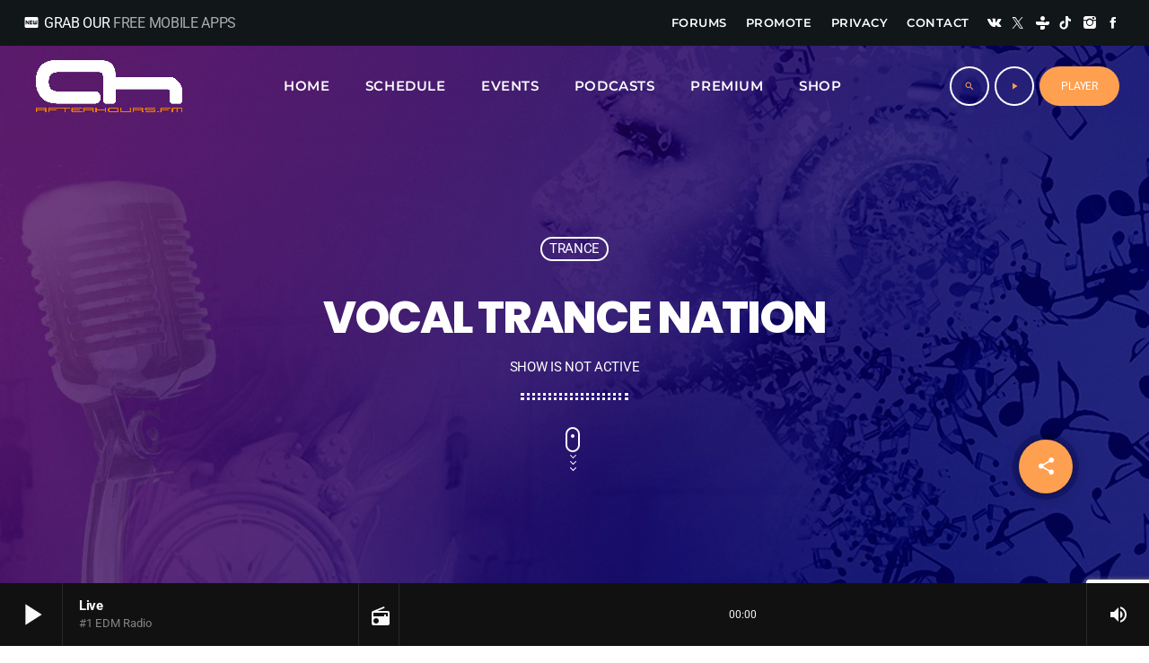

--- FILE ---
content_type: text/html; charset=UTF-8
request_url: https://ah.fm/shows/vocal-trance-nation/
body_size: 22855
content:
<!doctype html>
<html class="no-js" lang="en-US" prefix="og: https://ogp.me/ns#">
	<head>
		<meta charset="UTF-8">
		<meta http-equiv="X-UA-Compatible" content="IE=edge">
		<meta name="viewport" content="width=device-width, initial-scale=1.0">
		<!-- WP HEAD -->
		
<!-- Search Engine Optimization by Rank Math - https://rankmath.com/ -->
<title>Vocal Trance Nation - AH.FM</title>
<meta name="description" content="Vocal Trance Nation is a monthly show highlighting the talents and excellence of artists, remixers, producers and singers in the genre of Vocal Trance. Every"/>
<meta name="robots" content="follow, index, max-snippet:-1, max-video-preview:-1, max-image-preview:large"/>
<link rel="canonical" href="https://ah.fm/shows/vocal-trance-nation/" />
<meta property="og:locale" content="en_US" />
<meta property="og:type" content="article" />
<meta property="og:title" content="Vocal Trance Nation - AH.FM" />
<meta property="og:description" content="Vocal Trance Nation is a monthly show highlighting the talents and excellence of artists, remixers, producers and singers in the genre of Vocal Trance. Every" />
<meta property="og:url" content="https://ah.fm/shows/vocal-trance-nation/" />
<meta property="og:site_name" content="AH.FM" />
<meta property="article:publisher" content="https://www.facebook.com/afterhoursfm" />
<meta property="article:author" content="https://www.facebook.com/afterhoursfm" />
<meta property="og:updated_time" content="2025-04-17T10:24:05+02:00" />
<meta property="og:image" content="https://ah.fm/wp-admin/admin-ajax.php?action=rank_math_overlay_thumb&id=13624&type=play&hash=7ddcedc1b5d2596c7921fc15b78be5a3" />
<meta property="og:image:secure_url" content="https://ah.fm/wp-admin/admin-ajax.php?action=rank_math_overlay_thumb&id=13624&type=play&hash=7ddcedc1b5d2596c7921fc15b78be5a3" />
<meta property="og:image:width" content="1900" />
<meta property="og:image:height" content="981" />
<meta property="og:image:alt" content="Vocal Trance Nation" />
<meta property="og:image:type" content="image/jpeg" />
<meta property="article:published_time" content="2023-07-21T07:41:39+02:00" />
<meta property="article:modified_time" content="2025-04-17T10:24:05+02:00" />
<meta name="twitter:card" content="summary_large_image" />
<meta name="twitter:title" content="Vocal Trance Nation - AH.FM" />
<meta name="twitter:description" content="Vocal Trance Nation is a monthly show highlighting the talents and excellence of artists, remixers, producers and singers in the genre of Vocal Trance. Every" />
<meta name="twitter:site" content="@afterhoursfm" />
<meta name="twitter:creator" content="@afterhoursfm" />
<meta name="twitter:image" content="https://ah.fm/wp-admin/admin-ajax.php?action=rank_math_overlay_thumb&id=13624&type=play&hash=7ddcedc1b5d2596c7921fc15b78be5a3" />
<script type="application/ld+json" class="rank-math-schema">{"@context":"https://schema.org","@graph":[{"@type":"Place","@id":"https://ah.fm/#place","address":{"@type":"PostalAddress","addressRegion":"Toronto","addressCountry":"Canada"}},{"@type":["RadioStation","Organization"],"@id":"https://ah.fm/#organization","name":"AH.FM","url":"https://ah.fm","sameAs":["https://www.facebook.com/afterhoursfm","https://twitter.com/afterhoursfm"],"address":{"@type":"PostalAddress","addressRegion":"Toronto","addressCountry":"Canada"},"logo":{"@type":"ImageObject","@id":"https://ah.fm/#logo","url":"https://ah.fm/wp-content/uploads/2023/03/cropped-favicon.png","contentUrl":"https://ah.fm/wp-content/uploads/2023/03/cropped-favicon.png","caption":"AH.FM","inLanguage":"en-US","width":"512","height":"512"},"openingHours":["Monday,Tuesday,Wednesday,Thursday,Friday,Saturday,Sunday 09:00-09:00"],"location":{"@id":"https://ah.fm/#place"},"image":{"@id":"https://ah.fm/#logo"}},{"@type":"WebSite","@id":"https://ah.fm/#website","url":"https://ah.fm","name":"AH.FM","alternateName":"AfterhoursFM","publisher":{"@id":"https://ah.fm/#organization"},"inLanguage":"en-US"},{"@type":"ImageObject","@id":"https://ah.fm/wp-content/uploads/2023/07/Vocal-Trance-Nation.jpg","url":"https://ah.fm/wp-content/uploads/2023/07/Vocal-Trance-Nation.jpg","width":"1900","height":"981","caption":"Vocal Trance Nation","inLanguage":"en-US"},{"@type":"WebPage","@id":"https://ah.fm/shows/vocal-trance-nation/#webpage","url":"https://ah.fm/shows/vocal-trance-nation/","name":"Vocal Trance Nation - AH.FM","datePublished":"2023-07-21T07:41:39+02:00","dateModified":"2025-04-17T10:24:05+02:00","isPartOf":{"@id":"https://ah.fm/#website"},"primaryImageOfPage":{"@id":"https://ah.fm/wp-content/uploads/2023/07/Vocal-Trance-Nation.jpg"},"inLanguage":"en-US"},{"@type":"Person","@id":"https://ah.fm/author/ahfm/","name":"ahfm","url":"https://ah.fm/author/ahfm/","image":{"@type":"ImageObject","@id":"https://secure.gravatar.com/avatar/d4169243d728ecd999f6a74b62df2deecd753d77b9f14f948fad8f1f3487e73a?s=96&amp;d=mm&amp;r=g","url":"https://secure.gravatar.com/avatar/d4169243d728ecd999f6a74b62df2deecd753d77b9f14f948fad8f1f3487e73a?s=96&amp;d=mm&amp;r=g","caption":"ahfm","inLanguage":"en-US"},"sameAs":["https://ah.fm"],"worksFor":{"@id":"https://ah.fm/#organization"}},{"@type":"Article","headline":"Vocal Trance Nation - AH.FM","keywords":"Vocal Trance Nation,trance music,trance","datePublished":"2023-07-21T07:41:39+02:00","dateModified":"2025-04-17T10:24:05+02:00","author":{"@id":"https://ah.fm/author/ahfm/","name":"ahfm"},"publisher":{"@id":"https://ah.fm/#organization"},"description":"Vocal Trance Nation is a monthly show highlighting the talents and excellence of artists, remixers, producers and singers in the genre of Vocal Trance. Every","name":"Vocal Trance Nation - AH.FM","@id":"https://ah.fm/shows/vocal-trance-nation/#richSnippet","isPartOf":{"@id":"https://ah.fm/shows/vocal-trance-nation/#webpage"},"image":{"@id":"https://ah.fm/wp-content/uploads/2023/07/Vocal-Trance-Nation.jpg"},"inLanguage":"en-US","mainEntityOfPage":{"@id":"https://ah.fm/shows/vocal-trance-nation/#webpage"}}]}</script>
<!-- /Rank Math WordPress SEO plugin -->

<link rel="alternate" type="application/rss+xml" title="AH.FM &raquo; Feed" href="https://ah.fm/feed/" />
<link rel="alternate" type="application/rss+xml" title="AH.FM &raquo; Comments Feed" href="https://ah.fm/comments/feed/" />
<link rel="alternate" title="oEmbed (JSON)" type="application/json+oembed" href="https://ah.fm/wp-json/oembed/1.0/embed?url=https%3A%2F%2Fah.fm%2Fshows%2Fvocal-trance-nation%2F" />
<link rel="alternate" title="oEmbed (XML)" type="text/xml+oembed" href="https://ah.fm/wp-json/oembed/1.0/embed?url=https%3A%2F%2Fah.fm%2Fshows%2Fvocal-trance-nation%2F&#038;format=xml" />
<style id='wp-img-auto-sizes-contain-inline-css'>
img:is([sizes=auto i],[sizes^="auto," i]){contain-intrinsic-size:3000px 1500px}
/*# sourceURL=wp-img-auto-sizes-contain-inline-css */
</style>
<link rel='stylesheet' id='proradio-reaktions-style-css' href='https://ah.fm/wp-content/plugins/proradio-reaktions/assets/css/style.css?ver=PR.8.1' media='all' />
<link rel='stylesheet' id='reakticons-css' href='https://ah.fm/wp-content/plugins/proradio-reaktions/assets/reakticons/styles.css?ver=PR.8.1' media='all' />
<link rel='stylesheet' id='qt-socicon-css' href='https://ah.fm/wp-content/plugins/proradio-reaktions/assets/qt-socicon/styles.css?ver=PR.6.8.1' media='all' />
<style id='wp-emoji-styles-inline-css'>

	img.wp-smiley, img.emoji {
		display: inline !important;
		border: none !important;
		box-shadow: none !important;
		height: 1em !important;
		width: 1em !important;
		margin: 0 0.07em !important;
		vertical-align: -0.1em !important;
		background: none !important;
		padding: 0 !important;
	}
/*# sourceURL=wp-emoji-styles-inline-css */
</style>
<link rel='stylesheet' id='wp-block-library-css' href='https://ah.fm/wp-includes/css/dist/block-library/style.min.css?ver=6.9' media='all' />
<style id='wp-block-library-theme-inline-css'>
.wp-block-audio :where(figcaption){color:#555;font-size:13px;text-align:center}.is-dark-theme .wp-block-audio :where(figcaption){color:#ffffffa6}.wp-block-audio{margin:0 0 1em}.wp-block-code{border:1px solid #ccc;border-radius:4px;font-family:Menlo,Consolas,monaco,monospace;padding:.8em 1em}.wp-block-embed :where(figcaption){color:#555;font-size:13px;text-align:center}.is-dark-theme .wp-block-embed :where(figcaption){color:#ffffffa6}.wp-block-embed{margin:0 0 1em}.blocks-gallery-caption{color:#555;font-size:13px;text-align:center}.is-dark-theme .blocks-gallery-caption{color:#ffffffa6}:root :where(.wp-block-image figcaption){color:#555;font-size:13px;text-align:center}.is-dark-theme :root :where(.wp-block-image figcaption){color:#ffffffa6}.wp-block-image{margin:0 0 1em}.wp-block-pullquote{border-bottom:4px solid;border-top:4px solid;color:currentColor;margin-bottom:1.75em}.wp-block-pullquote :where(cite),.wp-block-pullquote :where(footer),.wp-block-pullquote__citation{color:currentColor;font-size:.8125em;font-style:normal;text-transform:uppercase}.wp-block-quote{border-left:.25em solid;margin:0 0 1.75em;padding-left:1em}.wp-block-quote cite,.wp-block-quote footer{color:currentColor;font-size:.8125em;font-style:normal;position:relative}.wp-block-quote:where(.has-text-align-right){border-left:none;border-right:.25em solid;padding-left:0;padding-right:1em}.wp-block-quote:where(.has-text-align-center){border:none;padding-left:0}.wp-block-quote.is-large,.wp-block-quote.is-style-large,.wp-block-quote:where(.is-style-plain){border:none}.wp-block-search .wp-block-search__label{font-weight:700}.wp-block-search__button{border:1px solid #ccc;padding:.375em .625em}:where(.wp-block-group.has-background){padding:1.25em 2.375em}.wp-block-separator.has-css-opacity{opacity:.4}.wp-block-separator{border:none;border-bottom:2px solid;margin-left:auto;margin-right:auto}.wp-block-separator.has-alpha-channel-opacity{opacity:1}.wp-block-separator:not(.is-style-wide):not(.is-style-dots){width:100px}.wp-block-separator.has-background:not(.is-style-dots){border-bottom:none;height:1px}.wp-block-separator.has-background:not(.is-style-wide):not(.is-style-dots){height:2px}.wp-block-table{margin:0 0 1em}.wp-block-table td,.wp-block-table th{word-break:normal}.wp-block-table :where(figcaption){color:#555;font-size:13px;text-align:center}.is-dark-theme .wp-block-table :where(figcaption){color:#ffffffa6}.wp-block-video :where(figcaption){color:#555;font-size:13px;text-align:center}.is-dark-theme .wp-block-video :where(figcaption){color:#ffffffa6}.wp-block-video{margin:0 0 1em}:root :where(.wp-block-template-part.has-background){margin-bottom:0;margin-top:0;padding:1.25em 2.375em}
/*# sourceURL=/wp-includes/css/dist/block-library/theme.min.css */
</style>
<style id='classic-theme-styles-inline-css'>
/*! This file is auto-generated */
.wp-block-button__link{color:#fff;background-color:#32373c;border-radius:9999px;box-shadow:none;text-decoration:none;padding:calc(.667em + 2px) calc(1.333em + 2px);font-size:1.125em}.wp-block-file__button{background:#32373c;color:#fff;text-decoration:none}
/*# sourceURL=/wp-includes/css/classic-themes.min.css */
</style>
<style id='global-styles-inline-css'>
:root{--wp--preset--aspect-ratio--square: 1;--wp--preset--aspect-ratio--4-3: 4/3;--wp--preset--aspect-ratio--3-4: 3/4;--wp--preset--aspect-ratio--3-2: 3/2;--wp--preset--aspect-ratio--2-3: 2/3;--wp--preset--aspect-ratio--16-9: 16/9;--wp--preset--aspect-ratio--9-16: 9/16;--wp--preset--color--black: #000000;--wp--preset--color--cyan-bluish-gray: #abb8c3;--wp--preset--color--white: #ffffff;--wp--preset--color--pale-pink: #f78da7;--wp--preset--color--vivid-red: #cf2e2e;--wp--preset--color--luminous-vivid-orange: #ff6900;--wp--preset--color--luminous-vivid-amber: #fcb900;--wp--preset--color--light-green-cyan: #7bdcb5;--wp--preset--color--vivid-green-cyan: #00d084;--wp--preset--color--pale-cyan-blue: #8ed1fc;--wp--preset--color--vivid-cyan-blue: #0693e3;--wp--preset--color--vivid-purple: #9b51e0;--wp--preset--gradient--vivid-cyan-blue-to-vivid-purple: linear-gradient(135deg,rgb(6,147,227) 0%,rgb(155,81,224) 100%);--wp--preset--gradient--light-green-cyan-to-vivid-green-cyan: linear-gradient(135deg,rgb(122,220,180) 0%,rgb(0,208,130) 100%);--wp--preset--gradient--luminous-vivid-amber-to-luminous-vivid-orange: linear-gradient(135deg,rgb(252,185,0) 0%,rgb(255,105,0) 100%);--wp--preset--gradient--luminous-vivid-orange-to-vivid-red: linear-gradient(135deg,rgb(255,105,0) 0%,rgb(207,46,46) 100%);--wp--preset--gradient--very-light-gray-to-cyan-bluish-gray: linear-gradient(135deg,rgb(238,238,238) 0%,rgb(169,184,195) 100%);--wp--preset--gradient--cool-to-warm-spectrum: linear-gradient(135deg,rgb(74,234,220) 0%,rgb(151,120,209) 20%,rgb(207,42,186) 40%,rgb(238,44,130) 60%,rgb(251,105,98) 80%,rgb(254,248,76) 100%);--wp--preset--gradient--blush-light-purple: linear-gradient(135deg,rgb(255,206,236) 0%,rgb(152,150,240) 100%);--wp--preset--gradient--blush-bordeaux: linear-gradient(135deg,rgb(254,205,165) 0%,rgb(254,45,45) 50%,rgb(107,0,62) 100%);--wp--preset--gradient--luminous-dusk: linear-gradient(135deg,rgb(255,203,112) 0%,rgb(199,81,192) 50%,rgb(65,88,208) 100%);--wp--preset--gradient--pale-ocean: linear-gradient(135deg,rgb(255,245,203) 0%,rgb(182,227,212) 50%,rgb(51,167,181) 100%);--wp--preset--gradient--electric-grass: linear-gradient(135deg,rgb(202,248,128) 0%,rgb(113,206,126) 100%);--wp--preset--gradient--midnight: linear-gradient(135deg,rgb(2,3,129) 0%,rgb(40,116,252) 100%);--wp--preset--font-size--small: 13px;--wp--preset--font-size--medium: 20px;--wp--preset--font-size--large: 36px;--wp--preset--font-size--x-large: 42px;--wp--preset--spacing--20: 0.44rem;--wp--preset--spacing--30: 0.67rem;--wp--preset--spacing--40: 1rem;--wp--preset--spacing--50: 1.5rem;--wp--preset--spacing--60: 2.25rem;--wp--preset--spacing--70: 3.38rem;--wp--preset--spacing--80: 5.06rem;--wp--preset--shadow--natural: 6px 6px 9px rgba(0, 0, 0, 0.2);--wp--preset--shadow--deep: 12px 12px 50px rgba(0, 0, 0, 0.4);--wp--preset--shadow--sharp: 6px 6px 0px rgba(0, 0, 0, 0.2);--wp--preset--shadow--outlined: 6px 6px 0px -3px rgb(255, 255, 255), 6px 6px rgb(0, 0, 0);--wp--preset--shadow--crisp: 6px 6px 0px rgb(0, 0, 0);}:where(.is-layout-flex){gap: 0.5em;}:where(.is-layout-grid){gap: 0.5em;}body .is-layout-flex{display: flex;}.is-layout-flex{flex-wrap: wrap;align-items: center;}.is-layout-flex > :is(*, div){margin: 0;}body .is-layout-grid{display: grid;}.is-layout-grid > :is(*, div){margin: 0;}:where(.wp-block-columns.is-layout-flex){gap: 2em;}:where(.wp-block-columns.is-layout-grid){gap: 2em;}:where(.wp-block-post-template.is-layout-flex){gap: 1.25em;}:where(.wp-block-post-template.is-layout-grid){gap: 1.25em;}.has-black-color{color: var(--wp--preset--color--black) !important;}.has-cyan-bluish-gray-color{color: var(--wp--preset--color--cyan-bluish-gray) !important;}.has-white-color{color: var(--wp--preset--color--white) !important;}.has-pale-pink-color{color: var(--wp--preset--color--pale-pink) !important;}.has-vivid-red-color{color: var(--wp--preset--color--vivid-red) !important;}.has-luminous-vivid-orange-color{color: var(--wp--preset--color--luminous-vivid-orange) !important;}.has-luminous-vivid-amber-color{color: var(--wp--preset--color--luminous-vivid-amber) !important;}.has-light-green-cyan-color{color: var(--wp--preset--color--light-green-cyan) !important;}.has-vivid-green-cyan-color{color: var(--wp--preset--color--vivid-green-cyan) !important;}.has-pale-cyan-blue-color{color: var(--wp--preset--color--pale-cyan-blue) !important;}.has-vivid-cyan-blue-color{color: var(--wp--preset--color--vivid-cyan-blue) !important;}.has-vivid-purple-color{color: var(--wp--preset--color--vivid-purple) !important;}.has-black-background-color{background-color: var(--wp--preset--color--black) !important;}.has-cyan-bluish-gray-background-color{background-color: var(--wp--preset--color--cyan-bluish-gray) !important;}.has-white-background-color{background-color: var(--wp--preset--color--white) !important;}.has-pale-pink-background-color{background-color: var(--wp--preset--color--pale-pink) !important;}.has-vivid-red-background-color{background-color: var(--wp--preset--color--vivid-red) !important;}.has-luminous-vivid-orange-background-color{background-color: var(--wp--preset--color--luminous-vivid-orange) !important;}.has-luminous-vivid-amber-background-color{background-color: var(--wp--preset--color--luminous-vivid-amber) !important;}.has-light-green-cyan-background-color{background-color: var(--wp--preset--color--light-green-cyan) !important;}.has-vivid-green-cyan-background-color{background-color: var(--wp--preset--color--vivid-green-cyan) !important;}.has-pale-cyan-blue-background-color{background-color: var(--wp--preset--color--pale-cyan-blue) !important;}.has-vivid-cyan-blue-background-color{background-color: var(--wp--preset--color--vivid-cyan-blue) !important;}.has-vivid-purple-background-color{background-color: var(--wp--preset--color--vivid-purple) !important;}.has-black-border-color{border-color: var(--wp--preset--color--black) !important;}.has-cyan-bluish-gray-border-color{border-color: var(--wp--preset--color--cyan-bluish-gray) !important;}.has-white-border-color{border-color: var(--wp--preset--color--white) !important;}.has-pale-pink-border-color{border-color: var(--wp--preset--color--pale-pink) !important;}.has-vivid-red-border-color{border-color: var(--wp--preset--color--vivid-red) !important;}.has-luminous-vivid-orange-border-color{border-color: var(--wp--preset--color--luminous-vivid-orange) !important;}.has-luminous-vivid-amber-border-color{border-color: var(--wp--preset--color--luminous-vivid-amber) !important;}.has-light-green-cyan-border-color{border-color: var(--wp--preset--color--light-green-cyan) !important;}.has-vivid-green-cyan-border-color{border-color: var(--wp--preset--color--vivid-green-cyan) !important;}.has-pale-cyan-blue-border-color{border-color: var(--wp--preset--color--pale-cyan-blue) !important;}.has-vivid-cyan-blue-border-color{border-color: var(--wp--preset--color--vivid-cyan-blue) !important;}.has-vivid-purple-border-color{border-color: var(--wp--preset--color--vivid-purple) !important;}.has-vivid-cyan-blue-to-vivid-purple-gradient-background{background: var(--wp--preset--gradient--vivid-cyan-blue-to-vivid-purple) !important;}.has-light-green-cyan-to-vivid-green-cyan-gradient-background{background: var(--wp--preset--gradient--light-green-cyan-to-vivid-green-cyan) !important;}.has-luminous-vivid-amber-to-luminous-vivid-orange-gradient-background{background: var(--wp--preset--gradient--luminous-vivid-amber-to-luminous-vivid-orange) !important;}.has-luminous-vivid-orange-to-vivid-red-gradient-background{background: var(--wp--preset--gradient--luminous-vivid-orange-to-vivid-red) !important;}.has-very-light-gray-to-cyan-bluish-gray-gradient-background{background: var(--wp--preset--gradient--very-light-gray-to-cyan-bluish-gray) !important;}.has-cool-to-warm-spectrum-gradient-background{background: var(--wp--preset--gradient--cool-to-warm-spectrum) !important;}.has-blush-light-purple-gradient-background{background: var(--wp--preset--gradient--blush-light-purple) !important;}.has-blush-bordeaux-gradient-background{background: var(--wp--preset--gradient--blush-bordeaux) !important;}.has-luminous-dusk-gradient-background{background: var(--wp--preset--gradient--luminous-dusk) !important;}.has-pale-ocean-gradient-background{background: var(--wp--preset--gradient--pale-ocean) !important;}.has-electric-grass-gradient-background{background: var(--wp--preset--gradient--electric-grass) !important;}.has-midnight-gradient-background{background: var(--wp--preset--gradient--midnight) !important;}.has-small-font-size{font-size: var(--wp--preset--font-size--small) !important;}.has-medium-font-size{font-size: var(--wp--preset--font-size--medium) !important;}.has-large-font-size{font-size: var(--wp--preset--font-size--large) !important;}.has-x-large-font-size{font-size: var(--wp--preset--font-size--x-large) !important;}
:where(.wp-block-post-template.is-layout-flex){gap: 1.25em;}:where(.wp-block-post-template.is-layout-grid){gap: 1.25em;}
:where(.wp-block-term-template.is-layout-flex){gap: 1.25em;}:where(.wp-block-term-template.is-layout-grid){gap: 1.25em;}
:where(.wp-block-columns.is-layout-flex){gap: 2em;}:where(.wp-block-columns.is-layout-grid){gap: 2em;}
:root :where(.wp-block-pullquote){font-size: 1.5em;line-height: 1.6;}
/*# sourceURL=global-styles-inline-css */
</style>
<link rel='stylesheet' id='contact-form-7-css' href='https://ah.fm/wp-content/plugins/contact-form-7/includes/css/styles.css?ver=6.1.4' media='all' />
<link rel='stylesheet' id='elementor-icons-css' href='https://ah.fm/wp-content/plugins/elementor/assets/lib/eicons/css/elementor-icons.min.css?ver=5.45.0' media='all' />
<link rel='stylesheet' id='elementor-frontend-css' href='https://ah.fm/wp-content/plugins/elementor/assets/css/frontend.min.css?ver=3.34.1' media='all' />
<link rel='stylesheet' id='elementor-post-8-css' href='https://ah.fm/wp-content/uploads/elementor/css/post-8.css?ver=1768386354' media='all' />
<link rel='stylesheet' id='font-awesome-5-all-css' href='https://ah.fm/wp-content/plugins/elementor/assets/lib/font-awesome/css/all.min.css?ver=3.34.1' media='all' />
<link rel='stylesheet' id='font-awesome-4-shim-css' href='https://ah.fm/wp-content/plugins/elementor/assets/lib/font-awesome/css/v4-shims.min.css?ver=3.34.1' media='all' />
<link rel='stylesheet' id='QtswipeStyle-css' href='https://ah.fm/wp-content/plugins/proradio-swipebox/swipebox/NEW/css/swipebox.min.css?ver=6.9' media='all' />
<link rel='stylesheet' id='proradio-videogalleries-css' href='https://ah.fm/wp-content/plugins/proradio-videogalleries/assets/css/proradio-videogalleries.css?ver=PR.2.8' media='all' />
<link rel='stylesheet' id='qtmplayer-socicon-css' href='https://ah.fm/wp-content/plugins/qtmplayer/assets/css/qtmplayer.css?ver=PR.8.3' media='all' />
<link rel='stylesheet' id='proradio-style-css' href='https://ah.fm/wp-content/themes/proradio/style.css?ver=6.9' media='all' />
<link rel='stylesheet' id='proradio-child-style-css' href='https://ah.fm/wp-content/themes/proradio-child/style.css?ver=6.9' media='all' />
<link rel='stylesheet' id='material-icons-css' href='https://ah.fm/wp-content/themes/proradio/css/fonts/google-icons/material-icons.css?ver=8.3' media='all' />
<link rel='stylesheet' id='proradio-main-css' href='https://ah.fm/wp-content/themes/proradio/css/main-min.css?ver=8.3' media='all' />
<style id='proradio-main-inline-css'>
 .proradio-circlesanimation::before{background: #f03d74;}.proradio-circlesanimation::after{background: #ffa051;}.proradio-gradprimary{background: #ffa051; background: linear-gradient(45deg, #ffa051 0%, #f03d74 100%); filter: progid:DXImageTransform.Microsoft.gradient( startColorstr='#ffa051', endColorstr='#f03d74',GradientType=1 );}.proradio-gradaccent,.proradio-hov{background: linear-gradient(45deg, #ffa051 0%, #f66254 100%);}.proradio-gradicon::before{background: #ffa051; background: linear-gradient(45deg, #ffa051 0%, #f66254 100%); filter: progid:DXImageTransform.Microsoft.gradient( startColorstr='#ffa051', endColorstr='#f66254',GradientType=1 ); color: #fff; /* No customizer required, always white */ }.proradio-post__title a{background-image: linear-gradient(to right, #ffa051 50%, #f66254 100%, #fff 100%);}.proradio-stripes__accent{background-image: linear-gradient(135deg, #ffa051 12.50%, transparent 12.50%, transparent 50%, #ffa051 50%, #ffa051 62.50%, transparent 62.50%, transparent 100%); background-size: 5px 5px;}.proradio-menu-horizontal .proradio-menubar > li > ul li a{background-image: linear-gradient(45deg, #ffa051 0%,#f66254 100%, #fff 100%);}  html body{text-rendering: geometricPrecision;}  h1, h2, h3, h4, h5, h6{text-rendering: geometricPrecision;}  .proradio-internal-menu,.proradio-capfont, label,.proradio-footer__copy,.proradio-scf,.proradio-btn,.proradio-caption,.proradio-itemmetas,.proradio-menu,.proradio-secondaryhead,.proradio-cats,.proradio-menu-tree , button, input[type="button"], input[type="submit"],.button,.proradio-meta,.proradio-readm,.proradio-navlink{text-rendering: geometricPrecision;}  
/*# sourceURL=proradio-main-inline-css */
</style>
<link rel='stylesheet' id='owl-carousel-css' href='https://ah.fm/wp-content/themes/proradio/components/owl-carousel/dist/assets/owl.carousel.min.css?ver=2.3.2' media='all' />
<link rel='stylesheet' id='proradio-css' href='https://ah.fm/wp-content/themes/proradio-child/style.css?ver=8.3' media='all' />
<link rel='stylesheet' id='kirki-styles-static-css' href='https://ah.fm/wp-content/uploads/kirki/customizer-styles.css?ver=static-202510b201714' media='all' />
<link rel='stylesheet' id='elementor-gf-local-roboto-css' href='https://ah.fm/wp-content/uploads/elementor/google-fonts/css/roboto.css?ver=1742293453' media='all' />
<link rel='stylesheet' id='elementor-gf-local-robotoslab-css' href='https://ah.fm/wp-content/uploads/elementor/google-fonts/css/robotoslab.css?ver=1742293456' media='all' />
<script src="https://ah.fm/wp-includes/js/jquery/jquery.min.js?ver=3.7.1" id="jquery-core-js"></script>
<script src="https://ah.fm/wp-includes/js/jquery/jquery-migrate.min.js?ver=3.4.1" id="jquery-migrate-js"></script>
<script src="https://ah.fm/wp-content/plugins/elementor/assets/lib/font-awesome/js/v4-shims.min.js?ver=3.34.1" id="font-awesome-4-shim-js"></script>
<link rel="https://api.w.org/" href="https://ah.fm/wp-json/" /><link rel="alternate" title="JSON" type="application/json" href="https://ah.fm/wp-json/wp/v2/shows/13623" /><link rel="EditURI" type="application/rsd+xml" title="RSD" href="https://ah.fm/xmlrpc.php?rsd" />
<meta name="generator" content="WordPress 6.9" />
<link rel='shortlink' href='https://ah.fm/?p=13623' />
		<meta property="og:type"		content="article" />
		<meta property="og:url"			content="https://ah.fm" />
		<meta property="og:title"		content="Vocal Trance Nation" />
		<meta property="og:image"	content="https://ah.fm/wp-content/uploads/2023/07/Vocal-Trance-Nation-770x398.jpg" />		<meta property="og:image" content="https://ah.fm/wp-content/uploads/2023/07/Vocal-Trance-Nation-770x398.jpg" /><meta name="generator" content="Elementor 3.34.1; settings: css_print_method-external, google_font-enabled, font_display-swap">
			<style>
				.e-con.e-parent:nth-of-type(n+4):not(.e-lazyloaded):not(.e-no-lazyload),
				.e-con.e-parent:nth-of-type(n+4):not(.e-lazyloaded):not(.e-no-lazyload) * {
					background-image: none !important;
				}
				@media screen and (max-height: 1024px) {
					.e-con.e-parent:nth-of-type(n+3):not(.e-lazyloaded):not(.e-no-lazyload),
					.e-con.e-parent:nth-of-type(n+3):not(.e-lazyloaded):not(.e-no-lazyload) * {
						background-image: none !important;
					}
				}
				@media screen and (max-height: 640px) {
					.e-con.e-parent:nth-of-type(n+2):not(.e-lazyloaded):not(.e-no-lazyload),
					.e-con.e-parent:nth-of-type(n+2):not(.e-lazyloaded):not(.e-no-lazyload) * {
						background-image: none !important;
					}
				}
			</style>
			<style id="custom-background-css">
body.custom-background { background-color: #ffffff; }
</style>
	<link rel="icon" href="https://ah.fm/wp-content/uploads/2025/04/favicon-100x100.png" sizes="32x32" />
<link rel="icon" href="https://ah.fm/wp-content/uploads/2025/04/favicon-370x370.png" sizes="192x192" />
<link rel="apple-touch-icon" href="https://ah.fm/wp-content/uploads/2025/04/favicon-370x370.png" />
<meta name="msapplication-TileImage" content="https://ah.fm/wp-content/uploads/2025/04/favicon-370x370.png" />
		<style id="wp-custom-css">
			.qtmplayer__songdata p{text-transform:none !important;}		</style>
		
	<!-- PLAYER CUSTOMIZATIONS start ========= -->

	<style>
			</style>

	<!-- PLAYER CUSTOMIZATIONS END ========= -->
	
			<!-- QT Taxonomy Backgorund plugin start ========= -->
		<style>

			[class$="-catid-4"]::before{background: #ffffff;} [class$="-catid-106"]::before{background: #ffffff;} [class$="-catid-9"]::before{background: #ffffff;} [class$="-catid-78"]::before{background: #ffffff;} [class$="-catid-46"]::before{background: #ffffff;} [class$="-catid-62"]::before{background: #ffffff;} [class$="-catid-45"]::before{background: #ffffff;} 		</style>
		<!-- QT Taxonomy Backgorund plugin END ========= -->
				<!-- WP HEAD END -->
	</head>
	<body id="proradio-body" class="shows-template-default single single-shows postid-13623 custom-background wp-custom-logo wp-theme-proradio wp-child-theme-proradio-child proradio-chartvote-downvote-off qtmplayer__hide-audioblock qtmplayer-visibility-- proradio-body proradio-unscrolled proradio-menu-transp proradio-menu-stick proradio-ajax-pageload proradio-ajax-body-preloader proradio-features-protection--enabled elementor-default elementor-kit-8" data-scrollbar data-proradio-autorefreshenabled="0">
				<div id="proradio-global" class="proradio-global proradio-global__sticky proradio-global__sticky__sec-h">
			<!-- PLAYER SETTINGS: footer --><div id="proradio-playercontainer" class="proradio-playercontainer proradio-playercontainer--footer proradio-playercontainer--regular">
		<div id="qtmplayer-container" class="qtmplayer__container qtmplayer__container--footer">
		<div id="qtmplayer" class="qtmplayer qtmplayer-scrollbarstyle  qtmplayer__nocover" 
			data-qtmplayer-reconnect="1" 
			data-qtmplayer-bufferinglabel="Connection lost, reconnecting..." 
			data-qtmplayer-bufferingfail="Unable to reconnect. Please click play to try again." 

			data-qtmplayer-detailedwaveform="0" data-qtmplayer-startvol="100" data-qtmplayer-debugger="0" data-artwork=""  data-showplayer="" data-analyzer="" data-autoplay="0" data-hiquality="" data-qtmplayer-api="https://ah.fm/?qtmplayer_json_data=" data-qtmplayer-smflash="https://ah.fm/wp-content/plugins/qtmplayer/assets/soundmanager/swf/">
			<div id="qtmplayer-controls"  class="qtmplayer__controls" data-hidetimeout="1000">
	<div class="qtmplayer__controllayer">
		<div class="qtmplayer__basic">
			<a id="qtmplayerPlay" data-qtmplayer-playbtn class="qtmplayer__play qtmplayer-btn-secondary">
				<i class="material-icons" aria-label="Play">play_arrow</i>
				<i id="qtmplayerNotif" data-qtmplayerNotif class="qtmplayer__notification"></i>
			</a>
			<div class="qtmplayer__songdata">
				<p class="qtmplayer__title proradio-marquee"></p>
				<p class="qtmplayer__artist proradio-marquee"></p>
			</div>
			<span data-playeropen class="qtmplayer__openbtn"><i class="material-icons">keyboard_arrow_right</i></span>
		</div>
		<div class="qtmplayer__advanced">
			<div class="qtmplayer__covercontainer">
				<a class="qtmplayer__cover"></a>
			</div>
			<div class="qtmplayer__songdatam">
				<p class="qtmplayer__title"></p>
				<p class="qtmplayer__artist"></p>
			</div>


			<div class="qtmplayer__stats">
	<p class="qtmplayer-listeners">Listeners: <span ></span></p>
	<p class="qtmplayer-listener_peak">Top listeners: <span ></span></p>
</div>
			<div class="qtmplayer__actions">
									<span class="qtmplayer__spacer"></span>
									<span class="qtmplayer__prev" data-control="prev">
					<i class='material-icons' aria-label="Previous">skip_previous</i>
				</span>
				<a data-qtmplayer-playbtn class="qtmplayer__playmob">
					<i class="material-icons" aria-hidden="true">play_arrow</i>
					<i id="qtmplayerNotifM" data-qtmplayerNotif class="qtmplayer__notification qtmplayer-content-secondary"></i>
				</a>
				<span class="qtmplayer__next" data-control="next">
					<i class='material-icons' aria-label="Next">skip_next</i>
				</span>
				<a id="qtmplayerCart" aria-label="Open track page" href="#" target="_blank" class="qtmplayer__cart ">
					<i class='material-icons'></i>
				</a>
			</div>
			<div class="qtmplayer__trackcontainer">
				<div id="qtmplayerTrackControl" data-qtmplayer-trackcontrol class="qtmplayer__track">
					<span id="qtmplayerTime" class="qtmplayer__time" aria-label="Time">00:00</span>
					<span id="qtmplayerDuration" class="qtmplayer__length" aria-label="Duration">00:00</span>
					<span id="qtmplayerTrackAdv" class="qtmplayer-track-adv qtmplayer-tbg"></span>
					<span id="qtMplayerBuffer" class="qtmplayer-track-adv qtmplayer-buffer"></span>
					<span id="qtMplayerTadv" data-qtmplayer-trackadv class="qtmplayer-track-adv qtmplayer-content-accent"></span>
					<span id="qtMplayerMiniCue" data-qtmplayer-minicue class="qtmplayer-track-minicue"></span>
									</div>
			</div>
									<span class="qtmplayer__plclose qtmplayer__plclose__adv" data-playeropen>
				<i class='material-icons' aria-label="Close playlist">chevron_left</i>
			</span>
					<div class="qtmplayer__volume qtmplayer-content-primary-light ">
			<i data-qtmplayer-vicon class="material-icons" aria-label="Mute or unmute">volume_up</i>
			<div class="qtmplayer__vcontainer">
				<div data-qtmplayer-vcontrol class="qtmplayer__vcontrol">
					<span data-qtmplayer-vtrack class="qtmplayer__vtrack"></span>
					<span data-qtmplayer-vfill class="qtmplayer__vfill"></span>
					<span data-qtmplayer-vball class="qtmplayer-track-minicue qtmplayer__vball"></span>
				</div>
			</div>
		</div>
					<div class="qtmplayer__bgimg"></div>
		</div>
	</div>
</div>
<div id="qtmplayer-playlistcontainer" class="qtmplayer__playlistcontainer qtmplayer-content-primary">
	<span class="qtmplayer__plclose" data-playlistopen>
		<i class='material-icons' aria-label="Play" aria-hidden="true">chevron_left</i>
	</span>
	<div class="qtmplayer__playlistmaster">
		<div class="qtmplayer-column-left">
			<div id="qtmplayer-cover" class="qtmplayer__album">
				<a href="#" class="qtmplayer-btn qtmplayer-btn-ghost qtmplayer-btn-l qtmplayer-albumlink">Go to album</a>
			</div>
		</div>
		<div id="qtmplayer-playlist" class="qtmplayer__playlist qtmplayer-content-primary qtmplayer-column-right">
			<ul class="qtmplayer-playlist">
					<li class="qtmplayer-trackitem ">
		<img src="https://ah.fm/wp-content/uploads/2023/05/onair-100x100.jpg" alt="cover">		<span 			data-qtmplayer-qtmpid="2968"
						data-qtmplayer-cover="https://ah.fm/wp-content/uploads/2023/05/onair-370x370.jpg"
						data-qtmplayer-file="https://us.ah.fm/live"
						data-qtmplayer-file_mobile="https://us.ah.fm/mobile"
						data-qtmplayer-title="Live"
						data-qtmplayer-artist="#1 EDM Radio"
						data-qtmplayer-link="https://ah.fm/radiochannel/live/"
						data-qtmplayer-buylink="https://ah.fm/radiochannel/live/"
						data-qtmplayer-icon="radio"
						data-qtmplayer-type="radio"
						data-qtmplayer-servertype="type-text"
						data-qtmplayer-protocol="https"
						data-qtmplayer-textfeed="https://us.ah.fm/currentsong"
			 class="qtmplayer-play qtmplayer-link-sec qtmplayer-play-btn"><i class='material-icons' aria-label="Play">play_arrow</i></span>
		<p>
			<span class="qtmplayer-tit">Live</span>
			<span class="qtmplayer-art">#1 EDM Radio</span>
		</p>
	</li>
				</ul>
		</div>
	</div>
</div>
		</div>
			</div>
	</div>
<div id="proradio-headerbar" class="proradio-headerbar  proradio-headerbar__sticky "  data-proradio-stickyheader >
		<div id="proradio-headerbar-content" class="proradio-headerbar__content proradio-paper">
		<div id="proradio-secondary-header" class="proradio-secondaryhead proradio-primary">
	<div class="proradio-secondaryhead__cont">


						<h6 class="proradio-sos proradio-scf">
					<a href="https://ah.fm/apps">							<i class="material-icons">fiber_new</i>Grab our 
							<span class="proradio-sos__t2">Free mobile apps</span>

							
					</a>				</h6>
				
					<ul class="proradio-menubar proradio-menubar__secondary">
				<li id="menu-item-14679" class="menu-item menu-item-type-custom menu-item-object-custom menu-item-14679"><a target="_blank" href="https://forums.ah.fm/"><span>Forums</span></a></li>
<li id="menu-item-14163" class="menu-item menu-item-type-post_type menu-item-object-page menu-item-14163"><a href="https://ah.fm/promote/"><span>Promote</span></a></li>
<li id="menu-item-10635" class="menu-item menu-item-type-post_type menu-item-object-page menu-item-privacy-policy menu-item-10635"><a rel="privacy-policy" href="https://ah.fm/privacy/"><span>Privacy</span></a></li>
<li id="menu-item-10358" class="menu-item menu-item-type-post_type menu-item-object-page menu-item-10358"><a href="https://ah.fm/contact/"><span>Contact</span></a></li>
										<li class="proradio-social"><a href="https://vk.com/afterhoursfm" class="qt-disableembedding proradio-soc-icon" target="_blank" aria-label="VK.com" ><i class="qt-socicon-vk qt-socialicon" aria-hidden="true"></i></a></li>
																				<li class="proradio-social"><a href="https://twitter.com/afterhoursfm" class="qt-disableembedding proradio-soc-icon" target="_blank" aria-label="X (Twitter)" ><i class="qt-socicon-twitter qt-socialicon" aria-hidden="true"></i></a></li>
																				<li class="proradio-social"><a href="https://tunein.com/radio/AHFM-s54075/" class="qt-disableembedding proradio-soc-icon" target="_blank" aria-label="Tunein" ><i class="qt-socicon-tunein qt-socialicon" aria-hidden="true"></i></a></li>
																				<li class="proradio-social"><a href="https://www.tiktok.com/@afterhoursfm" class="qt-disableembedding proradio-soc-icon" target="_blank" aria-label="TikTok" ><i class="qt-socicon-tiktok qt-socialicon" aria-hidden="true"></i></a></li>
																				<li class="proradio-social"><a href="https://instagram.com/afterhoursfm" class="qt-disableembedding proradio-soc-icon" target="_blank" aria-label="Instagram" ><i class="qt-socicon-instagram qt-socialicon" aria-hidden="true"></i></a></li>
																				<li class="proradio-social"><a href="https://facebook.com/afterhoursfm" class="qt-disableembedding proradio-soc-icon" target="_blank" aria-label="Facebook" ><i class="qt-socicon-facebook qt-socialicon" aria-hidden="true"></i></a></li>
													</ul>
				</div>
</div><div id="proradio-menu" class="proradio-menu proradio-paper">
	<div class="proradio-menu__cont">
		<h3 class="proradio-menu__logo proradio-left">
			<a class="proradio-logolink" href="https://ah.fm/" aria-label="Home link">
						<img src="https://ah.fm/wp-content/uploads/2023/03/transparent-black.png" class="proradio-logo_header_mob" alt="AH.FM">
				<img src="https://ah.fm/wp-content/uploads/2023/03/transparent-black.png" class="proradio-logo_header" alt="AH.FM">
				<img src="https://ah.fm/wp-content/uploads/2023/03/transparent-white.png" class="proradio-logo_header_transparent" alt="AH.FM">
					</a>
		</h3>

		
					<nav id="proradio-menunav" class="proradio-menu-horizontal proradio-menu-horizontal--default">
				<div class="proradio-menu-horizontal_c">
					<ul id="proradio-menubar" class="proradio-menubar proradio-menubar-default proradio-menustyle-default">
					<li id="menu-item-11173" class="menu-item menu-item-type-post_type menu-item-object-page menu-item-home menu-item-11173"><a href="https://ah.fm/"><span>Home</span></a></li>
<li id="menu-item-10087" class="menu-item menu-item-type-post_type menu-item-object-page menu-item-10087"><a href="https://ah.fm/shows-schedule/"><span>Schedule</span></a></li>
<li id="menu-item-12813" class="menu-item menu-item-type-post_type menu-item-object-page menu-item-12813"><a href="https://ah.fm/events/"><span>Events</span></a></li>
<li id="menu-item-14162" class="menu-item menu-item-type-post_type menu-item-object-page menu-item-14162"><a href="https://ah.fm/podcasts/"><span>Podcasts</span></a></li>
<li id="menu-item-10357" class="menu-item menu-item-type-post_type menu-item-object-page menu-item-10357"><a href="https://ah.fm/premium/"><span>Premium</span></a></li>
<li id="menu-item-15269" class="menu-item menu-item-type-custom menu-item-object-custom menu-item-15269"><a target="_blank" href="https://shop.ah.fm/"><span>Shop</span></a></li>
					</ul>
				</div>
			</nav>
				
		<div class="proradio-menubtns">
			<div class="proradio-menubtns__c">
			 
				<a class="proradio-btn proradio-btn__r" data-proradio-switch="open" data-proradio-target="#proradio-searchbar"><i class='material-icons'>search</i></a> 
				<a href="#" class="proradio-btn proradio-overlayopen-menu proradio-btn__r " data-proradio-switch="proradio-overlayopen" data-proradio-target="#proradio-body"><span></span><i class="material-icons" aria-label="Open menu">menu</i></a> 
<a class="proradio-btn proradio-btn--playmenu proradio-btn__r" href="#" data-qtmplayer-playbtn aria-label="Play"><i class='material-icons' aria-hidden="true">play_arrow</i></a><a id="proradioCta" data-width=380 data-height=560 class="proradio-btn proradio-btn-primary  proradio-btn-ctaheader proradio-hide-on-small-only  proradio-popupwindow"  href="https://ah.fm?proradio-popup=1">Player</a>			</div>

		</div>


		


	</div>

		<nav id="proradio-searchbar" class="proradio-searchbar proradio-paper">
		<div class="proradio-searchbar__cont">
			<form action="https://ah.fm/" role="search" class="proradio-search-ajax">
				<input  aria-label="Search input" name="s" type="text" placeholder="Search" value="" />
				<button  aria-label="Submit" type="submit" name="Submit" class="proradio-btn proradio-icon-l proradio-hide-on-small-only proradio-btn-primary" value="Search" ><i class="material-icons"  aria-label="Search">search</i> Search</button>
			</form>
			<a href="#" class="proradio-btn proradio-btn__r"  data-proradio-switch="open" data-proradio-target="#proradio-searchbar"> <i class="material-icons"  aria-label="Close search">close</i></a>
		</div>
	</nav>
	</div>
	</div>
</div>
<nav id="proradio-overlay" class="proradio-overlay proradio-paper proradio-overlay--fadein">
	<div class="proradio-overlay__closebar">

	
	 <span class="proradio-btn proradio-btn__r"  data-proradio-switch="proradio-overlayopen" data-proradio-target="#proradio-body"> <i class="material-icons">close</i></span>
	</div>


		<div class="proradio-hide-on-large-only">
							<ul id="proradio-menu-tree-mobile" class="proradio-menu-tree proradio-menu-tree__mobile">
				<li class="menu-item menu-item-type-post_type menu-item-object-page menu-item-home menu-item-11173"><a href="https://ah.fm/"><span>Home</span></a></li>
<li class="menu-item menu-item-type-post_type menu-item-object-page menu-item-10087"><a href="https://ah.fm/shows-schedule/"><span>Schedule</span></a></li>
<li class="menu-item menu-item-type-post_type menu-item-object-page menu-item-12813"><a href="https://ah.fm/events/"><span>Events</span></a></li>
<li class="menu-item menu-item-type-post_type menu-item-object-page menu-item-14162"><a href="https://ah.fm/podcasts/"><span>Podcasts</span></a></li>
<li class="menu-item menu-item-type-post_type menu-item-object-page menu-item-10357"><a href="https://ah.fm/premium/"><span>Premium</span></a></li>
<li class="menu-item menu-item-type-custom menu-item-object-custom menu-item-15269"><a target="_blank" href="https://shop.ah.fm/"><span>Shop</span></a></li>
			</ul>
						<ul id="proradio-menu-tree-default" class=" proradio-menu-tree proradio-hide-on-large-and-down">
				<li class="menu-item menu-item-type-post_type menu-item-object-page menu-item-home menu-item-11173"><a href="https://ah.fm/"><span>Home</span></a></li>
<li class="menu-item menu-item-type-post_type menu-item-object-page menu-item-10087"><a href="https://ah.fm/shows-schedule/"><span>Schedule</span></a></li>
<li class="menu-item menu-item-type-post_type menu-item-object-page menu-item-12813"><a href="https://ah.fm/events/"><span>Events</span></a></li>
<li class="menu-item menu-item-type-post_type menu-item-object-page menu-item-14162"><a href="https://ah.fm/podcasts/"><span>Podcasts</span></a></li>
<li class="menu-item menu-item-type-post_type menu-item-object-page menu-item-10357"><a href="https://ah.fm/premium/"><span>Premium</span></a></li>
<li class="menu-item menu-item-type-custom menu-item-object-custom menu-item-15269"><a target="_blank" href="https://shop.ah.fm/"><span>Shop</span></a></li>
			</ul>
						<ul class="proradio-menu-tree proradio-menu-tree__secondary">
				<li class="menu-item menu-item-type-custom menu-item-object-custom menu-item-14679"><a target="_blank" href="https://forums.ah.fm/"><span>Forums</span></a></li>
<li class="menu-item menu-item-type-post_type menu-item-object-page menu-item-14163"><a href="https://ah.fm/promote/"><span>Promote</span></a></li>
<li class="menu-item menu-item-type-post_type menu-item-object-page menu-item-privacy-policy menu-item-10635"><a rel="privacy-policy" href="https://ah.fm/privacy/"><span>Privacy</span></a></li>
<li class="menu-item menu-item-type-post_type menu-item-object-page menu-item-10358"><a href="https://ah.fm/contact/"><span>Contact</span></a></li>
			</ul>
				</div>
		<div class="proradio-hide-on-large-and-down">
			</div>
			<div id="proradio-sidebar-offcanvas" role="complementary" class="proradio-sidebar proradio-sidebar__secondary proradio-sidebar__offcanvas">
			<ul class="proradio-row">
				<li id="proradio_widget_list-2" class="proradio-widget proradio-col proradio-s12 proradio-m12 proradio-l12  listwidget"><h6 class="proradio-widget__title proradio-caption proradio-caption__s proradio-anim" data-qtwaypoints-offset="30" data-qtwaypoints><span>Top popular</span></h6>		<div class="qt-archives-widget">

			<article class="proradio-post proradio-post__inline proradio-paper post-13897 post type-post status-publish format-standard has-post-thumbnail hentry category-music" data-qtwaypoints>
			<a class="proradio-thumb proradio-duotone" href="https://ah.fm/worlds-biggest-online-trance-event-eoyc/">
			<img width="100" height="100" src="https://ah.fm/wp-content/uploads/2023/11/EOYC-2023-Coming-Soon-100x100.jpg" class="proradio-post__thumb wp-post-image" alt="Worlds Biggest Online Electronic Event EOYC" decoding="async" srcset="https://ah.fm/wp-content/uploads/2023/11/EOYC-2023-Coming-Soon-100x100.jpg 100w, https://ah.fm/wp-content/uploads/2023/11/EOYC-2023-Coming-Soon-150x150.jpg 150w, https://ah.fm/wp-content/uploads/2023/11/EOYC-2023-Coming-Soon-370x370.jpg 370w" sizes="(max-width: 100px) 100vw, 100px" />		</a>
			<h6 class="proradio-post__title proradio-h5 proradio-cutme-t-3"><a href="https://ah.fm/worlds-biggest-online-trance-event-eoyc/">Worlds Biggest Online Electronic Event EOYC</a></h6>
</article><article class="proradio-post proradio-post__inline proradio-paper post-13537 post type-post status-publish format-standard has-post-thumbnail hentry category-music tag-trance-music" data-qtwaypoints>
			<a class="proradio-thumb proradio-duotone" href="https://ah.fm/trance-music/">
			<img width="100" height="100" src="https://ah.fm/wp-content/uploads/2023/06/Trance-Music-100x100.jpg" class="proradio-post__thumb wp-post-image" alt="Trance Music" decoding="async" srcset="https://ah.fm/wp-content/uploads/2023/06/Trance-Music-100x100.jpg 100w, https://ah.fm/wp-content/uploads/2023/06/Trance-Music-150x150.jpg 150w, https://ah.fm/wp-content/uploads/2023/06/Trance-Music-370x370.jpg 370w" sizes="(max-width: 100px) 100vw, 100px" />		</a>
			<h6 class="proradio-post__title proradio-h5 proradio-cutme-t-3"><a href="https://ah.fm/trance-music/">Trance Music</a></h6>
</article><article class="proradio-post proradio-post__inline proradio-paper post-14512 post type-post status-publish format-standard has-post-thumbnail hentry category-featured" data-qtwaypoints>
			<a class="proradio-thumb proradio-duotone" href="https://ah.fm/high-quality-edm-streaming-apps-for-ios-and-android/">
			<img width="100" height="100" src="https://ah.fm/wp-content/uploads/2024/06/Official-Radio-Apps-100x100.jpg" class="proradio-post__thumb wp-post-image" alt="High-Quality EDM Streaming Apps for iOS and Android" decoding="async" srcset="https://ah.fm/wp-content/uploads/2024/06/Official-Radio-Apps-100x100.jpg 100w, https://ah.fm/wp-content/uploads/2024/06/Official-Radio-Apps-150x150.jpg 150w, https://ah.fm/wp-content/uploads/2024/06/Official-Radio-Apps-370x370.jpg 370w" sizes="(max-width: 100px) 100vw, 100px" />		</a>
			<h6 class="proradio-post__title proradio-h5 proradio-cutme-t-3"><a href="https://ah.fm/high-quality-edm-streaming-apps-for-ios-and-android/">High-Quality EDM Streaming Apps for iOS and Android</a></h6>
</article>		</div>
				</li>			</ul>
		</div>
		

						<div class="proradio-overlay__social">
												<a href="https://vk.com/afterhoursfm" class="qt-disableembedding proradio-soc-icon" target="_blank"><i class="qt-socicon-vk qt-socialicon"></i></a>
												<a href="https://twitter.com/afterhoursfm" class="qt-disableembedding proradio-soc-icon" target="_blank"><i class="qt-socicon-twitter qt-socialicon"></i></a>
												<a href="https://tunein.com/radio/AHFM-s54075/" class="qt-disableembedding proradio-soc-icon" target="_blank"><i class="qt-socicon-tunein qt-socialicon"></i></a>
												<a href="https://www.tiktok.com/@afterhoursfm" class="qt-disableembedding proradio-soc-icon" target="_blank"><i class="qt-socicon-tiktok qt-socialicon"></i></a>
												<a href="https://instagram.com/afterhoursfm" class="qt-disableembedding proradio-soc-icon" target="_blank"><i class="qt-socicon-instagram qt-socialicon"></i></a>
												<a href="https://facebook.com/afterhoursfm" class="qt-disableembedding proradio-soc-icon" target="_blank"><i class="qt-socicon-facebook qt-socialicon"></i></a>
											</div>
					</nav>
<div class="proradio-overlay__pagemask" data-proradio-switch="proradio-overlayopen" data-proradio-target="#proradio-body"></div>














			
			<div id="proradio-ajax-master" class="proradio-master">				<div class="proradio-infoajax" data-proradio-pageid="13623" data-proradio-posttype="shows">
								</div>
				<div id="proradio-pagecontent" class="proradio-pagecontent proradio-single proradio-single--shows proradio-single__nosidebar">
			<div class="proradio-pageheader-container">
				<div class="proradio-pageheader proradio-pageheader--animate proradio-pageheader__member proradio-primary">
		<div class="proradio-pageheader__contents proradio-negative">
			<div class="proradio-container">
				<p class="proradio-meta proradio-small proradio-p-catz">
					<a href="https://ah.fm/showgenre/trance/" class="proradio-catid-62">Trance</a>				</p>
				<h1 class="proradio-pagecaption"  data-proradio-text="Vocal Trance Nation">Vocal Trance Nation</h1>
													<p class="proradio-meta proradio-small">Show is not Active</p>
									<i class="proradio-decor proradio-center"></i>
				</div>
				<div class="proradio-mscroll-container">
		<a id="proradio-scroller-cue" href="#proradio-scroller-cue" class="proradio-mscroll">
			<div class="proradio-mscroll__mouse">
				<div class="proradio-mscroll__wheel"></div>
			</div>
			<div>
				<span class="proradio-mscroll__arrows proradio-mscroll__unu"></span>
				<span class="proradio-mscroll__arrows proradio-mscroll__doi"></span>
				<span class="proradio-mscroll__arrows proradio-mscroll__trei"></span>
			</div>
		</a>
	</div>
			</div>

		
		<div class="proradio-bgimg proradio-bgimg__parallax proradio-greyscale 
 " data-proradio-parallax>
			<img data-stellar-ratio="0.6" data-stellar-horizontal-offset="0" data-stellar-vertical-offset="0" src="https://ah.fm/wp-content/uploads/2023/07/Vocal-Trance-Nation.jpg" alt="Background">
		</div>
		 
<div class="proradio-grad-layer"></div>
	<div class="proradio-dark-layer"></div>
		
	</div>
		<div class="proradio-shareball">
			<div id="proradio-reaktionsShareBall" class="proradio-reaktions-shareball ">
	  	<div class="proradio-reaktions-shareball__menu-btn proradio-reaktions-accent" 
	  	data-proradio-reaktions-activates="parent">
			<i class="material-icons proradio-reaktions-share">share</i>
			<i class="material-icons proradio-reaktions-close">close</i>
	  	</div>
	  	<div class="proradio-reaktions-shareball__icons-wrapper">
		    <div class="proradio-reaktions-shareball__icons">
				<a class="proradio-reaktions-shareball__pinterest proradio-popupwindow " href="https://pinterest.com/pin/create/button/?&#038;url=https://ah.fm/shows/vocal-trance-nation/&#038;description=Vocal%20Trance%20Nation&#038;media=https://ah.fm/wp-content/uploads/2023/07/Vocal-Trance-Nation-1170x604.jpg" target="_blank"><i class="qt-socicon-pinterest"></i></a>
				<a class="proradio-reaktions-shareball__facebook proradio-popupwindow " href="https://www.facebook.com/sharer/sharer.php?u=https://ah.fm/shows/vocal-trance-nation/&#038;title=Vocal%20Trance%20Nation" target="_blank"><i class="qt-socicon-facebook"></i></a>
				<a class="proradio-reaktions-shareball__twitter proradio-popupwindow " href="https://x.com/share?url=https://ah.fm/shows/vocal-trance-nation/&#038;text=Vocal+Trance+Nation" target="_blank"><i class="qt-socicon-twitter"></i></a>
				<a class="proradio-reaktions-shareball__linkedin proradio-popupwindow " href="https://www.linkedin.com/sharing/share-offsite/?url=https://ah.fm/shows/vocal-trance-nation/" target="_blank"><i class="qt-socicon-linkedin"></i></a>
				<a class="proradio-reaktions-shareball__whatsapp proradio-popupwindow " href="https://wa.me/?text=Vocal+Trance+Nation+-+https://ah.fm/shows/vocal-trance-nation/"><i class="qt-socicon-whatsapp"></i></a>
				<a class="proradio-reaktions-shareball__tumblr proradio-popupwindow " href="https://tumblr.com/share/link?url=https://ah.fm/shows/vocal-trance-nation/&#038;name=Vocal%20Trance%20Nation" target="_blank"><i class="qt-socicon-tumblr"></i></a>

			    		<a data-ttgreaktions-lovelink class="proradio_reaktions-link proradio-reaktions-shareball__like" data-post_id="13623" href="#">
	        <span class="qtli"><i class="reakticons-heart"></i></span><span class="qtli count"></span>
	    </a>
		

				<a class="proradio-reaktions-shareball__email " href="/cdn-cgi/l/email-protection#e58c8b838aa5809d8488958980cb868a88dac39690878f808691d8b38a868489c5b197848b8680c5ab84918c8a8bc3878a819cd88d91919596dfcaca848dcb8388ca968d8a9296ca938a868489c89197848b8680c88b84918c8a8bca" target="_blank"><i class="material-icons">email</i></a>
		    
				<a class="proradio-reaktions-shareball__telegram proradio-popupwindow " href="https://t.me/share/url?url=https%3A%2F%2Fah.fm%2Fshows%2Fvocal-trance-nation%2F&text=Vocal+Trance+Nation" target="_blank"><i class="qt-socicon-telegram"></i></a>

		    </div>
	  	</div>
	</div>
		</div>
				</div>
		
		<div class="proradio-maincontent proradio-bg">
			<div class="proradio-showscheduled proradio-capfont proradio-paper">
	<div class="proradio-primary-dark">
		<div class="proradio-container">
			<table class="proradio-primary">
							</table>

					</div>
	</div>
</div>			<div class="proradio-paper proradio-section">
				<div class="proradio-entrycontents">

					
					
					<div class="proradio-container">

						
						
						<h4>Vocal Trance Nation</h4>
<p>Vocal Trance Nation is a monthly show highlighting the talents and excellence of artists, remixers, producers and singers in the genre of Vocal Trance. Every month I will place the spotlite on a different artist.</p>
<p><span id="more-13623"></span>I prefer to produce compelling mixshows without a lot of discussion. You will find track lists and more informaton for each artist and show on <a href="http://VocalTranceNation.com" target="_blank" rel="noopener">VocalTranceNation.com</a></p>
<p>Vocal Trance Nation is produced by myself, Martin. I was born in Miami and spent most of my early years abroad in Europe and Southeast Asia. I have revisited my roots many times and love culture and music of all types. I started DJing in clubs back in the late 1980&#8217;s and continued through the 90&#8217;s. Since then I have produced over 250 mixes and shows, mainly in vocal trance.</p>
		<div class="proradio-container">
			<hr class="proradio-spacer-m">
			<h4 class="proradio-element-caption proradio-caption proradio-anim" data-qtwaypoints data-qtwaypoints-offset="30"><span>Related news</span></h4>
			<hr class="proradio-spacer-s">
						<div id="gridqt-post-grid-13623" class="proradio-container proradio-post-grid">
				<div id="83674aa6ec6501e5799cfd6d6ae2a05d" class="proradio-row">
											<div class="proradio-col proradio-col__post proradio-s12 proradio-m4 proradio-l4">
							<article class="proradio-post proradio-paper proradio-post__ver proradio-has-thumb post-15454 post type-post status-publish format-standard has-post-thumbnail hentry category-music" data-qtwaypoints>
			<div class="proradio-post__header proradio-gradprimary proradio-negative">
			<div class="proradio-bgimg proradio-duotone">
				<img width="770" height="623" src="https://ah.fm/wp-content/uploads/2025/10/EOYC2025-770x623.jpg" class="proradio-post__thumb proradio-post__thumb--h wp-post-image" alt="EOYC2025" decoding="async" srcset="https://ah.fm/wp-content/uploads/2025/10/EOYC2025-770x623.jpg 770w, https://ah.fm/wp-content/uploads/2025/10/EOYC2025-1170x947.jpg 1170w, https://ah.fm/wp-content/uploads/2025/10/EOYC2025-768x622.jpg 768w, https://ah.fm/wp-content/uploads/2025/10/EOYC2025-1536x1244.jpg 1536w, https://ah.fm/wp-content/uploads/2025/10/EOYC2025-2048x1658.jpg 2048w" sizes="(max-width: 770px) 100vw, 770px" />			</div>
			<a class="proradio-post__header__link" href="https://ah.fm/end-of-year-countdown-2025-433-artists-on-ah-fm/"></a>
			<div class="proradio-actions__cont">
	<div class="proradio-actions">
			
				<a href="https://ah.fm/end-of-year-countdown-2025-433-artists-on-ah-fm/" class="proradio-actionicon"><i class="material-icons">insert_link</i></a>
			

				<span class="proradio-actions__a1">		<a data-ttgreaktions-shareboxfull="{&quot;id&quot;:&quot;15454&quot;,&quot;shared&quot;:&quot;https:\/\/ah.fm\/end-of-year-countdown-2025-433-artists-on-ah-fm\/&quot;,&quot;title&quot;:&quot;End Of Year Countdown 2025 \u2013 433 Artists on AH.FM&quot;,&quot;finalUrl&quot;:&quot;https:\/\/ah.fm\/end-of-year-countdown-2025-433-artists-on-ah-fm\/?id=15454&amp;reaktions-share-fullpage=15454&amp;noajax=1&amp;label=Share&amp;btnclass=proradio-btn  proradio-btn__r&amp;secure=91d86ead12&quot;}" href="#nojax" class="proradio_reaktions-link ">
			<span class="qtli"><i class="reakticons-share"></i></span><span class="count"></span>
		</a>
		</span>
		

				<span class="proradio-actions__a2">		<a data-ttgreaktions-lovelink class="proradio_reaktions-link " data-post_id="15454" href="#">
	        <span class="qtli"><i class="reakticons-heart"></i></span><span class="qtli count">274</span>
	    </a>
		</span>
			</div>
</div>


		</div>
			<div class="proradio-post__content">
		<p class="proradio-cats">
	<a href="https://ah.fm/music/" class="proradio-catid-106">Music</a></p>		<h3 class="proradio-post__title proradio-h4 proradio-cutme-t-4"><a href="https://ah.fm/end-of-year-countdown-2025-433-artists-on-ah-fm/">End Of Year Countdown 2025 – 433 Artists on AH.FM</a></h3>
				<p class="proradio-meta proradio-small">
			<span class="proradio-date"><i class="material-icons">today</i>November 21, 2025</span>			<span><i class="reakticons-eye"></i>5227</span><span></span><span>		<a data-ttgreaktions-lovelink class="proradio_reaktions-link " data-post_id="15454" href="#">
	        <span class="qtli"><i class="reakticons-heart"></i></span><span class="qtli count">274</span>
	    </a>
		</span><span>		<a data-ttgreaktions-shareboxfull="{&quot;id&quot;:&quot;15454&quot;,&quot;shared&quot;:&quot;https:\/\/ah.fm\/end-of-year-countdown-2025-433-artists-on-ah-fm\/&quot;,&quot;title&quot;:&quot;End Of Year Countdown 2025 \u2013 433 Artists on AH.FM&quot;,&quot;finalUrl&quot;:&quot;https:\/\/ah.fm\/end-of-year-countdown-2025-433-artists-on-ah-fm\/?id=15454&amp;reaktions-share-fullpage=15454&amp;noajax=1&amp;label=Share&amp;btnclass=proradio-btn proradio-btn__r&amp;secure=91d86ead12&quot;}" href="#nojax" class="proradio_reaktions-link ">
			<span class="qtli"><i class="reakticons-share"></i></span><span class="count"></span>
		</a>
		</span>		</p>
	</div>
</article>						</div>
												<div class="proradio-col proradio-col__post proradio-s12 proradio-m4 proradio-l4">
							<article class="proradio-post proradio-paper proradio-post__ver proradio-has-thumb post-15270 post type-post status-publish format-standard has-post-thumbnail hentry category-news" data-qtwaypoints>
			<div class="proradio-post__header proradio-gradprimary proradio-negative">
			<div class="proradio-bgimg proradio-duotone">
				<img width="770" height="770" src="https://ah.fm/wp-content/uploads/2025/07/Official-Merch-Shop-is-Now-Live-770x770.jpg" class="proradio-post__thumb proradio-post__thumb--h wp-post-image" alt="Official Merch Shop is Now Live" decoding="async" srcset="https://ah.fm/wp-content/uploads/2025/07/Official-Merch-Shop-is-Now-Live-770x770.jpg 770w, https://ah.fm/wp-content/uploads/2025/07/Official-Merch-Shop-is-Now-Live-150x150.jpg 150w, https://ah.fm/wp-content/uploads/2025/07/Official-Merch-Shop-is-Now-Live-768x768.jpg 768w, https://ah.fm/wp-content/uploads/2025/07/Official-Merch-Shop-is-Now-Live-100x100.jpg 100w, https://ah.fm/wp-content/uploads/2025/07/Official-Merch-Shop-is-Now-Live-370x370.jpg 370w, https://ah.fm/wp-content/uploads/2025/07/Official-Merch-Shop-is-Now-Live.jpg 1080w" sizes="(max-width: 770px) 100vw, 770px" />			</div>
			<a class="proradio-post__header__link" href="https://ah.fm/official-merch-shop-is-now-live/"></a>
			<div class="proradio-actions__cont">
	<div class="proradio-actions">
			
				<a href="https://ah.fm/official-merch-shop-is-now-live/" class="proradio-actionicon"><i class="material-icons">insert_link</i></a>
			

				<span class="proradio-actions__a1">		<a data-ttgreaktions-shareboxfull="{&quot;id&quot;:&quot;15270&quot;,&quot;shared&quot;:&quot;https:\/\/ah.fm\/official-merch-shop-is-now-live\/&quot;,&quot;title&quot;:&quot;Official Merch Shop is Now Live&quot;,&quot;finalUrl&quot;:&quot;https:\/\/ah.fm\/official-merch-shop-is-now-live\/?id=15270&amp;reaktions-share-fullpage=15270&amp;noajax=1&amp;label=Share&amp;btnclass=proradio-btn  proradio-btn__r&amp;secure=91d86ead12&quot;}" href="#nojax" class="proradio_reaktions-link ">
			<span class="qtli"><i class="reakticons-share"></i></span><span class="count"></span>
		</a>
		</span>
		

				<span class="proradio-actions__a2">		<a data-ttgreaktions-lovelink class="proradio_reaktions-link " data-post_id="15270" href="#">
	        <span class="qtli"><i class="reakticons-heart"></i></span><span class="qtli count">16</span>
	    </a>
		</span>
			</div>
</div>


		</div>
			<div class="proradio-post__content">
		<p class="proradio-cats">
	<a href="https://ah.fm/news/" class="proradio-catid-9">News</a></p>		<h3 class="proradio-post__title proradio-h4 proradio-cutme-t-4"><a href="https://ah.fm/official-merch-shop-is-now-live/">Official Merch Shop is Now Live</a></h3>
				<p class="proradio-meta proradio-small">
			<span class="proradio-date"><i class="material-icons">today</i>July 13, 2025</span>			<span><i class="reakticons-eye"></i>3403</span><span></span><span>		<a data-ttgreaktions-lovelink class="proradio_reaktions-link " data-post_id="15270" href="#">
	        <span class="qtli"><i class="reakticons-heart"></i></span><span class="qtli count">16</span>
	    </a>
		</span><span>		<a data-ttgreaktions-shareboxfull="{&quot;id&quot;:&quot;15270&quot;,&quot;shared&quot;:&quot;https:\/\/ah.fm\/official-merch-shop-is-now-live\/&quot;,&quot;title&quot;:&quot;Official Merch Shop is Now Live&quot;,&quot;finalUrl&quot;:&quot;https:\/\/ah.fm\/official-merch-shop-is-now-live\/?id=15270&amp;reaktions-share-fullpage=15270&amp;noajax=1&amp;label=Share&amp;btnclass=proradio-btn proradio-btn__r&amp;secure=91d86ead12&quot;}" href="#nojax" class="proradio_reaktions-link ">
			<span class="qtli"><i class="reakticons-share"></i></span><span class="count"></span>
		</a>
		</span>		</p>
	</div>
</article>						</div>
												<div class="proradio-col proradio-col__post proradio-s12 proradio-m4 proradio-l4">
							<article class="proradio-post proradio-paper proradio-post__ver proradio-has-thumb post-15079 post type-post status-publish format-standard has-post-thumbnail hentry category-news" data-qtwaypoints>
			<div class="proradio-post__header proradio-gradprimary proradio-negative">
			<div class="proradio-bgimg proradio-duotone">
				<img width="770" height="513" src="https://ah.fm/wp-content/uploads/2025/03/Best-Artists-from-around-the-World-on-AH.FM_-770x513.jpg" class="proradio-post__thumb proradio-post__thumb--h wp-post-image" alt="Best Artists from around the World on AH.FM" decoding="async" srcset="https://ah.fm/wp-content/uploads/2025/03/Best-Artists-from-around-the-World-on-AH.FM_-770x513.jpg 770w, https://ah.fm/wp-content/uploads/2025/03/Best-Artists-from-around-the-World-on-AH.FM_-1170x780.jpg 1170w, https://ah.fm/wp-content/uploads/2025/03/Best-Artists-from-around-the-World-on-AH.FM_-768x512.jpg 768w, https://ah.fm/wp-content/uploads/2025/03/Best-Artists-from-around-the-World-on-AH.FM_-1536x1024.jpg 1536w, https://ah.fm/wp-content/uploads/2025/03/Best-Artists-from-around-the-World-on-AH.FM_.jpg 1920w" sizes="(max-width: 770px) 100vw, 770px" />			</div>
			<a class="proradio-post__header__link" href="https://ah.fm/best-artists-from-around-the-world-on-ah-fm/"></a>
			<div class="proradio-actions__cont">
	<div class="proradio-actions">
			
				<a href="https://ah.fm/best-artists-from-around-the-world-on-ah-fm/" class="proradio-actionicon"><i class="material-icons">insert_link</i></a>
			

				<span class="proradio-actions__a1">		<a data-ttgreaktions-shareboxfull="{&quot;id&quot;:&quot;15079&quot;,&quot;shared&quot;:&quot;https:\/\/ah.fm\/best-artists-from-around-the-world-on-ah-fm\/&quot;,&quot;title&quot;:&quot;Best Artists from around the World on AH.FM&quot;,&quot;finalUrl&quot;:&quot;https:\/\/ah.fm\/best-artists-from-around-the-world-on-ah-fm\/?id=15079&amp;reaktions-share-fullpage=15079&amp;noajax=1&amp;label=Share&amp;btnclass=proradio-btn  proradio-btn__r&amp;secure=91d86ead12&quot;}" href="#nojax" class="proradio_reaktions-link ">
			<span class="qtli"><i class="reakticons-share"></i></span><span class="count">2</span>
		</a>
		</span>
		

				<span class="proradio-actions__a2">		<a data-ttgreaktions-lovelink class="proradio_reaktions-link " data-post_id="15079" href="#">
	        <span class="qtli"><i class="reakticons-heart"></i></span><span class="qtli count">88</span>
	    </a>
		</span>
			</div>
</div>


		</div>
			<div class="proradio-post__content">
		<p class="proradio-cats">
	<a href="https://ah.fm/news/" class="proradio-catid-9">News</a></p>		<h3 class="proradio-post__title proradio-h4 proradio-cutme-t-4"><a href="https://ah.fm/best-artists-from-around-the-world-on-ah-fm/">Best Artists from around the World on AH.FM</a></h3>
				<p class="proradio-meta proradio-small">
			<span class="proradio-date"><i class="material-icons">today</i>March 26, 2025</span>			<span><i class="reakticons-eye"></i>5330</span><span></span><span>		<a data-ttgreaktions-lovelink class="proradio_reaktions-link " data-post_id="15079" href="#">
	        <span class="qtli"><i class="reakticons-heart"></i></span><span class="qtli count">88</span>
	    </a>
		</span><span>		<a data-ttgreaktions-shareboxfull="{&quot;id&quot;:&quot;15079&quot;,&quot;shared&quot;:&quot;https:\/\/ah.fm\/best-artists-from-around-the-world-on-ah-fm\/&quot;,&quot;title&quot;:&quot;Best Artists from around the World on AH.FM&quot;,&quot;finalUrl&quot;:&quot;https:\/\/ah.fm\/best-artists-from-around-the-world-on-ah-fm\/?id=15079&amp;reaktions-share-fullpage=15079&amp;noajax=1&amp;label=Share&amp;btnclass=proradio-btn proradio-btn__r&amp;secure=91d86ead12&quot;}" href="#nojax" class="proradio_reaktions-link ">
			<span class="qtli"><i class="reakticons-share"></i></span><span class="count">2</span>
		</a>
		</span>		</p>
	</div>
</article>						</div>
						   
		<div class="proradio-wp-pagination proradio-row qt-ms-item">
			<p class="proradio-loadmore-container proradio-clearfix">
									<a data-proradio-loadmore="#83674aa6ec6501e5799cfd6d6ae2a05d" data-buttonid="83674aa6ec6501e5799cfd6d6ae2a05dqtPostLoadmore" data-container="#83674aa6ec6501e5799cfd6d6ae2a05d" data-callback="fn.qtMasonry" data-next-url="" href="https://ah.fm/shows/vocal-trance-nation?83674aa6ec6501e5799cfd6d6ae2a05d=2"  class="proradio-btn proradio-center noajax">
					   <span>Load more</span><i class='material-icons'>sync</i>
					</a>
							</p>
		</div>
					</div>
			</div>
					</div>
				<div class="proradio-section">
			<div class="proradio-container">
				<h4 class="proradio-element-caption proradio-caption proradio-anim" data-qtwaypoints data-qtwaypoints-offset="30"><span>Show episodes</span></h4>
				<hr class="proradio-spacer-s">
							<div id="gridqt-post-grid-13623" class="proradio-container proradio-post-grid">
				<div id="68505a6e6dad478f65c343bf1df67860" class="proradio-row">
											<div class="proradio-col proradio-col__post proradio-s12 proradio-m4 proradio-l4">
							<article class="proradio-post proradio-post__card proradio-post__card--podcast proradio-podcast-episode proradio-darkbg proradio-negative post-15284 podcast type-podcast status-publish has-post-thumbnail hentry podcastfilter-trance" data-qtwaypoints>
	<div class="proradio-bgimg proradio-bgimg--full proradio-duotone">
		<img width="770" height="770" src="https://ah.fm/wp-content/uploads/2025/07/Afterhours-Podcast-20-with-Darren-Porter-770x770.jpg" class="proradio-post__thumb wp-post-image" alt="Afterhours Podcast 20 with Darren Porter" decoding="async" srcset="https://ah.fm/wp-content/uploads/2025/07/Afterhours-Podcast-20-with-Darren-Porter-770x770.jpg 770w, https://ah.fm/wp-content/uploads/2025/07/Afterhours-Podcast-20-with-Darren-Porter-150x150.jpg 150w, https://ah.fm/wp-content/uploads/2025/07/Afterhours-Podcast-20-with-Darren-Porter-768x768.jpg 768w, https://ah.fm/wp-content/uploads/2025/07/Afterhours-Podcast-20-with-Darren-Porter-100x100.jpg 100w, https://ah.fm/wp-content/uploads/2025/07/Afterhours-Podcast-20-with-Darren-Porter-370x370.jpg 370w, https://ah.fm/wp-content/uploads/2025/07/Afterhours-Podcast-20-with-Darren-Porter.jpg 900w" sizes="(max-width: 770px) 100vw, 770px" />	</div>
			<div class="proradio-post__tracklist proradio-paper">
							<div class="qtmplayer-tracklist proradio-tracklist-container">
					<div class="qtmplayer-tracklist__content">
													<h5 class="qtmplayer-tracklist__title proradio-caption proradio-caption__s"><span>Darren Porter</span></h5>
													<ul>
																<li data-cuetime="00:00:00">
										<a 
										data-qtmplayer-title="Afterhours Podcast 20 with Darren Porter"
										data-qtmplayer-title="ahfm"
										data-qtmplayer-album=""
										data-qtmplayer-link="https://ah.fm/podcast/afterhours-podcast-20-with-darren-porter/"
										data-qtmplayer-buylink=""
										data-qttrackurl="https://ah.fm/wp-content/uploads/2025/07/Afterhours-Podcast-20-with-Darren-Porter.mp3" 
										data-qtplayercue="00:00:00"><i class="material-icons" aria-label="Forward">fast_forward</i></a><span class="qtmplayer-tracklist__texts"><span class="qtmplayer-tracklist__time">00:00:00</span> <strong class="qtmplayer-tracklist__title"> - Darren Porter – Colour Flash</strong></span></li>
																		<li data-cuetime="00:05:14">
										<a 
										data-qtmplayer-title="Afterhours Podcast 20 with Darren Porter"
										data-qtmplayer-title="ahfm"
										data-qtmplayer-album=""
										data-qtmplayer-link="https://ah.fm/podcast/afterhours-podcast-20-with-darren-porter/"
										data-qtmplayer-buylink=""
										data-qttrackurl="https://ah.fm/wp-content/uploads/2025/07/Afterhours-Podcast-20-with-Darren-Porter.mp3" 
										data-qtplayercue="00:05:14"><i class="material-icons" aria-label="Forward">fast_forward</i></a><span class="qtmplayer-tracklist__texts"><span class="qtmplayer-tracklist__time">00:05:14</span> <strong class="qtmplayer-tracklist__title"> - Kryder – Piece of Art (Darren Porter Remix)</strong></span></li>
																		<li data-cuetime="00:09:23">
										<a 
										data-qtmplayer-title="Afterhours Podcast 20 with Darren Porter"
										data-qtmplayer-title="ahfm"
										data-qtmplayer-album=""
										data-qtmplayer-link="https://ah.fm/podcast/afterhours-podcast-20-with-darren-porter/"
										data-qtmplayer-buylink=""
										data-qttrackurl="https://ah.fm/wp-content/uploads/2025/07/Afterhours-Podcast-20-with-Darren-Porter.mp3" 
										data-qtplayercue="00:09:23"><i class="material-icons" aria-label="Forward">fast_forward</i></a><span class="qtmplayer-tracklist__texts"><span class="qtmplayer-tracklist__time">00:09:23</span> <strong class="qtmplayer-tracklist__title"> - Darren Porter – Allan Berndtz – Recognition</strong></span></li>
																		<li data-cuetime="00:14:45">
										<a 
										data-qtmplayer-title="Afterhours Podcast 20 with Darren Porter"
										data-qtmplayer-title="ahfm"
										data-qtmplayer-album=""
										data-qtmplayer-link="https://ah.fm/podcast/afterhours-podcast-20-with-darren-porter/"
										data-qtmplayer-buylink=""
										data-qttrackurl="https://ah.fm/wp-content/uploads/2025/07/Afterhours-Podcast-20-with-Darren-Porter.mp3" 
										data-qtplayercue="00:14:45"><i class="material-icons" aria-label="Forward">fast_forward</i></a><span class="qtmplayer-tracklist__texts"><span class="qtmplayer-tracklist__time">00:14:45</span> <strong class="qtmplayer-tracklist__title"> - Darren Porter &amp; Jak Aggas – Transonic</strong></span></li>
																		<li data-cuetime="00:22:50">
										<a 
										data-qtmplayer-title="Afterhours Podcast 20 with Darren Porter"
										data-qtmplayer-title="ahfm"
										data-qtmplayer-album=""
										data-qtmplayer-link="https://ah.fm/podcast/afterhours-podcast-20-with-darren-porter/"
										data-qtmplayer-buylink=""
										data-qttrackurl="https://ah.fm/wp-content/uploads/2025/07/Afterhours-Podcast-20-with-Darren-Porter.mp3" 
										data-qtplayercue="00:22:50"><i class="material-icons" aria-label="Forward">fast_forward</i></a><span class="qtmplayer-tracklist__texts"><span class="qtmplayer-tracklist__time">00:22:50</span> <strong class="qtmplayer-tracklist__title"> - Darren Porter – Inertia</strong></span></li>
																		<li data-cuetime="00:28:42">
										<a 
										data-qtmplayer-title="Afterhours Podcast 20 with Darren Porter"
										data-qtmplayer-title="ahfm"
										data-qtmplayer-album=""
										data-qtmplayer-link="https://ah.fm/podcast/afterhours-podcast-20-with-darren-porter/"
										data-qtmplayer-buylink=""
										data-qttrackurl="https://ah.fm/wp-content/uploads/2025/07/Afterhours-Podcast-20-with-Darren-Porter.mp3" 
										data-qtplayercue="00:28:42"><i class="material-icons" aria-label="Forward">fast_forward</i></a><span class="qtmplayer-tracklist__texts"><span class="qtmplayer-tracklist__time">00:28:42</span> <strong class="qtmplayer-tracklist__title"> - Lange – Drifting Away (Alessandra Roncone Remix)</strong></span></li>
																		<li data-cuetime="00:36:11">
										<a 
										data-qtmplayer-title="Afterhours Podcast 20 with Darren Porter"
										data-qtmplayer-title="ahfm"
										data-qtmplayer-album=""
										data-qtmplayer-link="https://ah.fm/podcast/afterhours-podcast-20-with-darren-porter/"
										data-qtmplayer-buylink=""
										data-qttrackurl="https://ah.fm/wp-content/uploads/2025/07/Afterhours-Podcast-20-with-Darren-Porter.mp3" 
										data-qtplayercue="00:36:11"><i class="material-icons" aria-label="Forward">fast_forward</i></a><span class="qtmplayer-tracklist__texts"><span class="qtmplayer-tracklist__time">00:36:11</span> <strong class="qtmplayer-tracklist__title"> - Mercurial Virus, AstroFegs &amp; K-PAXian – Heartbeat of Arrakis</strong></span></li>
																		<li data-cuetime="00:43:02">
										<a 
										data-qtmplayer-title="Afterhours Podcast 20 with Darren Porter"
										data-qtmplayer-title="ahfm"
										data-qtmplayer-album=""
										data-qtmplayer-link="https://ah.fm/podcast/afterhours-podcast-20-with-darren-porter/"
										data-qtmplayer-buylink=""
										data-qttrackurl="https://ah.fm/wp-content/uploads/2025/07/Afterhours-Podcast-20-with-Darren-Porter.mp3" 
										data-qtplayercue="00:43:02"><i class="material-icons" aria-label="Forward">fast_forward</i></a><span class="qtmplayer-tracklist__texts"><span class="qtmplayer-tracklist__time">00:43:02</span> <strong class="qtmplayer-tracklist__title"> - Alessandra Roncone &amp; Allen Watts – The Hymn (Darren Porter Remix)</strong></span></li>
																		<li data-cuetime="00:47:02">
										<a 
										data-qtmplayer-title="Afterhours Podcast 20 with Darren Porter"
										data-qtmplayer-title="ahfm"
										data-qtmplayer-album=""
										data-qtmplayer-link="https://ah.fm/podcast/afterhours-podcast-20-with-darren-porter/"
										data-qtmplayer-buylink=""
										data-qttrackurl="https://ah.fm/wp-content/uploads/2025/07/Afterhours-Podcast-20-with-Darren-Porter.mp3" 
										data-qtplayercue="00:47:02"><i class="material-icons" aria-label="Forward">fast_forward</i></a><span class="qtmplayer-tracklist__texts"><span class="qtmplayer-tracklist__time">00:47:02</span> <strong class="qtmplayer-tracklist__title"> - A.R.D.I. &amp; Ana Criado – Still There’s You</strong></span></li>
																		<li data-cuetime="00:51:43">
										<a 
										data-qtmplayer-title="Afterhours Podcast 20 with Darren Porter"
										data-qtmplayer-title="ahfm"
										data-qtmplayer-album=""
										data-qtmplayer-link="https://ah.fm/podcast/afterhours-podcast-20-with-darren-porter/"
										data-qtmplayer-buylink=""
										data-qttrackurl="https://ah.fm/wp-content/uploads/2025/07/Afterhours-Podcast-20-with-Darren-Porter.mp3" 
										data-qtplayercue="00:51:43"><i class="material-icons" aria-label="Forward">fast_forward</i></a><span class="qtmplayer-tracklist__texts"><span class="qtmplayer-tracklist__time">00:51:43</span> <strong class="qtmplayer-tracklist__title"> - Darren Porter &amp; Mercurial Virus – One Life</strong></span></li>
																		<li data-cuetime="00:55:32">
										<a 
										data-qtmplayer-title="Afterhours Podcast 20 with Darren Porter"
										data-qtmplayer-title="ahfm"
										data-qtmplayer-album=""
										data-qtmplayer-link="https://ah.fm/podcast/afterhours-podcast-20-with-darren-porter/"
										data-qtmplayer-buylink=""
										data-qttrackurl="https://ah.fm/wp-content/uploads/2025/07/Afterhours-Podcast-20-with-Darren-Porter.mp3" 
										data-qtplayercue="00:55:32"><i class="material-icons" aria-label="Forward">fast_forward</i></a><span class="qtmplayer-tracklist__texts"><span class="qtmplayer-tracklist__time">00:55:32</span> <strong class="qtmplayer-tracklist__title"> - Darren Porter – To Feel Again</strong></span></li>
																		<li data-cuetime="00:59:02">
										<a 
										data-qtmplayer-title="Afterhours Podcast 20 with Darren Porter"
										data-qtmplayer-title="ahfm"
										data-qtmplayer-album=""
										data-qtmplayer-link="https://ah.fm/podcast/afterhours-podcast-20-with-darren-porter/"
										data-qtmplayer-buylink=""
										data-qttrackurl="https://ah.fm/wp-content/uploads/2025/07/Afterhours-Podcast-20-with-Darren-Porter.mp3" 
										data-qtplayercue="00:59:02"><i class="material-icons" aria-label="Forward">fast_forward</i></a><span class="qtmplayer-tracklist__texts"><span class="qtmplayer-tracklist__time">00:59:02</span> <strong class="qtmplayer-tracklist__title"> - Push – Strange World (Darren Porter &amp; Jay Flynn Remix)</strong></span></li>
																		<li data-cuetime="01:04:11">
										<a 
										data-qtmplayer-title="Afterhours Podcast 20 with Darren Porter"
										data-qtmplayer-title="ahfm"
										data-qtmplayer-album=""
										data-qtmplayer-link="https://ah.fm/podcast/afterhours-podcast-20-with-darren-porter/"
										data-qtmplayer-buylink=""
										data-qttrackurl="https://ah.fm/wp-content/uploads/2025/07/Afterhours-Podcast-20-with-Darren-Porter.mp3" 
										data-qtplayercue="01:04:11"><i class="material-icons" aria-label="Forward">fast_forward</i></a><span class="qtmplayer-tracklist__texts"><span class="qtmplayer-tracklist__time">01:04:11</span> <strong class="qtmplayer-tracklist__title"> - Allen Watts &amp; Rene Ablaze feat. Cari – On My Way</strong></span></li>
																		<li data-cuetime="01:09:11">
										<a 
										data-qtmplayer-title="Afterhours Podcast 20 with Darren Porter"
										data-qtmplayer-title="ahfm"
										data-qtmplayer-album=""
										data-qtmplayer-link="https://ah.fm/podcast/afterhours-podcast-20-with-darren-porter/"
										data-qtmplayer-buylink=""
										data-qttrackurl="https://ah.fm/wp-content/uploads/2025/07/Afterhours-Podcast-20-with-Darren-Porter.mp3" 
										data-qtplayercue="01:09:11"><i class="material-icons" aria-label="Forward">fast_forward</i></a><span class="qtmplayer-tracklist__texts"><span class="qtmplayer-tracklist__time">01:09:11</span> <strong class="qtmplayer-tracklist__title"> - Darren Porter &amp; Neev Kennedy – Live And Love Again</strong></span></li>
																		<li data-cuetime="01:14:33">
										<a 
										data-qtmplayer-title="Afterhours Podcast 20 with Darren Porter"
										data-qtmplayer-title="ahfm"
										data-qtmplayer-album=""
										data-qtmplayer-link="https://ah.fm/podcast/afterhours-podcast-20-with-darren-porter/"
										data-qtmplayer-buylink=""
										data-qttrackurl="https://ah.fm/wp-content/uploads/2025/07/Afterhours-Podcast-20-with-Darren-Porter.mp3" 
										data-qtplayercue="01:14:33"><i class="material-icons" aria-label="Forward">fast_forward</i></a><span class="qtmplayer-tracklist__texts"><span class="qtmplayer-tracklist__time">01:14:33</span> <strong class="qtmplayer-tracklist__title"> - A.R.D.I. – Shadows Of Heart</strong></span></li>
																		<li data-cuetime="01:21:04">
										<a 
										data-qtmplayer-title="Afterhours Podcast 20 with Darren Porter"
										data-qtmplayer-title="ahfm"
										data-qtmplayer-album=""
										data-qtmplayer-link="https://ah.fm/podcast/afterhours-podcast-20-with-darren-porter/"
										data-qtmplayer-buylink=""
										data-qttrackurl="https://ah.fm/wp-content/uploads/2025/07/Afterhours-Podcast-20-with-Darren-Porter.mp3" 
										data-qtplayercue="01:21:04"><i class="material-icons" aria-label="Forward">fast_forward</i></a><span class="qtmplayer-tracklist__texts"><span class="qtmplayer-tracklist__time">01:21:04</span> <strong class="qtmplayer-tracklist__title"> - Darren Porter – Daylight</strong></span></li>
																		<li data-cuetime="01:28:57">
										<a 
										data-qtmplayer-title="Afterhours Podcast 20 with Darren Porter"
										data-qtmplayer-title="ahfm"
										data-qtmplayer-album=""
										data-qtmplayer-link="https://ah.fm/podcast/afterhours-podcast-20-with-darren-porter/"
										data-qtmplayer-buylink=""
										data-qttrackurl="https://ah.fm/wp-content/uploads/2025/07/Afterhours-Podcast-20-with-Darren-Porter.mp3" 
										data-qtplayercue="01:28:57"><i class="material-icons" aria-label="Forward">fast_forward</i></a><span class="qtmplayer-tracklist__texts"><span class="qtmplayer-tracklist__time">01:28:57</span> <strong class="qtmplayer-tracklist__title"> - Solarstone – Seven Cities (Darren Porter Remix)</strong></span></li>
																		<li data-cuetime="01:33:02">
										<a 
										data-qtmplayer-title="Afterhours Podcast 20 with Darren Porter"
										data-qtmplayer-title="ahfm"
										data-qtmplayer-album=""
										data-qtmplayer-link="https://ah.fm/podcast/afterhours-podcast-20-with-darren-porter/"
										data-qtmplayer-buylink=""
										data-qttrackurl="https://ah.fm/wp-content/uploads/2025/07/Afterhours-Podcast-20-with-Darren-Porter.mp3" 
										data-qtplayercue="01:33:02"><i class="material-icons" aria-label="Forward">fast_forward</i></a><span class="qtmplayer-tracklist__texts"><span class="qtmplayer-tracklist__time">01:33:02</span> <strong class="qtmplayer-tracklist__title"> - Mauro Picotto – Lizard (Darren Porter Rework)</strong></span></li>
																		<li data-cuetime="01:37:32">
										<a 
										data-qtmplayer-title="Afterhours Podcast 20 with Darren Porter"
										data-qtmplayer-title="ahfm"
										data-qtmplayer-album=""
										data-qtmplayer-link="https://ah.fm/podcast/afterhours-podcast-20-with-darren-porter/"
										data-qtmplayer-buylink=""
										data-qttrackurl="https://ah.fm/wp-content/uploads/2025/07/Afterhours-Podcast-20-with-Darren-Porter.mp3" 
										data-qtplayercue="01:37:32"><i class="material-icons" aria-label="Forward">fast_forward</i></a><span class="qtmplayer-tracklist__texts"><span class="qtmplayer-tracklist__time">01:37:32</span> <strong class="qtmplayer-tracklist__title"> - Tiësto – Love Comes Again</strong></span></li>
																		<li data-cuetime="01:41:31">
										<a 
										data-qtmplayer-title="Afterhours Podcast 20 with Darren Porter"
										data-qtmplayer-title="ahfm"
										data-qtmplayer-album=""
										data-qtmplayer-link="https://ah.fm/podcast/afterhours-podcast-20-with-darren-porter/"
										data-qtmplayer-buylink=""
										data-qttrackurl="https://ah.fm/wp-content/uploads/2025/07/Afterhours-Podcast-20-with-Darren-Porter.mp3" 
										data-qtplayercue="01:41:31"><i class="material-icons" aria-label="Forward">fast_forward</i></a><span class="qtmplayer-tracklist__texts"><span class="qtmplayer-tracklist__time">01:41:31</span> <strong class="qtmplayer-tracklist__title"> - 4 Strings – Take Me Away (Darren Porter Remix)</strong></span></li>
																		<li data-cuetime="01:45:53">
										<a 
										data-qtmplayer-title="Afterhours Podcast 20 with Darren Porter"
										data-qtmplayer-title="ahfm"
										data-qtmplayer-album=""
										data-qtmplayer-link="https://ah.fm/podcast/afterhours-podcast-20-with-darren-porter/"
										data-qtmplayer-buylink=""
										data-qttrackurl="https://ah.fm/wp-content/uploads/2025/07/Afterhours-Podcast-20-with-Darren-Porter.mp3" 
										data-qtplayercue="01:45:53"><i class="material-icons" aria-label="Forward">fast_forward</i></a><span class="qtmplayer-tracklist__texts"><span class="qtmplayer-tracklist__time">01:45:53</span> <strong class="qtmplayer-tracklist__title"> - Aly &amp; Fila – We Control The Sunlight (Darren Porter Remix)</strong></span></li>
																		<li data-cuetime="01:49:19">
										<a 
										data-qtmplayer-title="Afterhours Podcast 20 with Darren Porter"
										data-qtmplayer-title="ahfm"
										data-qtmplayer-album=""
										data-qtmplayer-link="https://ah.fm/podcast/afterhours-podcast-20-with-darren-porter/"
										data-qtmplayer-buylink=""
										data-qttrackurl="https://ah.fm/wp-content/uploads/2025/07/Afterhours-Podcast-20-with-Darren-Porter.mp3" 
										data-qtplayercue="01:49:19"><i class="material-icons" aria-label="Forward">fast_forward</i></a><span class="qtmplayer-tracklist__texts"><span class="qtmplayer-tracklist__time">01:49:19</span> <strong class="qtmplayer-tracklist__title"> - Tiësto – Elements of Life (Alessandra Roncone Remix)</strong></span></li>
																		<li data-cuetime="01:54:58">
										<a 
										data-qtmplayer-title="Afterhours Podcast 20 with Darren Porter"
										data-qtmplayer-title="ahfm"
										data-qtmplayer-album=""
										data-qtmplayer-link="https://ah.fm/podcast/afterhours-podcast-20-with-darren-porter/"
										data-qtmplayer-buylink=""
										data-qttrackurl="https://ah.fm/wp-content/uploads/2025/07/Afterhours-Podcast-20-with-Darren-Porter.mp3" 
										data-qtplayercue="01:54:58"><i class="material-icons" aria-label="Forward">fast_forward</i></a><span class="qtmplayer-tracklist__texts"><span class="qtmplayer-tracklist__time">01:54:58</span> <strong class="qtmplayer-tracklist__title"> - Underworld – Born Slippy (Jorn van Deynhoven Remix)</strong></span></li>
																		<li data-cuetime="01:58:44">
										<a 
										data-qtmplayer-title="Afterhours Podcast 20 with Darren Porter"
										data-qtmplayer-title="ahfm"
										data-qtmplayer-album=""
										data-qtmplayer-link="https://ah.fm/podcast/afterhours-podcast-20-with-darren-porter/"
										data-qtmplayer-buylink=""
										data-qttrackurl="https://ah.fm/wp-content/uploads/2025/07/Afterhours-Podcast-20-with-Darren-Porter.mp3" 
										data-qtplayercue="01:58:44"><i class="material-icons" aria-label="Forward">fast_forward</i></a><span class="qtmplayer-tracklist__texts"><span class="qtmplayer-tracklist__time">01:58:44</span> <strong class="qtmplayer-tracklist__title"> - Gigi D’Agostino – Bla Bla Bla (Indecent Noise &amp; onTune Bootleg)</strong></span></li>
															</ul>
					</div>
				</div>	
						</div>
			<div class="proradio-post__headercont">
		<a class="proradio-post__header__link" href="https://ah.fm/podcast/afterhours-podcast-20-with-darren-porter/"></a>
		<div class="proradio-actions__cont">
	<div class="proradio-actions">
					<div class="qtmplayer-donutcontainer proradio-actionicon">
				<div class="qtmplayer-trackitem qtmplayer-donut">
					<span 			data-qtmplayer-qtmpid="15284"
						data-qtmplayer-cover="https://ah.fm/wp-content/uploads/2025/07/Afterhours-Podcast-20-with-Darren-Porter-370x370.jpg"
						data-qtmplayer-file="https://ah.fm/wp-content/uploads/2025/07/Afterhours-Podcast-20-with-Darren-Porter.mp3"
						data-qtmplayer-title="Afterhours Podcast 20 with Darren Porter"
						data-qtmplayer-artist="Darren Porter"
						data-qtmplayer-link="https://ah.fm/podcast/afterhours-podcast-20-with-darren-porter/"
						data-qtmplayer-icon="add_shopping_cart"
			 class="qtmplayer-play qtmplayer-link-sec qtmplayer-play-btn qtmplayer-play-v2">
						<i class="material-icons" aria-label="Play">play_arrow</i>
					</span>
				</div>
			</div>
			

				<span class="proradio-actions__a1">		<a data-ttgreaktions-shareboxfull="{&quot;id&quot;:&quot;15284&quot;,&quot;shared&quot;:&quot;https:\/\/ah.fm\/podcast\/afterhours-podcast-20-with-darren-porter\/&quot;,&quot;title&quot;:&quot;Afterhours Podcast 20 with Darren Porter&quot;,&quot;finalUrl&quot;:&quot;https:\/\/ah.fm\/podcast\/afterhours-podcast-20-with-darren-porter\/?id=15284&amp;reaktions-share-fullpage=15284&amp;noajax=1&amp;label=Share&amp;btnclass=proradio-btn  proradio-btn__r&amp;secure=91d86ead12&quot;}" href="#nojax" class="proradio_reaktions-link ">
			<span class="qtli"><i class="reakticons-share"></i></span><span class="count">3</span>
		</a>
		</span>
		

				<span class="proradio-actions__a2">		<a data-ttgreaktions-lovelink class="proradio_reaktions-link " data-post_id="15284" href="#">
	        <span class="qtli"><i class="reakticons-heart"></i></span><span class="qtli count">51</span>
	    </a>
		</span>
			</div>
</div>


		<div class="proradio-post__card__cap">
			<p class="proradio-cats">
				<a href="https://ah.fm/podcastfilter/trance/" class="proradio-catid-75">Trance</a>			</p>
			<h3 class="proradio-post__title proradio-h4 proradio-cutme-t-2"><a href="https://ah.fm/podcast/afterhours-podcast-20-with-darren-porter/">Afterhours Podcast 20 with Darren Porter</a></h3>
			<p class="proradio-meta proradio-small">
				<span class="proradio-date"><i class="material-icons">today</i>July 22, 2025</span>				<span><i class="reakticons-eye"></i>946</span><span></span><span>		<a data-ttgreaktions-lovelink class="proradio_reaktions-link " data-post_id="15284" href="#">
	        <span class="qtli"><i class="reakticons-heart"></i></span><span class="qtli count">51</span>
	    </a>
		</span><span>		<a data-ttgreaktions-shareboxfull="{&quot;id&quot;:&quot;15284&quot;,&quot;shared&quot;:&quot;https:\/\/ah.fm\/podcast\/afterhours-podcast-20-with-darren-porter\/&quot;,&quot;title&quot;:&quot;Afterhours Podcast 20 with Darren Porter&quot;,&quot;finalUrl&quot;:&quot;https:\/\/ah.fm\/podcast\/afterhours-podcast-20-with-darren-porter\/?id=15284&amp;reaktions-share-fullpage=15284&amp;noajax=1&amp;label=Share&amp;btnclass=proradio-btn proradio-btn__r&amp;secure=91d86ead12&quot;}" href="#nojax" class="proradio_reaktions-link ">
			<span class="qtli"><i class="reakticons-share"></i></span><span class="count">3</span>
		</a>
		</span>			</p>
		</div>
	</div>
			<a href="#" data-proradio-activates="gparent" class="proradio-post__more "><i class='material-icons open'>more_vert</i><i class='material-icons close proradio-text-accent'>close</i></a>
		</article>
						</div>
												<div class="proradio-col proradio-col__post proradio-s12 proradio-m4 proradio-l4">
							<article class="proradio-post proradio-post__card proradio-post__card--podcast proradio-podcast-episode proradio-darkbg proradio-negative post-15245 podcast type-podcast status-publish has-post-thumbnail hentry podcastfilter-trance" data-qtwaypoints>
	<div class="proradio-bgimg proradio-bgimg--full proradio-duotone">
		<img width="770" height="514" src="https://ah.fm/wp-content/uploads/2025/06/Afterhours-Podcast-19-with-Peter-Miethig-770x514.jpg" class="proradio-post__thumb wp-post-image" alt="Afterhours Podcast 19 with Peter Miethig" decoding="async" srcset="https://ah.fm/wp-content/uploads/2025/06/Afterhours-Podcast-19-with-Peter-Miethig-770x514.jpg 770w, https://ah.fm/wp-content/uploads/2025/06/Afterhours-Podcast-19-with-Peter-Miethig-768x512.jpg 768w, https://ah.fm/wp-content/uploads/2025/06/Afterhours-Podcast-19-with-Peter-Miethig.jpg 1024w" sizes="(max-width: 770px) 100vw, 770px" />	</div>
			<div class="proradio-post__tracklist proradio-paper">
							<div class="qtmplayer-tracklist proradio-tracklist-container">
					<div class="qtmplayer-tracklist__content">
													<h5 class="qtmplayer-tracklist__title proradio-caption proradio-caption__s"><span>Peter Miethig</span></h5>
													<ul>
																<li data-cuetime="00:00:00">
										<a 
										data-qtmplayer-title="Afterhours Podcast 19 with Peter Miethig"
										data-qtmplayer-title="ahfm"
										data-qtmplayer-album=""
										data-qtmplayer-link="https://ah.fm/podcast/afterhours-podcast-19-with-peter-miethig/"
										data-qtmplayer-buylink=""
										data-qttrackurl="https://ah.fm/wp-content/uploads/2025/06/Afterhours-Podcast-19-with-Peter-Miethig.mp3" 
										data-qtplayercue="00:00:00"><i class="material-icons" aria-label="Forward">fast_forward</i></a><span class="qtmplayer-tracklist__texts"><span class="qtmplayer-tracklist__time">00:00:00</span> <strong class="qtmplayer-tracklist__title"> - Simon Fischer &amp; Peter Miethig - Quantum Waves (Extended Mix) (Suanda)</strong></span></li>
																		<li data-cuetime="00:04:00">
										<a 
										data-qtmplayer-title="Afterhours Podcast 19 with Peter Miethig"
										data-qtmplayer-title="ahfm"
										data-qtmplayer-album=""
										data-qtmplayer-link="https://ah.fm/podcast/afterhours-podcast-19-with-peter-miethig/"
										data-qtmplayer-buylink=""
										data-qttrackurl="https://ah.fm/wp-content/uploads/2025/06/Afterhours-Podcast-19-with-Peter-Miethig.mp3" 
										data-qtplayercue="00:04:00"><i class="material-icons" aria-label="Forward">fast_forward</i></a><span class="qtmplayer-tracklist__texts"><span class="qtmplayer-tracklist__time">00:04:00</span> <strong class="qtmplayer-tracklist__title"> - DJ T.H., Shanokee - The Real Deal (Peter Miethig Extended Remix) (AVA White)</strong></span></li>
																		<li data-cuetime="00:07:20">
										<a 
										data-qtmplayer-title="Afterhours Podcast 19 with Peter Miethig"
										data-qtmplayer-title="ahfm"
										data-qtmplayer-album=""
										data-qtmplayer-link="https://ah.fm/podcast/afterhours-podcast-19-with-peter-miethig/"
										data-qtmplayer-buylink=""
										data-qttrackurl="https://ah.fm/wp-content/uploads/2025/06/Afterhours-Podcast-19-with-Peter-Miethig.mp3" 
										data-qtplayercue="00:07:20"><i class="material-icons" aria-label="Forward">fast_forward</i></a><span class="qtmplayer-tracklist__texts"><span class="qtmplayer-tracklist__time">00:07:20</span> <strong class="qtmplayer-tracklist__title"> - Peter Miethig - Arrakis (Extended Mix) (State Soundscapes)</strong></span></li>
																		<li data-cuetime="00:11:33">
										<a 
										data-qtmplayer-title="Afterhours Podcast 19 with Peter Miethig"
										data-qtmplayer-title="ahfm"
										data-qtmplayer-album=""
										data-qtmplayer-link="https://ah.fm/podcast/afterhours-podcast-19-with-peter-miethig/"
										data-qtmplayer-buylink=""
										data-qttrackurl="https://ah.fm/wp-content/uploads/2025/06/Afterhours-Podcast-19-with-Peter-Miethig.mp3" 
										data-qtplayercue="00:11:33"><i class="material-icons" aria-label="Forward">fast_forward</i></a><span class="qtmplayer-tracklist__texts"><span class="qtmplayer-tracklist__time">00:11:33</span> <strong class="qtmplayer-tracklist__title"> - Peter Miethig - Explosion (Extended Mix) (State Control)</strong></span></li>
																		<li data-cuetime="00:16:13">
										<a 
										data-qtmplayer-title="Afterhours Podcast 19 with Peter Miethig"
										data-qtmplayer-title="ahfm"
										data-qtmplayer-album=""
										data-qtmplayer-link="https://ah.fm/podcast/afterhours-podcast-19-with-peter-miethig/"
										data-qtmplayer-buylink=""
										data-qttrackurl="https://ah.fm/wp-content/uploads/2025/06/Afterhours-Podcast-19-with-Peter-Miethig.mp3" 
										data-qtplayercue="00:16:13"><i class="material-icons" aria-label="Forward">fast_forward</i></a><span class="qtmplayer-tracklist__texts"><span class="qtmplayer-tracklist__time">00:16:13</span> <strong class="qtmplayer-tracklist__title"> - Peter Miethig - I Can Hear You (Extended Mix) (Nocturnal Knights)</strong></span></li>
																		<li data-cuetime="00:23:11">
										<a 
										data-qtmplayer-title="Afterhours Podcast 19 with Peter Miethig"
										data-qtmplayer-title="ahfm"
										data-qtmplayer-album=""
										data-qtmplayer-link="https://ah.fm/podcast/afterhours-podcast-19-with-peter-miethig/"
										data-qtmplayer-buylink=""
										data-qttrackurl="https://ah.fm/wp-content/uploads/2025/06/Afterhours-Podcast-19-with-Peter-Miethig.mp3" 
										data-qtplayercue="00:23:11"><i class="material-icons" aria-label="Forward">fast_forward</i></a><span class="qtmplayer-tracklist__texts"><span class="qtmplayer-tracklist__time">00:23:11</span> <strong class="qtmplayer-tracklist__title"> - Peter Miethig - Strom (Extended Mix) (Intedrplay)</strong></span></li>
																		<li data-cuetime="00:31:19">
										<a 
										data-qtmplayer-title="Afterhours Podcast 19 with Peter Miethig"
										data-qtmplayer-title="ahfm"
										data-qtmplayer-album=""
										data-qtmplayer-link="https://ah.fm/podcast/afterhours-podcast-19-with-peter-miethig/"
										data-qtmplayer-buylink=""
										data-qttrackurl="https://ah.fm/wp-content/uploads/2025/06/Afterhours-Podcast-19-with-Peter-Miethig.mp3" 
										data-qtplayercue="00:31:19"><i class="material-icons" aria-label="Forward">fast_forward</i></a><span class="qtmplayer-tracklist__texts"><span class="qtmplayer-tracklist__time">00:31:19</span> <strong class="qtmplayer-tracklist__title"> - Peter Miethig - Future (Extended Mix) (Nocturnal Knights)</strong></span></li>
																		<li data-cuetime="00:36:45">
										<a 
										data-qtmplayer-title="Afterhours Podcast 19 with Peter Miethig"
										data-qtmplayer-title="ahfm"
										data-qtmplayer-album=""
										data-qtmplayer-link="https://ah.fm/podcast/afterhours-podcast-19-with-peter-miethig/"
										data-qtmplayer-buylink=""
										data-qttrackurl="https://ah.fm/wp-content/uploads/2025/06/Afterhours-Podcast-19-with-Peter-Miethig.mp3" 
										data-qtplayercue="00:36:45"><i class="material-icons" aria-label="Forward">fast_forward</i></a><span class="qtmplayer-tracklist__texts"><span class="qtmplayer-tracklist__time">00:36:45</span> <strong class="qtmplayer-tracklist__title"> - Peter Miethig - Orbit (Extended Mix) (Future Sequence)</strong></span></li>
																		<li data-cuetime="00:40:09">
										<a 
										data-qtmplayer-title="Afterhours Podcast 19 with Peter Miethig"
										data-qtmplayer-title="ahfm"
										data-qtmplayer-album=""
										data-qtmplayer-link="https://ah.fm/podcast/afterhours-podcast-19-with-peter-miethig/"
										data-qtmplayer-buylink=""
										data-qttrackurl="https://ah.fm/wp-content/uploads/2025/06/Afterhours-Podcast-19-with-Peter-Miethig.mp3" 
										data-qtplayercue="00:40:09"><i class="material-icons" aria-label="Forward">fast_forward</i></a><span class="qtmplayer-tracklist__texts"><span class="qtmplayer-tracklist__time">00:40:09</span> <strong class="qtmplayer-tracklist__title"> - Peter Miethig - Human (Extended Mix) (Suanda)</strong></span></li>
																		<li data-cuetime="00:47:36">
										<a 
										data-qtmplayer-title="Afterhours Podcast 19 with Peter Miethig"
										data-qtmplayer-title="ahfm"
										data-qtmplayer-album=""
										data-qtmplayer-link="https://ah.fm/podcast/afterhours-podcast-19-with-peter-miethig/"
										data-qtmplayer-buylink=""
										data-qttrackurl="https://ah.fm/wp-content/uploads/2025/06/Afterhours-Podcast-19-with-Peter-Miethig.mp3" 
										data-qtplayercue="00:47:36"><i class="material-icons" aria-label="Forward">fast_forward</i></a><span class="qtmplayer-tracklist__texts"><span class="qtmplayer-tracklist__time">00:47:36</span> <strong class="qtmplayer-tracklist__title"> - Peter Miethig - Ikarus (Extended Mix) (State Soundscapes)</strong></span></li>
																		<li data-cuetime="00:53:44">
										<a 
										data-qtmplayer-title="Afterhours Podcast 19 with Peter Miethig"
										data-qtmplayer-title="ahfm"
										data-qtmplayer-album=""
										data-qtmplayer-link="https://ah.fm/podcast/afterhours-podcast-19-with-peter-miethig/"
										data-qtmplayer-buylink=""
										data-qttrackurl="https://ah.fm/wp-content/uploads/2025/06/Afterhours-Podcast-19-with-Peter-Miethig.mp3" 
										data-qtplayercue="00:53:44"><i class="material-icons" aria-label="Forward">fast_forward</i></a><span class="qtmplayer-tracklist__texts"><span class="qtmplayer-tracklist__time">00:53:44</span> <strong class="qtmplayer-tracklist__title"> - Peter Miethig - Triple (Extended Mix) (Suanda)</strong></span></li>
																		<li data-cuetime="00:57:38">
										<a 
										data-qtmplayer-title="Afterhours Podcast 19 with Peter Miethig"
										data-qtmplayer-title="ahfm"
										data-qtmplayer-album=""
										data-qtmplayer-link="https://ah.fm/podcast/afterhours-podcast-19-with-peter-miethig/"
										data-qtmplayer-buylink=""
										data-qttrackurl="https://ah.fm/wp-content/uploads/2025/06/Afterhours-Podcast-19-with-Peter-Miethig.mp3" 
										data-qtplayercue="00:57:38"><i class="material-icons" aria-label="Forward">fast_forward</i></a><span class="qtmplayer-tracklist__texts"><span class="qtmplayer-tracklist__time">00:57:38</span> <strong class="qtmplayer-tracklist__title"> - Peter Miethig - Little Wonders (Extended Mix)</strong></span></li>
																		<li data-cuetime="00:57:38">
										<a 
										data-qtmplayer-title="Afterhours Podcast 19 with Peter Miethig"
										data-qtmplayer-title="ahfm"
										data-qtmplayer-album=""
										data-qtmplayer-link="https://ah.fm/podcast/afterhours-podcast-19-with-peter-miethig/"
										data-qtmplayer-buylink=""
										data-qttrackurl="https://ah.fm/wp-content/uploads/2025/06/Afterhours-Podcast-19-with-Peter-Miethig.mp3" 
										data-qtplayercue="00:57:38"><i class="material-icons" aria-label="Forward">fast_forward</i></a><span class="qtmplayer-tracklist__texts"><span class="qtmplayer-tracklist__time">00:57:38</span> <strong class="qtmplayer-tracklist__title"> - Peter Miethig - Enthusiasm Of Life (Extended Mix) (Future Sequence)</strong></span></li>
																		<li data-cuetime="01:01:32">
										<a 
										data-qtmplayer-title="Afterhours Podcast 19 with Peter Miethig"
										data-qtmplayer-title="ahfm"
										data-qtmplayer-album=""
										data-qtmplayer-link="https://ah.fm/podcast/afterhours-podcast-19-with-peter-miethig/"
										data-qtmplayer-buylink=""
										data-qttrackurl="https://ah.fm/wp-content/uploads/2025/06/Afterhours-Podcast-19-with-Peter-Miethig.mp3" 
										data-qtplayercue="01:01:32"><i class="material-icons" aria-label="Forward">fast_forward</i></a><span class="qtmplayer-tracklist__texts"><span class="qtmplayer-tracklist__time">01:01:32</span> <strong class="qtmplayer-tracklist__title"> - Peter Miethig - Space Emotions (Extended Mix) (Suanda)</strong></span></li>
															</ul>
					</div>
				</div>	
						</div>
			<div class="proradio-post__headercont">
		<a class="proradio-post__header__link" href="https://ah.fm/podcast/afterhours-podcast-19-with-peter-miethig/"></a>
		<div class="proradio-actions__cont">
	<div class="proradio-actions">
					<div class="qtmplayer-donutcontainer proradio-actionicon">
				<div class="qtmplayer-trackitem qtmplayer-donut">
					<span 			data-qtmplayer-qtmpid="15245"
						data-qtmplayer-cover="https://ah.fm/wp-content/uploads/2025/06/Afterhours-Podcast-19-with-Peter-Miethig-370x370.jpg"
						data-qtmplayer-file="https://ah.fm/wp-content/uploads/2025/06/Afterhours-Podcast-19-with-Peter-Miethig.mp3"
						data-qtmplayer-title="Afterhours Podcast 19 with Peter Miethig"
						data-qtmplayer-artist="Peter Miethig"
						data-qtmplayer-link="https://ah.fm/podcast/afterhours-podcast-19-with-peter-miethig/"
						data-qtmplayer-icon="add_shopping_cart"
			 class="qtmplayer-play qtmplayer-link-sec qtmplayer-play-btn qtmplayer-play-v2">
						<i class="material-icons" aria-label="Play">play_arrow</i>
					</span>
				</div>
			</div>
			

				<span class="proradio-actions__a1">		<a data-ttgreaktions-shareboxfull="{&quot;id&quot;:&quot;15245&quot;,&quot;shared&quot;:&quot;https:\/\/ah.fm\/podcast\/afterhours-podcast-19-with-peter-miethig\/&quot;,&quot;title&quot;:&quot;Afterhours Podcast 19 with Peter Miethig&quot;,&quot;finalUrl&quot;:&quot;https:\/\/ah.fm\/podcast\/afterhours-podcast-19-with-peter-miethig\/?id=15245&amp;reaktions-share-fullpage=15245&amp;noajax=1&amp;label=Share&amp;btnclass=proradio-btn  proradio-btn__r&amp;secure=91d86ead12&quot;}" href="#nojax" class="proradio_reaktions-link ">
			<span class="qtli"><i class="reakticons-share"></i></span><span class="count">4</span>
		</a>
		</span>
		

				<span class="proradio-actions__a2">		<a data-ttgreaktions-lovelink class="proradio_reaktions-link " data-post_id="15245" href="#">
	        <span class="qtli"><i class="reakticons-heart"></i></span><span class="qtli count">4</span>
	    </a>
		</span>
			</div>
</div>


		<div class="proradio-post__card__cap">
			<p class="proradio-cats">
				<a href="https://ah.fm/podcastfilter/trance/" class="proradio-catid-75">Trance</a>			</p>
			<h3 class="proradio-post__title proradio-h4 proradio-cutme-t-2"><a href="https://ah.fm/podcast/afterhours-podcast-19-with-peter-miethig/">Afterhours Podcast 19 with Peter Miethig</a></h3>
			<p class="proradio-meta proradio-small">
				<span class="proradio-date"><i class="material-icons">today</i>June 30, 2025</span>				<span><i class="reakticons-eye"></i>494</span><span></span><span>		<a data-ttgreaktions-lovelink class="proradio_reaktions-link " data-post_id="15245" href="#">
	        <span class="qtli"><i class="reakticons-heart"></i></span><span class="qtli count">4</span>
	    </a>
		</span><span>		<a data-ttgreaktions-shareboxfull="{&quot;id&quot;:&quot;15245&quot;,&quot;shared&quot;:&quot;https:\/\/ah.fm\/podcast\/afterhours-podcast-19-with-peter-miethig\/&quot;,&quot;title&quot;:&quot;Afterhours Podcast 19 with Peter Miethig&quot;,&quot;finalUrl&quot;:&quot;https:\/\/ah.fm\/podcast\/afterhours-podcast-19-with-peter-miethig\/?id=15245&amp;reaktions-share-fullpage=15245&amp;noajax=1&amp;label=Share&amp;btnclass=proradio-btn proradio-btn__r&amp;secure=91d86ead12&quot;}" href="#nojax" class="proradio_reaktions-link ">
			<span class="qtli"><i class="reakticons-share"></i></span><span class="count">4</span>
		</a>
		</span>			</p>
		</div>
	</div>
			<a href="#" data-proradio-activates="gparent" class="proradio-post__more "><i class='material-icons open'>more_vert</i><i class='material-icons close proradio-text-accent'>close</i></a>
		</article>
						</div>
												<div class="proradio-col proradio-col__post proradio-s12 proradio-m4 proradio-l4">
							<article class="proradio-post proradio-post__card proradio-post__card--podcast proradio-podcast-episode proradio-darkbg proradio-negative post-15210 podcast type-podcast status-publish has-post-thumbnail hentry podcastfilter-trance" data-qtwaypoints>
	<div class="proradio-bgimg proradio-bgimg--full proradio-duotone">
		<img width="770" height="513" src="https://ah.fm/wp-content/uploads/2025/05/Afterhours-Podcast-18-with-Pinkque-770x513.jpg" class="proradio-post__thumb wp-post-image" alt="Afterhours Podcast 18 with Pinkque" decoding="async" srcset="https://ah.fm/wp-content/uploads/2025/05/Afterhours-Podcast-18-with-Pinkque-770x513.jpg 770w, https://ah.fm/wp-content/uploads/2025/05/Afterhours-Podcast-18-with-Pinkque-1170x780.jpg 1170w, https://ah.fm/wp-content/uploads/2025/05/Afterhours-Podcast-18-with-Pinkque-768x512.jpg 768w, https://ah.fm/wp-content/uploads/2025/05/Afterhours-Podcast-18-with-Pinkque-1536x1024.jpg 1536w, https://ah.fm/wp-content/uploads/2025/05/Afterhours-Podcast-18-with-Pinkque.jpg 1900w" sizes="(max-width: 770px) 100vw, 770px" />	</div>
			<div class="proradio-post__tracklist proradio-paper">
							<div class="qtmplayer-tracklist proradio-tracklist-container">
					<div class="qtmplayer-tracklist__content">
													<h5 class="qtmplayer-tracklist__title proradio-caption proradio-caption__s"><span>Pinkque</span></h5>
													<ul>
																<li data-cuetime="00:00:00">
										<a 
										data-qtmplayer-title="Afterhours Podcast 18 with Pinkque"
										data-qtmplayer-title="ahfm"
										data-qtmplayer-album=""
										data-qtmplayer-link="https://ah.fm/podcast/afterhours-podcast-18-with-pinkque/"
										data-qtmplayer-buylink=""
										data-qttrackurl="https://ah.fm/wp-content/uploads/2025/05/Afterhours-Podcast-18-with-Pinkque.mp3" 
										data-qtplayercue="00:00:00"><i class="material-icons" aria-label="Forward">fast_forward</i></a><span class="qtmplayer-tracklist__texts"><span class="qtmplayer-tracklist__time">00:00:00</span> <strong class="qtmplayer-tracklist__title"> - Pinkque Vs Above &amp; Beyond w/ Elena Brower - Fractured Night Light (Pinkque Intro Mashup)</strong></span></li>
																		<li data-cuetime="00:04:10">
										<a 
										data-qtmplayer-title="Afterhours Podcast 18 with Pinkque"
										data-qtmplayer-title="ahfm"
										data-qtmplayer-album=""
										data-qtmplayer-link="https://ah.fm/podcast/afterhours-podcast-18-with-pinkque/"
										data-qtmplayer-buylink=""
										data-qttrackurl="https://ah.fm/wp-content/uploads/2025/05/Afterhours-Podcast-18-with-Pinkque.mp3" 
										data-qtplayercue="00:04:10"><i class="material-icons" aria-label="Forward">fast_forward</i></a><span class="qtmplayer-tracklist__texts"><span class="qtmplayer-tracklist__time">00:04:10</span> <strong class="qtmplayer-tracklist__title"> - Pinkque - Walking The Tightrope (Pinkque Club Cut)</strong></span></li>
																		<li data-cuetime="00:08:40">
										<a 
										data-qtmplayer-title="Afterhours Podcast 18 with Pinkque"
										data-qtmplayer-title="ahfm"
										data-qtmplayer-album=""
										data-qtmplayer-link="https://ah.fm/podcast/afterhours-podcast-18-with-pinkque/"
										data-qtmplayer-buylink=""
										data-qttrackurl="https://ah.fm/wp-content/uploads/2025/05/Afterhours-Podcast-18-with-Pinkque.mp3" 
										data-qtplayercue="00:08:40"><i class="material-icons" aria-label="Forward">fast_forward</i></a><span class="qtmplayer-tracklist__texts"><span class="qtmplayer-tracklist__time">00:08:40</span> <strong class="qtmplayer-tracklist__title"> - Pinkque - Red Flag, Green Flag (Pinkque Club Extended Cut)</strong></span></li>
																		<li data-cuetime="00:13:33">
										<a 
										data-qtmplayer-title="Afterhours Podcast 18 with Pinkque"
										data-qtmplayer-title="ahfm"
										data-qtmplayer-album=""
										data-qtmplayer-link="https://ah.fm/podcast/afterhours-podcast-18-with-pinkque/"
										data-qtmplayer-buylink=""
										data-qttrackurl="https://ah.fm/wp-content/uploads/2025/05/Afterhours-Podcast-18-with-Pinkque.mp3" 
										data-qtplayercue="00:13:33"><i class="material-icons" aria-label="Forward">fast_forward</i></a><span class="qtmplayer-tracklist__texts"><span class="qtmplayer-tracklist__time">00:13:33</span> <strong class="qtmplayer-tracklist__title"> - Darren Porter &amp; Pinkque - Divergent </strong></span></li>
																		<li data-cuetime="00:17:11">
										<a 
										data-qtmplayer-title="Afterhours Podcast 18 with Pinkque"
										data-qtmplayer-title="ahfm"
										data-qtmplayer-album=""
										data-qtmplayer-link="https://ah.fm/podcast/afterhours-podcast-18-with-pinkque/"
										data-qtmplayer-buylink=""
										data-qttrackurl="https://ah.fm/wp-content/uploads/2025/05/Afterhours-Podcast-18-with-Pinkque.mp3" 
										data-qtplayercue="00:17:11"><i class="material-icons" aria-label="Forward">fast_forward</i></a><span class="qtmplayer-tracklist__texts"><span class="qtmplayer-tracklist__time">00:17:11</span> <strong class="qtmplayer-tracklist__title"> - John Askew - Running in the Dark (Tempo Giusto Extended Remix)</strong></span></li>
																		<li data-cuetime="00:23:37">
										<a 
										data-qtmplayer-title="Afterhours Podcast 18 with Pinkque"
										data-qtmplayer-title="ahfm"
										data-qtmplayer-album=""
										data-qtmplayer-link="https://ah.fm/podcast/afterhours-podcast-18-with-pinkque/"
										data-qtmplayer-buylink=""
										data-qttrackurl="https://ah.fm/wp-content/uploads/2025/05/Afterhours-Podcast-18-with-Pinkque.mp3" 
										data-qtplayercue="00:23:37"><i class="material-icons" aria-label="Forward">fast_forward</i></a><span class="qtmplayer-tracklist__texts"><span class="qtmplayer-tracklist__time">00:23:37</span> <strong class="qtmplayer-tracklist__title"> - Tempo Giusto - The Rave Clown </strong></span></li>
																		<li data-cuetime="00:27:03">
										<a 
										data-qtmplayer-title="Afterhours Podcast 18 with Pinkque"
										data-qtmplayer-title="ahfm"
										data-qtmplayer-album=""
										data-qtmplayer-link="https://ah.fm/podcast/afterhours-podcast-18-with-pinkque/"
										data-qtmplayer-buylink=""
										data-qttrackurl="https://ah.fm/wp-content/uploads/2025/05/Afterhours-Podcast-18-with-Pinkque.mp3" 
										data-qtplayercue="00:27:03"><i class="material-icons" aria-label="Forward">fast_forward</i></a><span class="qtmplayer-tracklist__texts"><span class="qtmplayer-tracklist__time">00:27:03</span> <strong class="qtmplayer-tracklist__title"> - Corti Organ &amp; The WLT - Alegra (Pinkque Club Cut)</strong></span></li>
																		<li data-cuetime="00:32:55">
										<a 
										data-qtmplayer-title="Afterhours Podcast 18 with Pinkque"
										data-qtmplayer-title="ahfm"
										data-qtmplayer-album=""
										data-qtmplayer-link="https://ah.fm/podcast/afterhours-podcast-18-with-pinkque/"
										data-qtmplayer-buylink=""
										data-qttrackurl="https://ah.fm/wp-content/uploads/2025/05/Afterhours-Podcast-18-with-Pinkque.mp3" 
										data-qtplayercue="00:32:55"><i class="material-icons" aria-label="Forward">fast_forward</i></a><span class="qtmplayer-tracklist__texts"><span class="qtmplayer-tracklist__time">00:32:55</span> <strong class="qtmplayer-tracklist__title"> - Fisherman &amp; Hawkins - Apache (ADR Remix)</strong></span></li>
																		<li data-cuetime="00:35:04">
										<a 
										data-qtmplayer-title="Afterhours Podcast 18 with Pinkque"
										data-qtmplayer-title="ahfm"
										data-qtmplayer-album=""
										data-qtmplayer-link="https://ah.fm/podcast/afterhours-podcast-18-with-pinkque/"
										data-qtmplayer-buylink=""
										data-qttrackurl="https://ah.fm/wp-content/uploads/2025/05/Afterhours-Podcast-18-with-Pinkque.mp3" 
										data-qtplayercue="00:35:04"><i class="material-icons" aria-label="Forward">fast_forward</i></a><span class="qtmplayer-tracklist__texts"><span class="qtmplayer-tracklist__time">00:35:04</span> <strong class="qtmplayer-tracklist__title"> - Kai Tracid Vs. Mark Norman &amp; Paul Denton - 4 Just 1 Rush (Pinkque Mashup) </strong></span></li>
																		<li data-cuetime="00:37:47">
										<a 
										data-qtmplayer-title="Afterhours Podcast 18 with Pinkque"
										data-qtmplayer-title="ahfm"
										data-qtmplayer-album=""
										data-qtmplayer-link="https://ah.fm/podcast/afterhours-podcast-18-with-pinkque/"
										data-qtmplayer-buylink=""
										data-qttrackurl="https://ah.fm/wp-content/uploads/2025/05/Afterhours-Podcast-18-with-Pinkque.mp3" 
										data-qtplayercue="00:37:47"><i class="material-icons" aria-label="Forward">fast_forward</i></a><span class="qtmplayer-tracklist__texts"><span class="qtmplayer-tracklist__time">00:37:47</span> <strong class="qtmplayer-tracklist__title"> - James Will - Right There</strong></span></li>
																		<li data-cuetime="00:41:11">
										<a 
										data-qtmplayer-title="Afterhours Podcast 18 with Pinkque"
										data-qtmplayer-title="ahfm"
										data-qtmplayer-album=""
										data-qtmplayer-link="https://ah.fm/podcast/afterhours-podcast-18-with-pinkque/"
										data-qtmplayer-buylink=""
										data-qttrackurl="https://ah.fm/wp-content/uploads/2025/05/Afterhours-Podcast-18-with-Pinkque.mp3" 
										data-qtplayercue="00:41:11"><i class="material-icons" aria-label="Forward">fast_forward</i></a><span class="qtmplayer-tracklist__texts"><span class="qtmplayer-tracklist__time">00:41:11</span> <strong class="qtmplayer-tracklist__title"> - Vivacity &amp; Nico Cranxx - Initium</strong></span></li>
																		<li data-cuetime="00:44:38">
										<a 
										data-qtmplayer-title="Afterhours Podcast 18 with Pinkque"
										data-qtmplayer-title="ahfm"
										data-qtmplayer-album=""
										data-qtmplayer-link="https://ah.fm/podcast/afterhours-podcast-18-with-pinkque/"
										data-qtmplayer-buylink=""
										data-qttrackurl="https://ah.fm/wp-content/uploads/2025/05/Afterhours-Podcast-18-with-Pinkque.mp3" 
										data-qtplayercue="00:44:38"><i class="material-icons" aria-label="Forward">fast_forward</i></a><span class="qtmplayer-tracklist__texts"><span class="qtmplayer-tracklist__time">00:44:38</span> <strong class="qtmplayer-tracklist__title"> - Public Domain - Operation Blade (Darren Porter Bootleg)</strong></span></li>
																		<li data-cuetime="00:48:36">
										<a 
										data-qtmplayer-title="Afterhours Podcast 18 with Pinkque"
										data-qtmplayer-title="ahfm"
										data-qtmplayer-album=""
										data-qtmplayer-link="https://ah.fm/podcast/afterhours-podcast-18-with-pinkque/"
										data-qtmplayer-buylink=""
										data-qttrackurl="https://ah.fm/wp-content/uploads/2025/05/Afterhours-Podcast-18-with-Pinkque.mp3" 
										data-qtplayercue="00:48:36"><i class="material-icons" aria-label="Forward">fast_forward</i></a><span class="qtmplayer-tracklist__texts"><span class="qtmplayer-tracklist__time">00:48:36</span> <strong class="qtmplayer-tracklist__title"> - David Forbes - Dreamstate</strong></span></li>
																		<li data-cuetime="00:51:43">
										<a 
										data-qtmplayer-title="Afterhours Podcast 18 with Pinkque"
										data-qtmplayer-title="ahfm"
										data-qtmplayer-album=""
										data-qtmplayer-link="https://ah.fm/podcast/afterhours-podcast-18-with-pinkque/"
										data-qtmplayer-buylink=""
										data-qttrackurl="https://ah.fm/wp-content/uploads/2025/05/Afterhours-Podcast-18-with-Pinkque.mp3" 
										data-qtplayercue="00:51:43"><i class="material-icons" aria-label="Forward">fast_forward</i></a><span class="qtmplayer-tracklist__texts"><span class="qtmplayer-tracklist__time">00:51:43</span> <strong class="qtmplayer-tracklist__title"> - MaRLo - Always Be Around (Pinkque Extended Remix)</strong></span></li>
																		<li data-cuetime="00:55:04">
										<a 
										data-qtmplayer-title="Afterhours Podcast 18 with Pinkque"
										data-qtmplayer-title="ahfm"
										data-qtmplayer-album=""
										data-qtmplayer-link="https://ah.fm/podcast/afterhours-podcast-18-with-pinkque/"
										data-qtmplayer-buylink=""
										data-qttrackurl="https://ah.fm/wp-content/uploads/2025/05/Afterhours-Podcast-18-with-Pinkque.mp3" 
										data-qtplayercue="00:55:04"><i class="material-icons" aria-label="Forward">fast_forward</i></a><span class="qtmplayer-tracklist__texts"><span class="qtmplayer-tracklist__time">00:55:04</span> <strong class="qtmplayer-tracklist__title"> - Ruth B. &amp; Dean Lewis - 28 (Lowi Bootleg)</strong></span></li>
																		<li data-cuetime="00:58:12">
										<a 
										data-qtmplayer-title="Afterhours Podcast 18 with Pinkque"
										data-qtmplayer-title="ahfm"
										data-qtmplayer-album=""
										data-qtmplayer-link="https://ah.fm/podcast/afterhours-podcast-18-with-pinkque/"
										data-qtmplayer-buylink=""
										data-qttrackurl="https://ah.fm/wp-content/uploads/2025/05/Afterhours-Podcast-18-with-Pinkque.mp3" 
										data-qtplayercue="00:58:12"><i class="material-icons" aria-label="Forward">fast_forward</i></a><span class="qtmplayer-tracklist__texts"><span class="qtmplayer-tracklist__time">00:58:12</span> <strong class="qtmplayer-tracklist__title"> - Pinkque &amp; That Girl - Breath Fire (Artena Remix)</strong></span></li>
																		<li data-cuetime="01:01:33">
										<a 
										data-qtmplayer-title="Afterhours Podcast 18 with Pinkque"
										data-qtmplayer-title="ahfm"
										data-qtmplayer-album=""
										data-qtmplayer-link="https://ah.fm/podcast/afterhours-podcast-18-with-pinkque/"
										data-qtmplayer-buylink=""
										data-qttrackurl="https://ah.fm/wp-content/uploads/2025/05/Afterhours-Podcast-18-with-Pinkque.mp3" 
										data-qtplayercue="01:01:33"><i class="material-icons" aria-label="Forward">fast_forward</i></a><span class="qtmplayer-tracklist__texts"><span class="qtmplayer-tracklist__time">01:01:33</span> <strong class="qtmplayer-tracklist__title"> - Artena &amp; Ren Faye - Temple of Hearts </strong></span></li>
																		<li data-cuetime="01:06:37">
										<a 
										data-qtmplayer-title="Afterhours Podcast 18 with Pinkque"
										data-qtmplayer-title="ahfm"
										data-qtmplayer-album=""
										data-qtmplayer-link="https://ah.fm/podcast/afterhours-podcast-18-with-pinkque/"
										data-qtmplayer-buylink=""
										data-qttrackurl="https://ah.fm/wp-content/uploads/2025/05/Afterhours-Podcast-18-with-Pinkque.mp3" 
										data-qtplayercue="01:06:37"><i class="material-icons" aria-label="Forward">fast_forward</i></a><span class="qtmplayer-tracklist__texts"><span class="qtmplayer-tracklist__time">01:06:37</span> <strong class="qtmplayer-tracklist__title"> - Philippe El Sisi &amp; Amar N - Echoes of Heaven</strong></span></li>
																		<li data-cuetime="01:11:37">
										<a 
										data-qtmplayer-title="Afterhours Podcast 18 with Pinkque"
										data-qtmplayer-title="ahfm"
										data-qtmplayer-album=""
										data-qtmplayer-link="https://ah.fm/podcast/afterhours-podcast-18-with-pinkque/"
										data-qtmplayer-buylink=""
										data-qttrackurl="https://ah.fm/wp-content/uploads/2025/05/Afterhours-Podcast-18-with-Pinkque.mp3" 
										data-qtplayercue="01:11:37"><i class="material-icons" aria-label="Forward">fast_forward</i></a><span class="qtmplayer-tracklist__texts"><span class="qtmplayer-tracklist__time">01:11:37</span> <strong class="qtmplayer-tracklist__title"> - Monzilla ft Lucy Faye - Aether </strong></span></li>
																		<li data-cuetime="01:15:21">
										<a 
										data-qtmplayer-title="Afterhours Podcast 18 with Pinkque"
										data-qtmplayer-title="ahfm"
										data-qtmplayer-album=""
										data-qtmplayer-link="https://ah.fm/podcast/afterhours-podcast-18-with-pinkque/"
										data-qtmplayer-buylink=""
										data-qttrackurl="https://ah.fm/wp-content/uploads/2025/05/Afterhours-Podcast-18-with-Pinkque.mp3" 
										data-qtplayercue="01:15:21"><i class="material-icons" aria-label="Forward">fast_forward</i></a><span class="qtmplayer-tracklist__texts"><span class="qtmplayer-tracklist__time">01:15:21</span> <strong class="qtmplayer-tracklist__title"> - Giuseppe Ottaviani - Till the Sunrise</strong></span></li>
																		<li data-cuetime="01:19:29">
										<a 
										data-qtmplayer-title="Afterhours Podcast 18 with Pinkque"
										data-qtmplayer-title="ahfm"
										data-qtmplayer-album=""
										data-qtmplayer-link="https://ah.fm/podcast/afterhours-podcast-18-with-pinkque/"
										data-qtmplayer-buylink=""
										data-qttrackurl="https://ah.fm/wp-content/uploads/2025/05/Afterhours-Podcast-18-with-Pinkque.mp3" 
										data-qtplayercue="01:19:29"><i class="material-icons" aria-label="Forward">fast_forward</i></a><span class="qtmplayer-tracklist__texts"><span class="qtmplayer-tracklist__time">01:19:29</span> <strong class="qtmplayer-tracklist__title"> - Pinkque vs Above &amp; Beyond - Can&#039;t Sleep Tomorrow (XiJaro &amp; Pitch Mashup)</strong></span></li>
																		<li data-cuetime="01:24:16">
										<a 
										data-qtmplayer-title="Afterhours Podcast 18 with Pinkque"
										data-qtmplayer-title="ahfm"
										data-qtmplayer-album=""
										data-qtmplayer-link="https://ah.fm/podcast/afterhours-podcast-18-with-pinkque/"
										data-qtmplayer-buylink=""
										data-qttrackurl="https://ah.fm/wp-content/uploads/2025/05/Afterhours-Podcast-18-with-Pinkque.mp3" 
										data-qtplayercue="01:24:16"><i class="material-icons" aria-label="Forward">fast_forward</i></a><span class="qtmplayer-tracklist__texts"><span class="qtmplayer-tracklist__time">01:24:16</span> <strong class="qtmplayer-tracklist__title"> - MaRLo Ft. Emma Chatt - Here We Are (Tech Energy Extended Mix) 23. Avao &amp; Mha Iri - Elements of Dance</strong></span></li>
																		<li data-cuetime="01:30:04">
										<a 
										data-qtmplayer-title="Afterhours Podcast 18 with Pinkque"
										data-qtmplayer-title="ahfm"
										data-qtmplayer-album=""
										data-qtmplayer-link="https://ah.fm/podcast/afterhours-podcast-18-with-pinkque/"
										data-qtmplayer-buylink=""
										data-qttrackurl="https://ah.fm/wp-content/uploads/2025/05/Afterhours-Podcast-18-with-Pinkque.mp3" 
										data-qtplayercue="01:30:04"><i class="material-icons" aria-label="Forward">fast_forward</i></a><span class="qtmplayer-tracklist__texts"><span class="qtmplayer-tracklist__time">01:30:04</span> <strong class="qtmplayer-tracklist__title"> - Nifra - NRG </strong></span></li>
																		<li data-cuetime="01:36:22">
										<a 
										data-qtmplayer-title="Afterhours Podcast 18 with Pinkque"
										data-qtmplayer-title="ahfm"
										data-qtmplayer-album=""
										data-qtmplayer-link="https://ah.fm/podcast/afterhours-podcast-18-with-pinkque/"
										data-qtmplayer-buylink=""
										data-qttrackurl="https://ah.fm/wp-content/uploads/2025/05/Afterhours-Podcast-18-with-Pinkque.mp3" 
										data-qtplayercue="01:36:22"><i class="material-icons" aria-label="Forward">fast_forward</i></a><span class="qtmplayer-tracklist__texts"><span class="qtmplayer-tracklist__time">01:36:22</span> <strong class="qtmplayer-tracklist__title"> - David Forbes - All My Friends Are Hot </strong></span></li>
																		<li data-cuetime="01:42:47">
										<a 
										data-qtmplayer-title="Afterhours Podcast 18 with Pinkque"
										data-qtmplayer-title="ahfm"
										data-qtmplayer-album=""
										data-qtmplayer-link="https://ah.fm/podcast/afterhours-podcast-18-with-pinkque/"
										data-qtmplayer-buylink=""
										data-qttrackurl="https://ah.fm/wp-content/uploads/2025/05/Afterhours-Podcast-18-with-Pinkque.mp3" 
										data-qtplayercue="01:42:47"><i class="material-icons" aria-label="Forward">fast_forward</i></a><span class="qtmplayer-tracklist__texts"><span class="qtmplayer-tracklist__time">01:42:47</span> <strong class="qtmplayer-tracklist__title"> - Mauro Picotto - Iguana (Mark Sherry&#039;s TH3RTY Extended Remix)</strong></span></li>
																		<li data-cuetime="01:47:33">
										<a 
										data-qtmplayer-title="Afterhours Podcast 18 with Pinkque"
										data-qtmplayer-title="ahfm"
										data-qtmplayer-album=""
										data-qtmplayer-link="https://ah.fm/podcast/afterhours-podcast-18-with-pinkque/"
										data-qtmplayer-buylink=""
										data-qttrackurl="https://ah.fm/wp-content/uploads/2025/05/Afterhours-Podcast-18-with-Pinkque.mp3" 
										data-qtplayercue="01:47:33"><i class="material-icons" aria-label="Forward">fast_forward</i></a><span class="qtmplayer-tracklist__texts"><span class="qtmplayer-tracklist__time">01:47:33</span> <strong class="qtmplayer-tracklist__title"> - Chicane Ft. Moya Brennan - Saltwater  (Paul Webster &amp; Patrick Gormley Extended Remix)</strong></span></li>
																		<li data-cuetime="01:52:53">
										<a 
										data-qtmplayer-title="Afterhours Podcast 18 with Pinkque"
										data-qtmplayer-title="ahfm"
										data-qtmplayer-album=""
										data-qtmplayer-link="https://ah.fm/podcast/afterhours-podcast-18-with-pinkque/"
										data-qtmplayer-buylink=""
										data-qttrackurl="https://ah.fm/wp-content/uploads/2025/05/Afterhours-Podcast-18-with-Pinkque.mp3" 
										data-qtplayercue="01:52:53"><i class="material-icons" aria-label="Forward">fast_forward</i></a><span class="qtmplayer-tracklist__texts"><span class="qtmplayer-tracklist__time">01:52:53</span> <strong class="qtmplayer-tracklist__title"> - Splinta - Shock Therapy (Rising Altitude Extended Mix)</strong></span></li>
																		<li data-cuetime="01:56:43">
										<a 
										data-qtmplayer-title="Afterhours Podcast 18 with Pinkque"
										data-qtmplayer-title="ahfm"
										data-qtmplayer-album=""
										data-qtmplayer-link="https://ah.fm/podcast/afterhours-podcast-18-with-pinkque/"
										data-qtmplayer-buylink=""
										data-qttrackurl="https://ah.fm/wp-content/uploads/2025/05/Afterhours-Podcast-18-with-Pinkque.mp3" 
										data-qtplayercue="01:56:43"><i class="material-icons" aria-label="Forward">fast_forward</i></a><span class="qtmplayer-tracklist__texts"><span class="qtmplayer-tracklist__time">01:56:43</span> <strong class="qtmplayer-tracklist__title"> - John O&#039;Callaghan &amp; John Askew vs Nadia Ali - Stresstest Rapture (Shura Vlasov Mashup)</strong></span></li>
															</ul>
					</div>
				</div>	
						</div>
			<div class="proradio-post__headercont">
		<a class="proradio-post__header__link" href="https://ah.fm/podcast/afterhours-podcast-18-with-pinkque/"></a>
		<div class="proradio-actions__cont">
	<div class="proradio-actions">
					<div class="qtmplayer-donutcontainer proradio-actionicon">
				<div class="qtmplayer-trackitem qtmplayer-donut">
					<span 			data-qtmplayer-qtmpid="15210"
						data-qtmplayer-cover="https://ah.fm/wp-content/uploads/2025/05/Afterhours-Podcast-18-with-Pinkque-370x370.jpg"
						data-qtmplayer-file="https://ah.fm/wp-content/uploads/2025/05/Afterhours-Podcast-18-with-Pinkque.mp3"
						data-qtmplayer-title="Afterhours Podcast 18 with Pinkque"
						data-qtmplayer-artist="Pinkque"
						data-qtmplayer-link="https://ah.fm/podcast/afterhours-podcast-18-with-pinkque/"
						data-qtmplayer-icon="add_shopping_cart"
			 class="qtmplayer-play qtmplayer-link-sec qtmplayer-play-btn qtmplayer-play-v2">
						<i class="material-icons" aria-label="Play">play_arrow</i>
					</span>
				</div>
			</div>
			

				<span class="proradio-actions__a1">		<a data-ttgreaktions-shareboxfull="{&quot;id&quot;:&quot;15210&quot;,&quot;shared&quot;:&quot;https:\/\/ah.fm\/podcast\/afterhours-podcast-18-with-pinkque\/&quot;,&quot;title&quot;:&quot;Afterhours Podcast 18 with Pinkque&quot;,&quot;finalUrl&quot;:&quot;https:\/\/ah.fm\/podcast\/afterhours-podcast-18-with-pinkque\/?id=15210&amp;reaktions-share-fullpage=15210&amp;noajax=1&amp;label=Share&amp;btnclass=proradio-btn  proradio-btn__r&amp;secure=91d86ead12&quot;}" href="#nojax" class="proradio_reaktions-link ">
			<span class="qtli"><i class="reakticons-share"></i></span><span class="count">10</span>
		</a>
		</span>
		

				<span class="proradio-actions__a2">		<a data-ttgreaktions-lovelink class="proradio_reaktions-link " data-post_id="15210" href="#">
	        <span class="qtli"><i class="reakticons-heart"></i></span><span class="qtli count">432</span>
	    </a>
		</span>
			</div>
</div>


		<div class="proradio-post__card__cap">
			<p class="proradio-cats">
				<a href="https://ah.fm/podcastfilter/trance/" class="proradio-catid-75">Trance</a>			</p>
			<h3 class="proradio-post__title proradio-h4 proradio-cutme-t-2"><a href="https://ah.fm/podcast/afterhours-podcast-18-with-pinkque/">Afterhours Podcast 18 with Pinkque</a></h3>
			<p class="proradio-meta proradio-small">
				<span class="proradio-date"><i class="material-icons">today</i>May 20, 2025</span>				<span><i class="reakticons-eye"></i>950</span><span></span><span>		<a data-ttgreaktions-lovelink class="proradio_reaktions-link " data-post_id="15210" href="#">
	        <span class="qtli"><i class="reakticons-heart"></i></span><span class="qtli count">432</span>
	    </a>
		</span><span>		<a data-ttgreaktions-shareboxfull="{&quot;id&quot;:&quot;15210&quot;,&quot;shared&quot;:&quot;https:\/\/ah.fm\/podcast\/afterhours-podcast-18-with-pinkque\/&quot;,&quot;title&quot;:&quot;Afterhours Podcast 18 with Pinkque&quot;,&quot;finalUrl&quot;:&quot;https:\/\/ah.fm\/podcast\/afterhours-podcast-18-with-pinkque\/?id=15210&amp;reaktions-share-fullpage=15210&amp;noajax=1&amp;label=Share&amp;btnclass=proradio-btn proradio-btn__r&amp;secure=91d86ead12&quot;}" href="#nojax" class="proradio_reaktions-link ">
			<span class="qtli"><i class="reakticons-share"></i></span><span class="count">10</span>
		</a>
		</span>			</p>
		</div>
	</div>
			<a href="#" data-proradio-activates="gparent" class="proradio-post__more "><i class='material-icons open'>more_vert</i><i class='material-icons close proradio-text-accent'>close</i></a>
		</article>
						</div>
						   
		<div class="proradio-wp-pagination proradio-row qt-ms-item">
			<p class="proradio-loadmore-container proradio-clearfix">
									<a data-proradio-loadmore="#68505a6e6dad478f65c343bf1df67860" data-buttonid="68505a6e6dad478f65c343bf1df67860qtPostLoadmore" data-container="#68505a6e6dad478f65c343bf1df67860" data-callback="fn.qtMasonry" data-next-url="" href="https://ah.fm/shows/vocal-trance-nation?68505a6e6dad478f65c343bf1df67860=2"  class="proradio-btn proradio-center noajax">
					   <span>Load more</span><i class='material-icons'>sync</i>
					</a>
							</p>
		</div>
					</div>
			</div>
						</div>
		</div>
				<div class="proradio-container">
			<hr class="proradio-spacer-m">
			<h4 class="proradio-element-caption proradio-caption proradio-anim" data-qtwaypoints data-qtwaypoints-offset="30"><span>Vocal Trance Nation events</span></h4>
			<hr class="proradio-spacer-s">
			Sorry, there is nothing for the moment.				</div>
			<hr class="proradio-spacer-m">
	<div class="proradio-entrycontent__footer">

		<div class="proradio-entrycontent__share">
			<a class="proradio-popupwindow proradio-reaktions-btn ttg-btn-share ttg-btn-shareaction proradio-btn tooltipped ttg-bg__facebook" href="https://www.facebook.com/sharer/sharer.php?u=https://ah.fm/shows/vocal-trance-nation/&#038;title=Vocal%20Trance%20Nation" target="_blank"><i class="qt-socicon-facebook"></i></a><a class="proradio-popupwindow proradio-reaktions-btn ttg-btn-share ttg-btn-shareaction proradio-btn tooltipped ttg-bg__twitter" href="https://x.com/share?url=https://ah.fm/shows/vocal-trance-nation/&#038;text=Vocal+Trance+Nation" target="_blank"><i class="qt-socicon-twitter"></i></a><a class="proradio-popupwindow proradio-reaktions-btn ttg-btn-share ttg-btn-shareaction proradio-btn tooltipped ttg-bg__email" href="/cdn-cgi/l/email-protection#3f565159507f5a475e524f535a115c505200194c4a5d555a5c4b0269505c5e531f6b4d5e515c5a1f715e4b565051195d505b4602574b4b4f4c0510105e57115952104c5750484c1049505c5e53124b4d5e515c5a12515e4b56505110" target="_blank"><i class="material-icons">email</i></a><a class="proradio-popupwindow proradio-reaktions-btn ttg-btn-share ttg-btn-shareaction proradio-btn tooltipped ttg-bg__whatsapp" href="https://wa.me/?text=Vocal+Trance+Nation+-+https://ah.fm/shows/vocal-trance-nation/"><i class="qt-socicon-whatsapp"></i></a><a class="proradio-popupwindow proradio-reaktions-btn ttg-btn-share ttg-btn-shareaction proradio-btn tooltipped ttg-bg__telegram" href="https://t.me/share/url?url=https%3A%2F%2Fah.fm%2Fshows%2Fvocal-trance-nation%2F&text=Vocal+Trance+Nation"><i class="qt-socicon-telegram"></i></a>		</div>
		<div class="proradio-entrycontent__rating">
			<span 
		data-novote="Already voted!" 
			data-thanks="Thanks" 
			data-single="rating" 
			data-multi="ratings"
			data-before="On"
			class="ttg-Ratings-Feedback ttg-Ratings-Amount proradio-reaktions proradio-reaktions-btn proradio-reaktions-readonly">Rate it</span>			<form data-postid="13623" class="proradio-reaktions proradio-reaktions-rating ">
				<div class="proradio-reaktions-stars">
					<input type="radio" name="proradio-reaktions-star" class="proradio-reaktions-star-1" value="1" id="696e4c701d1daproradio-reaktions-star-1" /><label class="proradio-reaktions-star-1" for="696e4c701d1daproradio-reaktions-star-1">1</label>
					<input type="radio" name="proradio-reaktions-star" class="proradio-reaktions-star-2" value="2" id="696e4c701d1daproradio-reaktions-star-2" /><label class="proradio-reaktions-star-2" for="696e4c701d1daproradio-reaktions-star-2">2</label>
					<input type="radio" name="proradio-reaktions-star" class="proradio-reaktions-star-3" value="3" id="696e4c701d1daproradio-reaktions-star-3" /><label class="proradio-reaktions-star-3" for="696e4c701d1daproradio-reaktions-star-3">3</label>
					<input type="radio" name="proradio-reaktions-star" class="proradio-reaktions-star-4" value="4" id="696e4c701d1daproradio-reaktions-star-4" /><label class="proradio-reaktions-star-4" for="696e4c701d1daproradio-reaktions-star-4">4</label>
					<input type="radio" name="proradio-reaktions-star" class="proradio-reaktions-star-5" value="5" id="696e4c701d1daproradio-reaktions-star-5" /><label class="proradio-reaktions-star-5" for="696e4c701d1daproradio-reaktions-star-5">5</label>
					<span></span>
				</div>
			</form>
				</div>
	</div>
	
												
					</div>


				</div>
			</div>
			
			
<!-- ======================= RELATED SECTION ======================= -->
	<div class="proradio-related proradio-primary-light proradio-section proradio-negative">
		<div class="proradio-container">
					<div>
			<h4  class="proradio-element-caption proradio-caption  proradio-caption__m proradio-caption--neg center proradio-center proradio-caption__c proradio-anim  " data-qtwaypoints-offset="30" data-qtwaypoints>				<span>You may also like</span>
				</h4>		</div>
					<hr class="proradio-spacer_m">
			<div class="proradio-row ">
									<div class="proradio-col proradio-s12 proradio-m6 proradio-l4">
						<article class="proradio-post proradio-post__card proradio-post__card--shows proradio-darkbg proradio-negative post-15516 shows type-shows status-publish has-post-thumbnail hentry genre-trance" data-qtwaypoints>
	<div class="proradio-bgimg proradio-bgimg--full proradio-duotone">
		<img width="770" height="405" src="https://ah.fm/wp-content/uploads/2026/01/Dark-Measure-Twilight-Signal-770x405.jpg" class="proradio-post__thumb wp-post-image" alt="Dark Measure - Twilight Signal" decoding="async" srcset="https://ah.fm/wp-content/uploads/2026/01/Dark-Measure-Twilight-Signal-770x405.jpg 770w, https://ah.fm/wp-content/uploads/2026/01/Dark-Measure-Twilight-Signal-1170x616.jpg 1170w, https://ah.fm/wp-content/uploads/2026/01/Dark-Measure-Twilight-Signal-768x404.jpg 768w, https://ah.fm/wp-content/uploads/2026/01/Dark-Measure-Twilight-Signal-1536x808.jpg 1536w, https://ah.fm/wp-content/uploads/2026/01/Dark-Measure-Twilight-Signal.jpg 1900w" sizes="(max-width: 770px) 100vw, 770px" />	</div>
	<div class="proradio-post__headercont">
				<a class="proradio-post__header__link" href="https://ah.fm/shows/dark-measure-twilight-signal/"></a>
		<div class="proradio-post__card__cap">
			<p class="proradio-cats">
				<a href="https://ah.fm/showgenre/trance/" class="proradio-catid-62">Trance</a>			</p>
			<h3 class="proradio-post__title proradio-cutme-t-2 proradio-h4"><a href="https://ah.fm/shows/dark-measure-twilight-signal/">Dark Measure &#8211; Twilight Signal</a></h3>
					</div>
				<i class='material-icons proradio-post__switchcontent' data-proradio-activates="gparent">more_vert</i>
			</div>
			<div class="proradio-post__headercont--ex proradio-paper">
			<h4><a href="https://ah.fm/shows/dark-measure-twilight-signal/">Dark Measure &#8211; Twilight Signal</a></h4>
							<h6 class="proradio-cutme-t">
					Show 4th Sundays				</h6>
							<p>The show is built around carefully selected tracks, smooth transitions and long-form mixing, with an emphasis on coherent flow and controlled energy development. Each episode delivers a consistent and well-structured DJ set designed for immersive listening rather than peak-time performance.</p>
			<i class='material-icons proradio-post__switchcontent' data-proradio-activates="gparent">close</i>
		</div>
		</article>					</div>
										<div class="proradio-col proradio-s12 proradio-m6 proradio-l4">
						<article class="proradio-post proradio-post__card proradio-post__card--shows proradio-darkbg proradio-negative post-15498 shows type-shows status-publish has-post-thumbnail hentry genre-edm" data-qtwaypoints>
	<div class="proradio-bgimg proradio-bgimg--full proradio-duotone">
		<img width="770" height="513" src="https://ah.fm/wp-content/uploads/2025/12/Mearzie-Wish-You-Were-Here-Radio-770x513.jpg" class="proradio-post__thumb wp-post-image" alt="Mearzie - Wish You Were Here Radio" decoding="async" srcset="https://ah.fm/wp-content/uploads/2025/12/Mearzie-Wish-You-Were-Here-Radio-770x513.jpg 770w, https://ah.fm/wp-content/uploads/2025/12/Mearzie-Wish-You-Were-Here-Radio-1170x780.jpg 1170w, https://ah.fm/wp-content/uploads/2025/12/Mearzie-Wish-You-Were-Here-Radio-768x512.jpg 768w, https://ah.fm/wp-content/uploads/2025/12/Mearzie-Wish-You-Were-Here-Radio-1536x1024.jpg 1536w, https://ah.fm/wp-content/uploads/2025/12/Mearzie-Wish-You-Were-Here-Radio.jpg 1900w" sizes="(max-width: 770px) 100vw, 770px" />	</div>
	<div class="proradio-post__headercont">
				<a class="proradio-post__header__link" href="https://ah.fm/shows/mearzie-wish-you-were-here-radio/"></a>
		<div class="proradio-post__card__cap">
			<p class="proradio-cats">
				<a href="https://ah.fm/showgenre/edm/" class="proradio-catid-78">EDM</a>			</p>
			<h3 class="proradio-post__title proradio-cutme-t-2 proradio-h4"><a href="https://ah.fm/shows/mearzie-wish-you-were-here-radio/">Mearzie &#8211; Wish You Were Here Radio</a></h3>
					</div>
				<i class='material-icons proradio-post__switchcontent' data-proradio-activates="gparent">more_vert</i>
			</div>
			<div class="proradio-post__headercont--ex proradio-paper">
			<h4><a href="https://ah.fm/shows/mearzie-wish-you-were-here-radio/">Mearzie &#8211; Wish You Were Here Radio</a></h4>
							<h6 class="proradio-cutme-t">
					Show airs 4th Saturdays				</h6>
							<p>Wish You Were Here Radio will be featuring melodic and progressive tunes filled with lush melodies, atmospheric sounds, and complex chord progressions to take you on an uplifting, dreamy, and adventurous one hour ride.</p>
			<i class='material-icons proradio-post__switchcontent' data-proradio-activates="gparent">close</i>
		</div>
		</article>					</div>
										<div class="proradio-col proradio-s12 proradio-m6 proradio-l4">
						<article class="proradio-post proradio-post__card proradio-post__card--shows proradio-darkbg proradio-negative post-15492 shows type-shows status-publish has-post-thumbnail hentry genre-trance" data-qtwaypoints>
	<div class="proradio-bgimg proradio-bgimg--full proradio-duotone">
		<img width="770" height="405" src="https://ah.fm/wp-content/uploads/2025/12/TranceFormerz-Heaven-Above-770x405.jpg" class="proradio-post__thumb wp-post-image" alt="TranceFormerz - Heaven Above" decoding="async" srcset="https://ah.fm/wp-content/uploads/2025/12/TranceFormerz-Heaven-Above-770x405.jpg 770w, https://ah.fm/wp-content/uploads/2025/12/TranceFormerz-Heaven-Above-1170x616.jpg 1170w, https://ah.fm/wp-content/uploads/2025/12/TranceFormerz-Heaven-Above-768x404.jpg 768w, https://ah.fm/wp-content/uploads/2025/12/TranceFormerz-Heaven-Above-1536x808.jpg 1536w, https://ah.fm/wp-content/uploads/2025/12/TranceFormerz-Heaven-Above.jpg 1900w" sizes="(max-width: 770px) 100vw, 770px" />	</div>
	<div class="proradio-post__headercont">
				<a class="proradio-post__header__link" href="https://ah.fm/shows/tranceformerz-heaven-above/"></a>
		<div class="proradio-post__card__cap">
			<p class="proradio-cats">
				<a href="https://ah.fm/showgenre/trance/" class="proradio-catid-62">Trance</a>			</p>
			<h3 class="proradio-post__title proradio-cutme-t-2 proradio-h4"><a href="https://ah.fm/shows/tranceformerz-heaven-above/">TranceFormerz &#8211; Heaven Above</a></h3>
					</div>
				<i class='material-icons proradio-post__switchcontent' data-proradio-activates="gparent">more_vert</i>
			</div>
			<div class="proradio-post__headercont--ex proradio-paper">
			<h4><a href="https://ah.fm/shows/tranceformerz-heaven-above/">TranceFormerz &#8211; Heaven Above</a></h4>
							<h6 class="proradio-cutme-t">
					Show airs 2nd Sundays				</h6>
							<p>Lose yourself in a journey through sound and emotion. This show is dedicated to the euphoric, the melodic, and the mind-altering power of trance and techno music. We explore everything from classic, soaring vocal trance anthems to the latest in progressive soundscapes, designed to lift your spirits and transport you to another dimension. Tune in for hypnotic rhythms, emotional build-ups, and timeless melodies that define the genres.</p>
			<i class='material-icons proradio-post__switchcontent' data-proradio-activates="gparent">close</i>
		</div>
		</article>					</div>
								</div>
		</div>
	</div>
		</div>
		</div>
	
						<div id="proradio-footer" class="proradio-footer">
					
	<div id="proradio-copybar" class="proradio-footer__copy proradio-primary">
		<div class="proradio-container">
							<p>COPYRIGHT AH.FM @ 2025 </p>
								<ul class="proradio-menubar proradio-menubar__footer">
					<li class="menu-item menu-item-type-custom menu-item-object-custom menu-item-14679"><a target="_blank" href="https://forums.ah.fm/"><span>Forums</span></a></li>
<li class="menu-item menu-item-type-post_type menu-item-object-page menu-item-14163"><a href="https://ah.fm/promote/"><span>Promote</span></a></li>
<li class="menu-item menu-item-type-post_type menu-item-object-page menu-item-privacy-policy menu-item-10635"><a rel="privacy-policy" href="https://ah.fm/privacy/"><span>Privacy</span></a></li>
<li class="menu-item menu-item-type-post_type menu-item-object-page menu-item-10358"><a href="https://ah.fm/contact/"><span>Contact</span></a></li>

													 <li class="proradio-menubar__footer__separator"></li>
								 										<li class="proradio-social"><a href="https://vk.com/afterhoursfm" class="qt-disableembedding proradio-soc-icon" target="_blank" aria-label="VK.com" ><i class="qt-socicon-vk qt-socialicon" aria-hidden="true"></i></a></li>
																				<li class="proradio-social"><a href="https://twitter.com/afterhoursfm" class="qt-disableembedding proradio-soc-icon" target="_blank" aria-label="X (Twitter)" ><i class="qt-socicon-twitter qt-socialicon" aria-hidden="true"></i></a></li>
																				<li class="proradio-social"><a href="https://tunein.com/radio/AHFM-s54075/" class="qt-disableembedding proradio-soc-icon" target="_blank" aria-label="Tunein" ><i class="qt-socicon-tunein qt-socialicon" aria-hidden="true"></i></a></li>
																				<li class="proradio-social"><a href="https://www.tiktok.com/@afterhoursfm" class="qt-disableembedding proradio-soc-icon" target="_blank" aria-label="TikTok" ><i class="qt-socicon-tiktok qt-socialicon" aria-hidden="true"></i></a></li>
																				<li class="proradio-social"><a href="https://instagram.com/afterhoursfm" class="qt-disableembedding proradio-soc-icon" target="_blank" aria-label="Instagram" ><i class="qt-socicon-instagram qt-socialicon" aria-hidden="true"></i></a></li>
																				<li class="proradio-social"><a href="https://facebook.com/afterhoursfm" class="qt-disableembedding proradio-soc-icon" target="_blank" aria-label="Facebook" ><i class="qt-socicon-facebook qt-socialicon" aria-hidden="true"></i></a></li>
										
				</ul>
						</div>
	</div>
				</div>

			
			




		</div><!-- end of .proradio-master (ajax) -->



		<!-- Ajax page loader Preloader -->
				<div class="proradio-apl-preloader proradio-apl-preloader__v7" 
			style="--proradio-apl-bg:#ffffff; --proradio-apl-color:#ff9300"
			data-apl-preloader="1" 
			data-apl-changeloader="1" 
			data-apl-version="v7">
			<div class="proradio-apl-preloader__spinner">
				<!-- CSS Loader Pro Radio -->
			</div>
		</div>
		
		


	</div><!-- end of .proradio-globacontainer -->



	
	
			<div class="proradio-player-footer-placeholder proradio-placeholder--regular">
				</div>
		
	<div class="proradio-fx-container"><!-- Special filters container -->
		</div>


	

	
	


	<script data-cfasync="false" src="/cdn-cgi/scripts/5c5dd728/cloudflare-static/email-decode.min.js"></script><script type="speculationrules">
{"prefetch":[{"source":"document","where":{"and":[{"href_matches":"/*"},{"not":{"href_matches":["/wp-*.php","/wp-admin/*","/wp-content/uploads/*","/wp-content/*","/wp-content/plugins/*","/wp-content/themes/proradio-child/*","/wp-content/themes/proradio/*","/*\\?(.+)"]}},{"not":{"selector_matches":"a[rel~=\"nofollow\"]"}},{"not":{"selector_matches":".no-prefetch, .no-prefetch a"}}]},"eagerness":"conservative"}]}
</script>
        <div id="qt-ajax-customscript-url" class="qt-hidden" data-customscripturl="https://ah.fm/shows/vocal-trance-nation/?qt-ajax-pageload-custom=output"></div>
        <a class="ttg-reactions-viewconuterajax" data-id="13623"></a><div id="qtmplayer-radiofeed-proxyurl" class="qt-hidden" data-proxyurl="https://ah.fm"></div> 			<div class="proradio-components-particle" id="proradio-components-particle-url" data-proradio-component-url="https://ah.fm/wp-content/themes/proradio/components/particles/assets/presets/"></div>
						<!-- ProRadio Features Protection is on -->
						<script>
				const lazyloadRunObserver = () => {
					const lazyloadBackgrounds = document.querySelectorAll( `.e-con.e-parent:not(.e-lazyloaded)` );
					const lazyloadBackgroundObserver = new IntersectionObserver( ( entries ) => {
						entries.forEach( ( entry ) => {
							if ( entry.isIntersecting ) {
								let lazyloadBackground = entry.target;
								if( lazyloadBackground ) {
									lazyloadBackground.classList.add( 'e-lazyloaded' );
								}
								lazyloadBackgroundObserver.unobserve( entry.target );
							}
						});
					}, { rootMargin: '200px 0px 200px 0px' } );
					lazyloadBackgrounds.forEach( ( lazyloadBackground ) => {
						lazyloadBackgroundObserver.observe( lazyloadBackground );
					} );
				};
				const events = [
					'DOMContentLoaded',
					'elementor/lazyload/observe',
				];
				events.forEach( ( event ) => {
					document.addEventListener( event, lazyloadRunObserver );
				} );
			</script>
			<script src="https://ah.fm/wp-includes/js/imagesloaded.min.js?ver=5.0.0" id="imagesloaded-js"></script>
<script src="https://ah.fm/wp-includes/js/masonry.min.js?ver=4.2.2" id="masonry-js"></script>
<script id="proradio-elementor-frontend-js-extra">
var prelementor_ajax_var = {"url":"https://ah.fm/wp-admin/admin-ajax.php","nonce":"c52e9b49a3"};
//# sourceURL=proradio-elementor-frontend-js-extra
</script>
<script src="https://ah.fm/wp-content/plugins/proradio-elementor/assets/js/elementor-proradio-min.js?ver=6.9.9" id="proradio-elementor-frontend-js"></script>
<script src="https://ah.fm/wp-includes/js/dist/hooks.min.js?ver=dd5603f07f9220ed27f1" id="wp-hooks-js"></script>
<script src="https://ah.fm/wp-includes/js/dist/i18n.min.js?ver=c26c3dc7bed366793375" id="wp-i18n-js"></script>
<script id="wp-i18n-js-after">
wp.i18n.setLocaleData( { 'text direction\u0004ltr': [ 'ltr' ] } );
//# sourceURL=wp-i18n-js-after
</script>
<script src="https://ah.fm/wp-content/plugins/contact-form-7/includes/swv/js/index.js?ver=6.1.4" id="swv-js"></script>
<script id="contact-form-7-js-before">
var wpcf7 = {
    "api": {
        "root": "https:\/\/ah.fm\/wp-json\/",
        "namespace": "contact-form-7\/v1"
    }
};
//# sourceURL=contact-form-7-js-before
</script>
<script src="https://ah.fm/wp-content/plugins/contact-form-7/includes/js/index.js?ver=6.1.4" id="contact-form-7-js"></script>
<script src="https://ah.fm/wp-content/themes/proradio/js/qtt-main-min.js?ver=8.3" id="proradio-main-js"></script>
<script id="proradio_reaktions_script-js-extra">
var ajax_var = {"url":"https://ah.fm/wp-admin/admin-ajax.php","nonce":"56ad307f7c"};
//# sourceURL=proradio_reaktions_script-js-extra
</script>
<script src="https://ah.fm/wp-content/plugins/proradio-reaktions/js/proradio-reaktions.js?ver=PR.8.1" id="proradio_reaktions_script-js"></script>
<script src="https://ah.fm/wp-content/plugins/proradio-swipebox/swipebox/NEW/js/jquery.swipebox.js?ver=PR.5.9.1" id="swipebox-js"></script>
<script src="https://ah.fm/wp-content/plugins/proradio-swipebox/qt-swipebox.js?ver=PR.5.9.1" id="proradio-swipebox-js"></script>
<script src="https://ah.fm/wp-content/plugins/proradio-videogalleries/assets/script/proradio-videogalleries.js?ver=PR.2.8" id="proradio-videogalleries-js"></script>
<script src="https://ah.fm/wp-content/plugins/qtmplayer/assets/components/jquery.marquee-min.js?ver=PR.8.3" id="jquery-marquee-js"></script>
<script id="qtmplayer-waveform-js-extra">
var qtmplayer_ajax_var = {"url":"https://ah.fm/wp-admin/admin-ajax.php","peaksnonce":"f6c23035b1"};
//# sourceURL=qtmplayer-waveform-js-extra
</script>
<script src="https://ah.fm/wp-content/plugins/qtmplayer/assets/js/qtmplayer-waveform.js?ver=PR.8.3" id="qtmplayer-waveform-js"></script>
<script id="qtmplayer-stats-js-extra">
var qtmplayer_stats_ajax_var = {"track_click_once":"","url":"https://ah.fm/wp-admin/admin-ajax.php","statsnonce":"aa47c1f1a6"};
//# sourceURL=qtmplayer-stats-js-extra
</script>
<script src="https://ah.fm/wp-content/plugins/qtmplayer/stats/stats-ajax-min.js?ver=PR.8.3" id="qtmplayer-stats-js"></script>
<script src="https://ah.fm/wp-content/plugins/qtmplayer/assets/components/raphael/raphael.min.js?ver=PR.8.3" id="raphael-js"></script>
<script src="https://ah.fm/wp-content/plugins/qtmplayer/assets/soundmanager/script/soundmanager2-nodebug-jsmin.js?ver=PR.8.3" id="soundmanager2-js"></script>
<script src="https://ah.fm/wp-content/plugins/qtmplayer/assets/js/qtmplayer-smpo.js?ver=PR.8.3" id="qtmplayer-smpo-js"></script>
<script src="https://ah.fm/wp-content/plugins/qtmplayer/assets/js/qtmplayer-radiofeed.js?ver=PR.8.3" id="qtmplayer-radiofeed-js"></script>
<script src="https://ah.fm/wp-content/plugins/qtmplayer/assets/js/qtmplayer.js?ver=PR.8.3" id="qtmplayer-js"></script>
<script type="module" src="https://ah.fm/wp-content/plugins/wp-cloudflare-page-cache/assets/js/instantpage.min.js?ver=5.2.0" id="swcfpc_instantpage-js"></script>
<script id="swcfpc_auto_prefetch_url-js-before">
			function swcfpc_wildcard_check(str, rule) {
			let escapeRegex = (str) => str.replace(/([.*+?^=!:${}()|\[\]\/\\])/g, "\\$1");
			return new RegExp("^" + rule.split("*").map(escapeRegex).join(".*") + "$").test(str);
			}

			function swcfpc_can_url_be_prefetched(href) {

			if( href.length == 0 )
			return false;

			if( href.startsWith("mailto:") )
			return false;

			if( href.startsWith("https://") )
			href = href.split("https://"+location.host)[1];
			else if( href.startsWith("http://") )
			href = href.split("http://"+location.host)[1];

			for( let i=0; i < swcfpc_prefetch_urls_to_exclude.length; i++) {

			if( swcfpc_wildcard_check(href, swcfpc_prefetch_urls_to_exclude[i]) )
			return false;

			}

			return true;

			}

			let swcfpc_prefetch_urls_to_exclude = '[]';
			swcfpc_prefetch_urls_to_exclude = (swcfpc_prefetch_urls_to_exclude) ? JSON.parse(swcfpc_prefetch_urls_to_exclude) : [];

			
//# sourceURL=swcfpc_auto_prefetch_url-js-before
</script>
<script src="https://ah.fm/wp-content/themes/proradio/components/particles/assets/particles.min.js?ver=1.0.2" id="particles-js"></script>
<script src="https://www.google.com/recaptcha/api.js?render=6Lfq4rUkAAAAANsu-3YTqZ38FpbEzk9PwCHjun0U&amp;ver=3.0" id="google-recaptcha-js"></script>
<script src="https://ah.fm/wp-includes/js/dist/vendor/wp-polyfill.min.js?ver=3.15.0" id="wp-polyfill-js"></script>
<script id="wpcf7-recaptcha-js-before">
var wpcf7_recaptcha = {
    "sitekey": "6Lfq4rUkAAAAANsu-3YTqZ38FpbEzk9PwCHjun0U",
    "actions": {
        "homepage": "homepage",
        "contactform": "contactform"
    }
};
//# sourceURL=wpcf7-recaptcha-js-before
</script>
<script src="https://ah.fm/wp-content/plugins/contact-form-7/modules/recaptcha/index.js?ver=6.1.4" id="wpcf7-recaptcha-js"></script>
<script id="wp-emoji-settings" type="application/json">
{"baseUrl":"https://s.w.org/images/core/emoji/17.0.2/72x72/","ext":".png","svgUrl":"https://s.w.org/images/core/emoji/17.0.2/svg/","svgExt":".svg","source":{"concatemoji":"https://ah.fm/wp-includes/js/wp-emoji-release.min.js?ver=6.9"}}
</script>
<script type="module">
/*! This file is auto-generated */
const a=JSON.parse(document.getElementById("wp-emoji-settings").textContent),o=(window._wpemojiSettings=a,"wpEmojiSettingsSupports"),s=["flag","emoji"];function i(e){try{var t={supportTests:e,timestamp:(new Date).valueOf()};sessionStorage.setItem(o,JSON.stringify(t))}catch(e){}}function c(e,t,n){e.clearRect(0,0,e.canvas.width,e.canvas.height),e.fillText(t,0,0);t=new Uint32Array(e.getImageData(0,0,e.canvas.width,e.canvas.height).data);e.clearRect(0,0,e.canvas.width,e.canvas.height),e.fillText(n,0,0);const a=new Uint32Array(e.getImageData(0,0,e.canvas.width,e.canvas.height).data);return t.every((e,t)=>e===a[t])}function p(e,t){e.clearRect(0,0,e.canvas.width,e.canvas.height),e.fillText(t,0,0);var n=e.getImageData(16,16,1,1);for(let e=0;e<n.data.length;e++)if(0!==n.data[e])return!1;return!0}function u(e,t,n,a){switch(t){case"flag":return n(e,"\ud83c\udff3\ufe0f\u200d\u26a7\ufe0f","\ud83c\udff3\ufe0f\u200b\u26a7\ufe0f")?!1:!n(e,"\ud83c\udde8\ud83c\uddf6","\ud83c\udde8\u200b\ud83c\uddf6")&&!n(e,"\ud83c\udff4\udb40\udc67\udb40\udc62\udb40\udc65\udb40\udc6e\udb40\udc67\udb40\udc7f","\ud83c\udff4\u200b\udb40\udc67\u200b\udb40\udc62\u200b\udb40\udc65\u200b\udb40\udc6e\u200b\udb40\udc67\u200b\udb40\udc7f");case"emoji":return!a(e,"\ud83e\u1fac8")}return!1}function f(e,t,n,a){let r;const o=(r="undefined"!=typeof WorkerGlobalScope&&self instanceof WorkerGlobalScope?new OffscreenCanvas(300,150):document.createElement("canvas")).getContext("2d",{willReadFrequently:!0}),s=(o.textBaseline="top",o.font="600 32px Arial",{});return e.forEach(e=>{s[e]=t(o,e,n,a)}),s}function r(e){var t=document.createElement("script");t.src=e,t.defer=!0,document.head.appendChild(t)}a.supports={everything:!0,everythingExceptFlag:!0},new Promise(t=>{let n=function(){try{var e=JSON.parse(sessionStorage.getItem(o));if("object"==typeof e&&"number"==typeof e.timestamp&&(new Date).valueOf()<e.timestamp+604800&&"object"==typeof e.supportTests)return e.supportTests}catch(e){}return null}();if(!n){if("undefined"!=typeof Worker&&"undefined"!=typeof OffscreenCanvas&&"undefined"!=typeof URL&&URL.createObjectURL&&"undefined"!=typeof Blob)try{var e="postMessage("+f.toString()+"("+[JSON.stringify(s),u.toString(),c.toString(),p.toString()].join(",")+"));",a=new Blob([e],{type:"text/javascript"});const r=new Worker(URL.createObjectURL(a),{name:"wpTestEmojiSupports"});return void(r.onmessage=e=>{i(n=e.data),r.terminate(),t(n)})}catch(e){}i(n=f(s,u,c,p))}t(n)}).then(e=>{for(const n in e)a.supports[n]=e[n],a.supports.everything=a.supports.everything&&a.supports[n],"flag"!==n&&(a.supports.everythingExceptFlag=a.supports.everythingExceptFlag&&a.supports[n]);var t;a.supports.everythingExceptFlag=a.supports.everythingExceptFlag&&!a.supports.flag,a.supports.everything||((t=a.source||{}).concatemoji?r(t.concatemoji):t.wpemoji&&t.twemoji&&(r(t.twemoji),r(t.wpemoji)))});
//# sourceURL=https://ah.fm/wp-includes/js/wp-emoji-loader.min.js
</script>
            <script>
            	var proradioStyleId = "=0TVtl1MJpXT61EVaFTUX10MNRkTq50Ral3ZqplMVJTTr50VOVTRX5UaKRlT";
            </script>
            
			<script defer src="https://static.cloudflareinsights.com/beacon.min.js/vcd15cbe7772f49c399c6a5babf22c1241717689176015" integrity="sha512-ZpsOmlRQV6y907TI0dKBHq9Md29nnaEIPlkf84rnaERnq6zvWvPUqr2ft8M1aS28oN72PdrCzSjY4U6VaAw1EQ==" data-cf-beacon='{"version":"2024.11.0","token":"cac0bd242c6b41cc9af9c9701145c5c3","r":1,"server_timing":{"name":{"cfCacheStatus":true,"cfEdge":true,"cfExtPri":true,"cfL4":true,"cfOrigin":true,"cfSpeedBrain":true},"location_startswith":null}}' crossorigin="anonymous"></script>
</body>
</html>

--- FILE ---
content_type: text/html; charset=UTF-8
request_url: https://ah.fm/wp-admin/admin-ajax.php
body_size: -441
content:
873

--- FILE ---
content_type: text/html; charset=utf-8
request_url: https://www.google.com/recaptcha/api2/anchor?ar=1&k=6Lfq4rUkAAAAANsu-3YTqZ38FpbEzk9PwCHjun0U&co=aHR0cHM6Ly9haC5mbTo0NDM.&hl=en&v=PoyoqOPhxBO7pBk68S4YbpHZ&size=invisible&anchor-ms=20000&execute-ms=30000&cb=txipts9hn1nb
body_size: 48799
content:
<!DOCTYPE HTML><html dir="ltr" lang="en"><head><meta http-equiv="Content-Type" content="text/html; charset=UTF-8">
<meta http-equiv="X-UA-Compatible" content="IE=edge">
<title>reCAPTCHA</title>
<style type="text/css">
/* cyrillic-ext */
@font-face {
  font-family: 'Roboto';
  font-style: normal;
  font-weight: 400;
  font-stretch: 100%;
  src: url(//fonts.gstatic.com/s/roboto/v48/KFO7CnqEu92Fr1ME7kSn66aGLdTylUAMa3GUBHMdazTgWw.woff2) format('woff2');
  unicode-range: U+0460-052F, U+1C80-1C8A, U+20B4, U+2DE0-2DFF, U+A640-A69F, U+FE2E-FE2F;
}
/* cyrillic */
@font-face {
  font-family: 'Roboto';
  font-style: normal;
  font-weight: 400;
  font-stretch: 100%;
  src: url(//fonts.gstatic.com/s/roboto/v48/KFO7CnqEu92Fr1ME7kSn66aGLdTylUAMa3iUBHMdazTgWw.woff2) format('woff2');
  unicode-range: U+0301, U+0400-045F, U+0490-0491, U+04B0-04B1, U+2116;
}
/* greek-ext */
@font-face {
  font-family: 'Roboto';
  font-style: normal;
  font-weight: 400;
  font-stretch: 100%;
  src: url(//fonts.gstatic.com/s/roboto/v48/KFO7CnqEu92Fr1ME7kSn66aGLdTylUAMa3CUBHMdazTgWw.woff2) format('woff2');
  unicode-range: U+1F00-1FFF;
}
/* greek */
@font-face {
  font-family: 'Roboto';
  font-style: normal;
  font-weight: 400;
  font-stretch: 100%;
  src: url(//fonts.gstatic.com/s/roboto/v48/KFO7CnqEu92Fr1ME7kSn66aGLdTylUAMa3-UBHMdazTgWw.woff2) format('woff2');
  unicode-range: U+0370-0377, U+037A-037F, U+0384-038A, U+038C, U+038E-03A1, U+03A3-03FF;
}
/* math */
@font-face {
  font-family: 'Roboto';
  font-style: normal;
  font-weight: 400;
  font-stretch: 100%;
  src: url(//fonts.gstatic.com/s/roboto/v48/KFO7CnqEu92Fr1ME7kSn66aGLdTylUAMawCUBHMdazTgWw.woff2) format('woff2');
  unicode-range: U+0302-0303, U+0305, U+0307-0308, U+0310, U+0312, U+0315, U+031A, U+0326-0327, U+032C, U+032F-0330, U+0332-0333, U+0338, U+033A, U+0346, U+034D, U+0391-03A1, U+03A3-03A9, U+03B1-03C9, U+03D1, U+03D5-03D6, U+03F0-03F1, U+03F4-03F5, U+2016-2017, U+2034-2038, U+203C, U+2040, U+2043, U+2047, U+2050, U+2057, U+205F, U+2070-2071, U+2074-208E, U+2090-209C, U+20D0-20DC, U+20E1, U+20E5-20EF, U+2100-2112, U+2114-2115, U+2117-2121, U+2123-214F, U+2190, U+2192, U+2194-21AE, U+21B0-21E5, U+21F1-21F2, U+21F4-2211, U+2213-2214, U+2216-22FF, U+2308-230B, U+2310, U+2319, U+231C-2321, U+2336-237A, U+237C, U+2395, U+239B-23B7, U+23D0, U+23DC-23E1, U+2474-2475, U+25AF, U+25B3, U+25B7, U+25BD, U+25C1, U+25CA, U+25CC, U+25FB, U+266D-266F, U+27C0-27FF, U+2900-2AFF, U+2B0E-2B11, U+2B30-2B4C, U+2BFE, U+3030, U+FF5B, U+FF5D, U+1D400-1D7FF, U+1EE00-1EEFF;
}
/* symbols */
@font-face {
  font-family: 'Roboto';
  font-style: normal;
  font-weight: 400;
  font-stretch: 100%;
  src: url(//fonts.gstatic.com/s/roboto/v48/KFO7CnqEu92Fr1ME7kSn66aGLdTylUAMaxKUBHMdazTgWw.woff2) format('woff2');
  unicode-range: U+0001-000C, U+000E-001F, U+007F-009F, U+20DD-20E0, U+20E2-20E4, U+2150-218F, U+2190, U+2192, U+2194-2199, U+21AF, U+21E6-21F0, U+21F3, U+2218-2219, U+2299, U+22C4-22C6, U+2300-243F, U+2440-244A, U+2460-24FF, U+25A0-27BF, U+2800-28FF, U+2921-2922, U+2981, U+29BF, U+29EB, U+2B00-2BFF, U+4DC0-4DFF, U+FFF9-FFFB, U+10140-1018E, U+10190-1019C, U+101A0, U+101D0-101FD, U+102E0-102FB, U+10E60-10E7E, U+1D2C0-1D2D3, U+1D2E0-1D37F, U+1F000-1F0FF, U+1F100-1F1AD, U+1F1E6-1F1FF, U+1F30D-1F30F, U+1F315, U+1F31C, U+1F31E, U+1F320-1F32C, U+1F336, U+1F378, U+1F37D, U+1F382, U+1F393-1F39F, U+1F3A7-1F3A8, U+1F3AC-1F3AF, U+1F3C2, U+1F3C4-1F3C6, U+1F3CA-1F3CE, U+1F3D4-1F3E0, U+1F3ED, U+1F3F1-1F3F3, U+1F3F5-1F3F7, U+1F408, U+1F415, U+1F41F, U+1F426, U+1F43F, U+1F441-1F442, U+1F444, U+1F446-1F449, U+1F44C-1F44E, U+1F453, U+1F46A, U+1F47D, U+1F4A3, U+1F4B0, U+1F4B3, U+1F4B9, U+1F4BB, U+1F4BF, U+1F4C8-1F4CB, U+1F4D6, U+1F4DA, U+1F4DF, U+1F4E3-1F4E6, U+1F4EA-1F4ED, U+1F4F7, U+1F4F9-1F4FB, U+1F4FD-1F4FE, U+1F503, U+1F507-1F50B, U+1F50D, U+1F512-1F513, U+1F53E-1F54A, U+1F54F-1F5FA, U+1F610, U+1F650-1F67F, U+1F687, U+1F68D, U+1F691, U+1F694, U+1F698, U+1F6AD, U+1F6B2, U+1F6B9-1F6BA, U+1F6BC, U+1F6C6-1F6CF, U+1F6D3-1F6D7, U+1F6E0-1F6EA, U+1F6F0-1F6F3, U+1F6F7-1F6FC, U+1F700-1F7FF, U+1F800-1F80B, U+1F810-1F847, U+1F850-1F859, U+1F860-1F887, U+1F890-1F8AD, U+1F8B0-1F8BB, U+1F8C0-1F8C1, U+1F900-1F90B, U+1F93B, U+1F946, U+1F984, U+1F996, U+1F9E9, U+1FA00-1FA6F, U+1FA70-1FA7C, U+1FA80-1FA89, U+1FA8F-1FAC6, U+1FACE-1FADC, U+1FADF-1FAE9, U+1FAF0-1FAF8, U+1FB00-1FBFF;
}
/* vietnamese */
@font-face {
  font-family: 'Roboto';
  font-style: normal;
  font-weight: 400;
  font-stretch: 100%;
  src: url(//fonts.gstatic.com/s/roboto/v48/KFO7CnqEu92Fr1ME7kSn66aGLdTylUAMa3OUBHMdazTgWw.woff2) format('woff2');
  unicode-range: U+0102-0103, U+0110-0111, U+0128-0129, U+0168-0169, U+01A0-01A1, U+01AF-01B0, U+0300-0301, U+0303-0304, U+0308-0309, U+0323, U+0329, U+1EA0-1EF9, U+20AB;
}
/* latin-ext */
@font-face {
  font-family: 'Roboto';
  font-style: normal;
  font-weight: 400;
  font-stretch: 100%;
  src: url(//fonts.gstatic.com/s/roboto/v48/KFO7CnqEu92Fr1ME7kSn66aGLdTylUAMa3KUBHMdazTgWw.woff2) format('woff2');
  unicode-range: U+0100-02BA, U+02BD-02C5, U+02C7-02CC, U+02CE-02D7, U+02DD-02FF, U+0304, U+0308, U+0329, U+1D00-1DBF, U+1E00-1E9F, U+1EF2-1EFF, U+2020, U+20A0-20AB, U+20AD-20C0, U+2113, U+2C60-2C7F, U+A720-A7FF;
}
/* latin */
@font-face {
  font-family: 'Roboto';
  font-style: normal;
  font-weight: 400;
  font-stretch: 100%;
  src: url(//fonts.gstatic.com/s/roboto/v48/KFO7CnqEu92Fr1ME7kSn66aGLdTylUAMa3yUBHMdazQ.woff2) format('woff2');
  unicode-range: U+0000-00FF, U+0131, U+0152-0153, U+02BB-02BC, U+02C6, U+02DA, U+02DC, U+0304, U+0308, U+0329, U+2000-206F, U+20AC, U+2122, U+2191, U+2193, U+2212, U+2215, U+FEFF, U+FFFD;
}
/* cyrillic-ext */
@font-face {
  font-family: 'Roboto';
  font-style: normal;
  font-weight: 500;
  font-stretch: 100%;
  src: url(//fonts.gstatic.com/s/roboto/v48/KFO7CnqEu92Fr1ME7kSn66aGLdTylUAMa3GUBHMdazTgWw.woff2) format('woff2');
  unicode-range: U+0460-052F, U+1C80-1C8A, U+20B4, U+2DE0-2DFF, U+A640-A69F, U+FE2E-FE2F;
}
/* cyrillic */
@font-face {
  font-family: 'Roboto';
  font-style: normal;
  font-weight: 500;
  font-stretch: 100%;
  src: url(//fonts.gstatic.com/s/roboto/v48/KFO7CnqEu92Fr1ME7kSn66aGLdTylUAMa3iUBHMdazTgWw.woff2) format('woff2');
  unicode-range: U+0301, U+0400-045F, U+0490-0491, U+04B0-04B1, U+2116;
}
/* greek-ext */
@font-face {
  font-family: 'Roboto';
  font-style: normal;
  font-weight: 500;
  font-stretch: 100%;
  src: url(//fonts.gstatic.com/s/roboto/v48/KFO7CnqEu92Fr1ME7kSn66aGLdTylUAMa3CUBHMdazTgWw.woff2) format('woff2');
  unicode-range: U+1F00-1FFF;
}
/* greek */
@font-face {
  font-family: 'Roboto';
  font-style: normal;
  font-weight: 500;
  font-stretch: 100%;
  src: url(//fonts.gstatic.com/s/roboto/v48/KFO7CnqEu92Fr1ME7kSn66aGLdTylUAMa3-UBHMdazTgWw.woff2) format('woff2');
  unicode-range: U+0370-0377, U+037A-037F, U+0384-038A, U+038C, U+038E-03A1, U+03A3-03FF;
}
/* math */
@font-face {
  font-family: 'Roboto';
  font-style: normal;
  font-weight: 500;
  font-stretch: 100%;
  src: url(//fonts.gstatic.com/s/roboto/v48/KFO7CnqEu92Fr1ME7kSn66aGLdTylUAMawCUBHMdazTgWw.woff2) format('woff2');
  unicode-range: U+0302-0303, U+0305, U+0307-0308, U+0310, U+0312, U+0315, U+031A, U+0326-0327, U+032C, U+032F-0330, U+0332-0333, U+0338, U+033A, U+0346, U+034D, U+0391-03A1, U+03A3-03A9, U+03B1-03C9, U+03D1, U+03D5-03D6, U+03F0-03F1, U+03F4-03F5, U+2016-2017, U+2034-2038, U+203C, U+2040, U+2043, U+2047, U+2050, U+2057, U+205F, U+2070-2071, U+2074-208E, U+2090-209C, U+20D0-20DC, U+20E1, U+20E5-20EF, U+2100-2112, U+2114-2115, U+2117-2121, U+2123-214F, U+2190, U+2192, U+2194-21AE, U+21B0-21E5, U+21F1-21F2, U+21F4-2211, U+2213-2214, U+2216-22FF, U+2308-230B, U+2310, U+2319, U+231C-2321, U+2336-237A, U+237C, U+2395, U+239B-23B7, U+23D0, U+23DC-23E1, U+2474-2475, U+25AF, U+25B3, U+25B7, U+25BD, U+25C1, U+25CA, U+25CC, U+25FB, U+266D-266F, U+27C0-27FF, U+2900-2AFF, U+2B0E-2B11, U+2B30-2B4C, U+2BFE, U+3030, U+FF5B, U+FF5D, U+1D400-1D7FF, U+1EE00-1EEFF;
}
/* symbols */
@font-face {
  font-family: 'Roboto';
  font-style: normal;
  font-weight: 500;
  font-stretch: 100%;
  src: url(//fonts.gstatic.com/s/roboto/v48/KFO7CnqEu92Fr1ME7kSn66aGLdTylUAMaxKUBHMdazTgWw.woff2) format('woff2');
  unicode-range: U+0001-000C, U+000E-001F, U+007F-009F, U+20DD-20E0, U+20E2-20E4, U+2150-218F, U+2190, U+2192, U+2194-2199, U+21AF, U+21E6-21F0, U+21F3, U+2218-2219, U+2299, U+22C4-22C6, U+2300-243F, U+2440-244A, U+2460-24FF, U+25A0-27BF, U+2800-28FF, U+2921-2922, U+2981, U+29BF, U+29EB, U+2B00-2BFF, U+4DC0-4DFF, U+FFF9-FFFB, U+10140-1018E, U+10190-1019C, U+101A0, U+101D0-101FD, U+102E0-102FB, U+10E60-10E7E, U+1D2C0-1D2D3, U+1D2E0-1D37F, U+1F000-1F0FF, U+1F100-1F1AD, U+1F1E6-1F1FF, U+1F30D-1F30F, U+1F315, U+1F31C, U+1F31E, U+1F320-1F32C, U+1F336, U+1F378, U+1F37D, U+1F382, U+1F393-1F39F, U+1F3A7-1F3A8, U+1F3AC-1F3AF, U+1F3C2, U+1F3C4-1F3C6, U+1F3CA-1F3CE, U+1F3D4-1F3E0, U+1F3ED, U+1F3F1-1F3F3, U+1F3F5-1F3F7, U+1F408, U+1F415, U+1F41F, U+1F426, U+1F43F, U+1F441-1F442, U+1F444, U+1F446-1F449, U+1F44C-1F44E, U+1F453, U+1F46A, U+1F47D, U+1F4A3, U+1F4B0, U+1F4B3, U+1F4B9, U+1F4BB, U+1F4BF, U+1F4C8-1F4CB, U+1F4D6, U+1F4DA, U+1F4DF, U+1F4E3-1F4E6, U+1F4EA-1F4ED, U+1F4F7, U+1F4F9-1F4FB, U+1F4FD-1F4FE, U+1F503, U+1F507-1F50B, U+1F50D, U+1F512-1F513, U+1F53E-1F54A, U+1F54F-1F5FA, U+1F610, U+1F650-1F67F, U+1F687, U+1F68D, U+1F691, U+1F694, U+1F698, U+1F6AD, U+1F6B2, U+1F6B9-1F6BA, U+1F6BC, U+1F6C6-1F6CF, U+1F6D3-1F6D7, U+1F6E0-1F6EA, U+1F6F0-1F6F3, U+1F6F7-1F6FC, U+1F700-1F7FF, U+1F800-1F80B, U+1F810-1F847, U+1F850-1F859, U+1F860-1F887, U+1F890-1F8AD, U+1F8B0-1F8BB, U+1F8C0-1F8C1, U+1F900-1F90B, U+1F93B, U+1F946, U+1F984, U+1F996, U+1F9E9, U+1FA00-1FA6F, U+1FA70-1FA7C, U+1FA80-1FA89, U+1FA8F-1FAC6, U+1FACE-1FADC, U+1FADF-1FAE9, U+1FAF0-1FAF8, U+1FB00-1FBFF;
}
/* vietnamese */
@font-face {
  font-family: 'Roboto';
  font-style: normal;
  font-weight: 500;
  font-stretch: 100%;
  src: url(//fonts.gstatic.com/s/roboto/v48/KFO7CnqEu92Fr1ME7kSn66aGLdTylUAMa3OUBHMdazTgWw.woff2) format('woff2');
  unicode-range: U+0102-0103, U+0110-0111, U+0128-0129, U+0168-0169, U+01A0-01A1, U+01AF-01B0, U+0300-0301, U+0303-0304, U+0308-0309, U+0323, U+0329, U+1EA0-1EF9, U+20AB;
}
/* latin-ext */
@font-face {
  font-family: 'Roboto';
  font-style: normal;
  font-weight: 500;
  font-stretch: 100%;
  src: url(//fonts.gstatic.com/s/roboto/v48/KFO7CnqEu92Fr1ME7kSn66aGLdTylUAMa3KUBHMdazTgWw.woff2) format('woff2');
  unicode-range: U+0100-02BA, U+02BD-02C5, U+02C7-02CC, U+02CE-02D7, U+02DD-02FF, U+0304, U+0308, U+0329, U+1D00-1DBF, U+1E00-1E9F, U+1EF2-1EFF, U+2020, U+20A0-20AB, U+20AD-20C0, U+2113, U+2C60-2C7F, U+A720-A7FF;
}
/* latin */
@font-face {
  font-family: 'Roboto';
  font-style: normal;
  font-weight: 500;
  font-stretch: 100%;
  src: url(//fonts.gstatic.com/s/roboto/v48/KFO7CnqEu92Fr1ME7kSn66aGLdTylUAMa3yUBHMdazQ.woff2) format('woff2');
  unicode-range: U+0000-00FF, U+0131, U+0152-0153, U+02BB-02BC, U+02C6, U+02DA, U+02DC, U+0304, U+0308, U+0329, U+2000-206F, U+20AC, U+2122, U+2191, U+2193, U+2212, U+2215, U+FEFF, U+FFFD;
}
/* cyrillic-ext */
@font-face {
  font-family: 'Roboto';
  font-style: normal;
  font-weight: 900;
  font-stretch: 100%;
  src: url(//fonts.gstatic.com/s/roboto/v48/KFO7CnqEu92Fr1ME7kSn66aGLdTylUAMa3GUBHMdazTgWw.woff2) format('woff2');
  unicode-range: U+0460-052F, U+1C80-1C8A, U+20B4, U+2DE0-2DFF, U+A640-A69F, U+FE2E-FE2F;
}
/* cyrillic */
@font-face {
  font-family: 'Roboto';
  font-style: normal;
  font-weight: 900;
  font-stretch: 100%;
  src: url(//fonts.gstatic.com/s/roboto/v48/KFO7CnqEu92Fr1ME7kSn66aGLdTylUAMa3iUBHMdazTgWw.woff2) format('woff2');
  unicode-range: U+0301, U+0400-045F, U+0490-0491, U+04B0-04B1, U+2116;
}
/* greek-ext */
@font-face {
  font-family: 'Roboto';
  font-style: normal;
  font-weight: 900;
  font-stretch: 100%;
  src: url(//fonts.gstatic.com/s/roboto/v48/KFO7CnqEu92Fr1ME7kSn66aGLdTylUAMa3CUBHMdazTgWw.woff2) format('woff2');
  unicode-range: U+1F00-1FFF;
}
/* greek */
@font-face {
  font-family: 'Roboto';
  font-style: normal;
  font-weight: 900;
  font-stretch: 100%;
  src: url(//fonts.gstatic.com/s/roboto/v48/KFO7CnqEu92Fr1ME7kSn66aGLdTylUAMa3-UBHMdazTgWw.woff2) format('woff2');
  unicode-range: U+0370-0377, U+037A-037F, U+0384-038A, U+038C, U+038E-03A1, U+03A3-03FF;
}
/* math */
@font-face {
  font-family: 'Roboto';
  font-style: normal;
  font-weight: 900;
  font-stretch: 100%;
  src: url(//fonts.gstatic.com/s/roboto/v48/KFO7CnqEu92Fr1ME7kSn66aGLdTylUAMawCUBHMdazTgWw.woff2) format('woff2');
  unicode-range: U+0302-0303, U+0305, U+0307-0308, U+0310, U+0312, U+0315, U+031A, U+0326-0327, U+032C, U+032F-0330, U+0332-0333, U+0338, U+033A, U+0346, U+034D, U+0391-03A1, U+03A3-03A9, U+03B1-03C9, U+03D1, U+03D5-03D6, U+03F0-03F1, U+03F4-03F5, U+2016-2017, U+2034-2038, U+203C, U+2040, U+2043, U+2047, U+2050, U+2057, U+205F, U+2070-2071, U+2074-208E, U+2090-209C, U+20D0-20DC, U+20E1, U+20E5-20EF, U+2100-2112, U+2114-2115, U+2117-2121, U+2123-214F, U+2190, U+2192, U+2194-21AE, U+21B0-21E5, U+21F1-21F2, U+21F4-2211, U+2213-2214, U+2216-22FF, U+2308-230B, U+2310, U+2319, U+231C-2321, U+2336-237A, U+237C, U+2395, U+239B-23B7, U+23D0, U+23DC-23E1, U+2474-2475, U+25AF, U+25B3, U+25B7, U+25BD, U+25C1, U+25CA, U+25CC, U+25FB, U+266D-266F, U+27C0-27FF, U+2900-2AFF, U+2B0E-2B11, U+2B30-2B4C, U+2BFE, U+3030, U+FF5B, U+FF5D, U+1D400-1D7FF, U+1EE00-1EEFF;
}
/* symbols */
@font-face {
  font-family: 'Roboto';
  font-style: normal;
  font-weight: 900;
  font-stretch: 100%;
  src: url(//fonts.gstatic.com/s/roboto/v48/KFO7CnqEu92Fr1ME7kSn66aGLdTylUAMaxKUBHMdazTgWw.woff2) format('woff2');
  unicode-range: U+0001-000C, U+000E-001F, U+007F-009F, U+20DD-20E0, U+20E2-20E4, U+2150-218F, U+2190, U+2192, U+2194-2199, U+21AF, U+21E6-21F0, U+21F3, U+2218-2219, U+2299, U+22C4-22C6, U+2300-243F, U+2440-244A, U+2460-24FF, U+25A0-27BF, U+2800-28FF, U+2921-2922, U+2981, U+29BF, U+29EB, U+2B00-2BFF, U+4DC0-4DFF, U+FFF9-FFFB, U+10140-1018E, U+10190-1019C, U+101A0, U+101D0-101FD, U+102E0-102FB, U+10E60-10E7E, U+1D2C0-1D2D3, U+1D2E0-1D37F, U+1F000-1F0FF, U+1F100-1F1AD, U+1F1E6-1F1FF, U+1F30D-1F30F, U+1F315, U+1F31C, U+1F31E, U+1F320-1F32C, U+1F336, U+1F378, U+1F37D, U+1F382, U+1F393-1F39F, U+1F3A7-1F3A8, U+1F3AC-1F3AF, U+1F3C2, U+1F3C4-1F3C6, U+1F3CA-1F3CE, U+1F3D4-1F3E0, U+1F3ED, U+1F3F1-1F3F3, U+1F3F5-1F3F7, U+1F408, U+1F415, U+1F41F, U+1F426, U+1F43F, U+1F441-1F442, U+1F444, U+1F446-1F449, U+1F44C-1F44E, U+1F453, U+1F46A, U+1F47D, U+1F4A3, U+1F4B0, U+1F4B3, U+1F4B9, U+1F4BB, U+1F4BF, U+1F4C8-1F4CB, U+1F4D6, U+1F4DA, U+1F4DF, U+1F4E3-1F4E6, U+1F4EA-1F4ED, U+1F4F7, U+1F4F9-1F4FB, U+1F4FD-1F4FE, U+1F503, U+1F507-1F50B, U+1F50D, U+1F512-1F513, U+1F53E-1F54A, U+1F54F-1F5FA, U+1F610, U+1F650-1F67F, U+1F687, U+1F68D, U+1F691, U+1F694, U+1F698, U+1F6AD, U+1F6B2, U+1F6B9-1F6BA, U+1F6BC, U+1F6C6-1F6CF, U+1F6D3-1F6D7, U+1F6E0-1F6EA, U+1F6F0-1F6F3, U+1F6F7-1F6FC, U+1F700-1F7FF, U+1F800-1F80B, U+1F810-1F847, U+1F850-1F859, U+1F860-1F887, U+1F890-1F8AD, U+1F8B0-1F8BB, U+1F8C0-1F8C1, U+1F900-1F90B, U+1F93B, U+1F946, U+1F984, U+1F996, U+1F9E9, U+1FA00-1FA6F, U+1FA70-1FA7C, U+1FA80-1FA89, U+1FA8F-1FAC6, U+1FACE-1FADC, U+1FADF-1FAE9, U+1FAF0-1FAF8, U+1FB00-1FBFF;
}
/* vietnamese */
@font-face {
  font-family: 'Roboto';
  font-style: normal;
  font-weight: 900;
  font-stretch: 100%;
  src: url(//fonts.gstatic.com/s/roboto/v48/KFO7CnqEu92Fr1ME7kSn66aGLdTylUAMa3OUBHMdazTgWw.woff2) format('woff2');
  unicode-range: U+0102-0103, U+0110-0111, U+0128-0129, U+0168-0169, U+01A0-01A1, U+01AF-01B0, U+0300-0301, U+0303-0304, U+0308-0309, U+0323, U+0329, U+1EA0-1EF9, U+20AB;
}
/* latin-ext */
@font-face {
  font-family: 'Roboto';
  font-style: normal;
  font-weight: 900;
  font-stretch: 100%;
  src: url(//fonts.gstatic.com/s/roboto/v48/KFO7CnqEu92Fr1ME7kSn66aGLdTylUAMa3KUBHMdazTgWw.woff2) format('woff2');
  unicode-range: U+0100-02BA, U+02BD-02C5, U+02C7-02CC, U+02CE-02D7, U+02DD-02FF, U+0304, U+0308, U+0329, U+1D00-1DBF, U+1E00-1E9F, U+1EF2-1EFF, U+2020, U+20A0-20AB, U+20AD-20C0, U+2113, U+2C60-2C7F, U+A720-A7FF;
}
/* latin */
@font-face {
  font-family: 'Roboto';
  font-style: normal;
  font-weight: 900;
  font-stretch: 100%;
  src: url(//fonts.gstatic.com/s/roboto/v48/KFO7CnqEu92Fr1ME7kSn66aGLdTylUAMa3yUBHMdazQ.woff2) format('woff2');
  unicode-range: U+0000-00FF, U+0131, U+0152-0153, U+02BB-02BC, U+02C6, U+02DA, U+02DC, U+0304, U+0308, U+0329, U+2000-206F, U+20AC, U+2122, U+2191, U+2193, U+2212, U+2215, U+FEFF, U+FFFD;
}

</style>
<link rel="stylesheet" type="text/css" href="https://www.gstatic.com/recaptcha/releases/PoyoqOPhxBO7pBk68S4YbpHZ/styles__ltr.css">
<script nonce="D-Nad0qmqlfNBWPMWEtvFQ" type="text/javascript">window['__recaptcha_api'] = 'https://www.google.com/recaptcha/api2/';</script>
<script type="text/javascript" src="https://www.gstatic.com/recaptcha/releases/PoyoqOPhxBO7pBk68S4YbpHZ/recaptcha__en.js" nonce="D-Nad0qmqlfNBWPMWEtvFQ">
      
    </script></head>
<body><div id="rc-anchor-alert" class="rc-anchor-alert"></div>
<input type="hidden" id="recaptcha-token" value="[base64]">
<script type="text/javascript" nonce="D-Nad0qmqlfNBWPMWEtvFQ">
      recaptcha.anchor.Main.init("[\x22ainput\x22,[\x22bgdata\x22,\x22\x22,\[base64]/[base64]/[base64]/[base64]/[base64]/[base64]/[base64]/[base64]/[base64]/[base64]\\u003d\x22,\[base64]\\u003d\x22,\x22azhudUHDsi/DjlPCqcK9wrHCjnfDp8OdeMKbZ8O9EDYbwrouNE8LwrA4wq3Cg8ObwrJtR3rDg8O5wpvCtX/Dt8OlwoJPeMOwwopEGcOMbwXCuQVLwodlRnvDkj7CmQjCoMOtP8KnC27DrMOYwpjDjkZhw7zCjcOWwqjCqMOnV8KQHUldHsKfw7hoNybCpVXCombDrcOpA10mwplHegFpesKMwpXCvsOKQVDCnwwHWCw8On/DlWMiLDbDvmzDqBpKNl/Cu8OmwrLDqsKIwr/CsXUYw4zCn8KEwpcVHcOqV8KOw4oFw4RAw4vDtsOFwppIH1NUUcKLWisSw755wqRTfilZew7CuknCn8KXwrJdAi8fwqDCusOYw4oIw4DCh8OMwqkKWsOGT1DDlgQkQHLDiFbDvMO/wq0/woJMKRJrwofCnj9fR1l7WMORw4jDvBDDkMOADMOrFRZOaWDCiGXCvsOyw7DCoSPClcK/JcKEw6cmw57DpMOIw7x9P8OnFcOuw6rCrCVTHQfDjCzCoG/[base64]/wqNVV8OkwoPCuQwrwqtBCT5WwqHCimLDrMKXRMOjw67DozokdQnDmTZHVlbDrF5Gw6IsZsOrwrNnXcKkwoobwooEBcK0I8KBw6XDtsK0wpQTLnjDjkHCm1UjRVIxw4AOwoTCisKbw6Q9UsOCw5PCvDzCuynDhmLCp8Kpwo9fw7zDmsOPZMOBd8KZwoglwr4zDS/DsMO3woLCosKVG2nDncK4wrnDpQ0Lw6E/w6U8w5FsH2hHw6DDv8KRWy1aw59bTh5AKsKCaMOrwqcldXPDrcOZamTCsm0SM8OzBXrCicOtDcKbSDBDelLDvMKbUWROw5HCvBTCmsOCIxvDrcKIHm5kw6ldwo8Xw48gw4NnTMO8MU/DtMKjJMOMGGtbwp/DtwnCjMOtw5tjw4wLQMObw7Rgw5tAwrrDtcOkwpUqHkVZw6nDg8KwRMKLcjbCti9Ewp/Ck8K0w6A+HB55w6XDjMOufS9mwrHDqsKWTcOow6rDqG9kdXnCl8ONf8KKw7fDpCjCgMOBwqLCmcOzbEJxTsK2wo8mwr3CssKywq/CnwzDjsKlwogxasOQwpxCAMKXwql0McKhD8KswoFUHsKKFMO8wqbDgn0Vw4duwokEwoA4MMKnw7xYw6Y3w4Vkw6jCn8OjwplWLWHDi8Kpw4wjWcKow4dKwr8rwqTDsmvCs1dHwrrCnMOAw4ZYw5klNsKQXcKww4bCjgvDhU/Dj13DnMKeZsOdU8KeN8O1OMOpw6hVw6rCucKxw7LCjcOyw6fDnMOrUxwpw65RYMOzHQTDoMKeSHvDmFoaeMK3D8Ksb8K/w4tKwpo9w5tow4xdLGsoSxnCn1E1wrXDhMKKcjTDpVvDq8O/[base64]/[base64]/[base64]/CtsK4IzfCgsKPw6/DgQlYw63DgGVPwoEnBcKkw70vJsObU8KIAsOTJcOAw6PClkTCq8OHXnAJJ1/DtcKdS8KOCiU4ehwQw6ZLwrVjWsOvw5x4Q0xlM8OwY8OJwrfDgg7CiMO3w7/CplzCpSjDpMKOX8OdwqVNYsKsdMKYTzjDocOgwpDDgWNzwp7DosKsdwfDk8K5wqDCjg/DsMKKa0cjw6V/[base64]/[base64]/DusO2wpcWR2XCqMOBKTbDtsKdWBzDs8K/wq9uwoPDoBfDjnhPw75jJMK2w7ocw4J0MsKiTQwrMVI6c8KFU3geK8OLw5NVD2LDnETCkTMtaTEkw5PCvMKNd8K/w5I9LcKxw7EATTrCrUvCsHRYwpZXw5/CuELCtsK/wqfChTLDuVPDrGg5CMK1UcKVwogkEmjDgsKodsKow43CjQ0Iw67DicOzXSB0wrwLScK0w5N9w4DDojrDlVzDrVnDpwwew59hKwbDtFzDgsKzw4UUdjPDsMKPVQUkwp3DlMKNw5HDkkxNccKqwq1Swrw3IMOSbsO/X8Kywro5LMOfHsKAZsOWwqPCssKxbRtddBN5aCMnwqI5wpzCh8KMS8KBEynDv8KZZxokc8O3P8O4w6PChcKxbkZcw6LCiQXDmXHCgMK4wprDkTVdw6UvCQzCgHzDqcKpwqNfCAgiYDvDolrDsl7CrMOYSsKtwp/CrjMEwrrClsKiZcKdSMOswo59S8OtE1VYKsOAwrlTDD5mB8Oaw5JWDTlWw7zDulBJw6/DnMK1PsOrZX/CpnwcYUrCkxMdV8OoYcKwc8K5wpbDscK2FGo+ZsKsIzPCk8K5wo0/[base64]/DhcKmFHhXPAFXODjCjx5fQXsBw7fCjcKvIMKxQCVOw6bDmFTCgBbDo8OKw6bCkVYMUMOowqkrDsKVZyfCmVTDvsKRwoolw6/[base64]/b2l/RsKxYHIMw6oNBEhGw7JmwrrDo8OBwrbDo8OTDAVuw7nCjsO1wqlFKsK/fCLCuMOkwpIzwoojQz3DkcKlEjxEdwzCqQ3CiDAVw5gKwqQ1O8ONwqJffsOFw6cPcMODwpdKDlZcGQR/wrTCtic9VVDCplALHsKLeDMGIkJJf0smPsOtw6nDusKcw4lzwqICU8KbZsOdwrV+w6LDp8OCPF81MBTCnsO2woZ2Q8OlwpnCvlF5w7zDsT/CiMKJBsOWw7l0GBA9NDUewo5kVlHCjsKzJcK1VMOGRsO3wpfDicOLK05LPkLChcOEHizCnzvDnR49w6dECMOxwoVyw6zCjnxqw5HDp8ORwqh/M8K2wrHCkxXDnsKuw7oKJDMSwr/ClMOlwrvCr2YqVTkLNnbCssKLwq7Cu8OkwppVw6cww4vCm8OfwqRJakLCl1PDtnIPQlvDosK/J8KfFXx4w7/[base64]/B0hyPVHDix3DucO3BsONw5YfwqRlSsOTw7Y1K8OpwoUCFDjDiMK/WcOFw6bDjsOCwrfCujbDtMOqw4p5G8KCDMOefhnCpDfCnMKuPE/Dg8KmHMK5BQLDrsKSPT8fwojDiMKdAsOzPV/Ckn7Cj8OqwrXDmUE2bnEiwrxcwq0sw6/CmFvDoMK1wqLDnwdSCh4SwrMOIyEDVC/CtcO+MMKSGUV+HjjDrsK3OUPDtcKOdkfDvMOoJMO2woUNwpUsaz/Cs8KhwpbCuMOow4fDrMOzw6/ClMOGwrjCmsOIbcOTbRfDvWvCl8OPXsOOwpkrbAFcOSvDhg8cMkHCpT08w4UQYEp3EsKawrnDhsOawrHCuULDuH7DhlFjWMKPWsKzwoEWEljCg19xwp9twp7CjgZ0wrjCghHCjGQ7HhrDlw/[base64]/Do0l4Dl8qwqvCkUIXcMKXH8OUQirDo2hDPMKvw6UPTsOFwp8hUsKbw7LDkHInegxyFCZeRsKOw5PDiMKAasKKw4ZWw7nCqhDCmQhzwozDnVTCnsKIw5grwq/[base64]/w7BeexHCqgPCgsO3PMOAQx/CjjFmw6IqVVXDksORZsK/Nm5ZO8KxPHNrwocSw4XCsMOwEDfCgVQaw4fCqMOWw6A1wqvCoMKFwqHDmx/CogYWwrTDvMOIwqw0Wnxpw7Azw7UDw7XDpUVHSQLCjmPDr2t4BBxpMsORS3oXwoZkaSVYQj7Do2Arwo7DsMKuw4AvKhHDk00HwqQ/w4bDtQloWMOOazYiwr5EbMKow6IOw7DDk34PwofCnsOdJC/CrDXDljI1w5JnD8KFwpgGwq/Co8O/w6jChzhhQ8KoSsKhKXrDgS/CuMKXw799T8OwwrQ5T8OEwoRdw7lXfsKWIU3CjGnClsKTYx09w49tKWrCg143worCrsKRWMK6YcKvKMObw6PDisKQwp8CwoZTa1/Cg0QnVjhXw5dDRMKrwqAuwrTDkj0UJsOfEQ1EUsO9wonDrGRgwpRMCXHDjTXClSLCrmrDmsK/[base64]/wptXFcKaw7PDv3/[base64]/w5ciwo7Cr8K1wpkUGANdRUzChcKnHxzDl8K0w73CpMOEw5gFCcKLe3ZwLT7DgcOtw6h6OybDo8KnwpJROwQ7wrVtEmbDn1LCmnMHwpnDuVPCv8OPAcKkw4Nuw4AMU2MeTzQkw6PDvEoSw5bCvAXDiw4/dSzCu8OOc0TDkMOHG8O7wpI3wpvChS1BwpIdw4x9w7HCtMO5cmLCi8K5wq/DmjvCgcOYw5vDlcO1aMKOw7jDoRc2LMO6w6tzB30uwoTDhjPDvikdOk/Cig/CjE9fNcKaOx85wpsKw7ROwp/CkjPDjwDCu8OsZGpgWsO0HT/[base64]/[base64]/[base64]/CosKQMMO5wot/w5zDsMOTZsOPTsONw47CiMKuOERCwq0qdMKzOMOJw7bDgsOiCzZrasKNbsOzw5QtwrXDu8O6CcKjccK7O2XDiMKuwqx/RMK+ECFJOMOAw4B2wqUXW8O/I8O2wrZewogyw5zDisO8fRXDkMO2wps6BRvDtsO0IsOoS2LDtBTDt8OxMmtmXcO7PcKEJml3I8O2V8KQWsKYMsOGLSYBIGcUXMOLLw4SXBTDlmRKw7dScRdhH8KuRX/ChUVFw490w6FEeUxuw6bCvMK1fHJYwq5Tw5lBwpHDoCXDhX7Dr8KeVgDCl0PCr8OdJ8K+w6IbY8KNLUPDncOaw7HDulrCsF3DjmJUworCjEfDtMOrasOWWH17QkTDsMOVw7l/wrBdwoxtw7jDvsKBSsKASMKMwpJ6LS5dbMO5TWolwqUfE0Y4w5oOwrRvFgEkO1l0wqPCvHvDinLDpsKewpcyw4PDhAbDusO9FmPDgWoMwrrCniM4eivDg1EUw67DiQYMwobCusO/[base64]/w6zCksOJwrM3wr93wq/[base64]/DssOvXcO6wocXw6fCgTh2wpHDrl3CjSlRw4Z9w79lccKkTsO2AMKdwo9mwozDu2h+worCtENNw6kBw6tvHMOVw6o9NsKtP8OPwqQeMMKiLDfCsgjDkcOZw6I/IcKgwrLDjUTCpcKZUcOgYsKZwqoOJQZ5woZEwovCtMKiwq9bw7l1K0svJRTCtMKObcKNwrrCrMK1w7tPwpQKBMKwL3nCusKbw57CqMOfwo46NMKaXzzCkcKyw4fDrHh4YcKNLSvDtEnCusOwLVwww4VlScO2wpbCjlx7EHtKwr7CkC3Du8ONw4/CtRPDgMOCJhfDqn5yw5N0w7TCmWTCrMOYwp7CpMK/bWQJAsOlXF1tw5bDqcOBZSZtw4xLwrTChcKjelYpK8Omwr4NCsKgMAENw6DDi8OZwrBKSsKnTcK7wqErw50FZcOgw6c8w5/ChcOgShXCqMKZw6c5wohPw6LDuMOjcFBfQ8KNAsKpMy/[base64]/CrsOUw6Elw783wq55WhjCicOgwrkFwpvDsj7DtyHCrMKsO8K6TH5HXxEOw6LCokgZw7vDnsKywoPDkRZDA2PCncOXWMKAw7xhBn0lcMKSDMOhOCFZfn7Dk8ODS28jwodCwqx5OcKVw6TDp8K+BMO2w4IsFsOEwr/CgFnDsRc/ClJPd8OEw7QSwoFxTHsrw5fDoGTCq8O+EsOhWADCr8Kjw7ciw6IKXsOkP3XDh3LCrsOfw4t8SsK4XVNSw5/CssOaw4JEw67DhcKNe8OPHDJ/[base64]/wqnCrTvCvsOtZizDucKUe1huwqbDgcKCwqkKwrbCjRXDmMOew7p2wpjCvcK/OcKaw60jXmoVFG/DpsKSAMKqwp7Cr3jDpcKkwqDCp8K1wpTDrDB1KDzDjzjChk1bHCxZwrI2VcKSEk12w5nDuyfDlG/ClsKbCcKzwr8OesOeworDoWXDpTIIw73Cp8Kmfi0Fwo/Cn3hsYsO3LXbDhsOKBMOOwoVZwqQKwoRFw5vDpiXDnMKKw6A9w4nCucKzw5RSeDTClj/DucOJw4d4w7jCpGbDhcOqwo3CuSlcUcKOwqgjw7IRwqxxYlnDvS90cjDCjcOZwrjClmBHwqhdw7kqwq/CnsOqesKMYETDnMOww5LDlsOwIMKYMwPDiQhrZ8KuDn9Hw5nDnk3Dq8OEwqNZBgYkw4kLw6LCnMOZwr/DlsK3w7UoPcO8w6JEwo3DssOBKsKiwqU/[base64]/DrcO/IcKlw4/CnsOewqgsZzLDinjCo2Mrw440P8KPw7gnDsOCw690dsK3BMK7wqpdw5c7aTPCr8OpZgrCrF3DohrCp8OrJMOww6FJwoPDqUkSHigTw4t9wocLRsKPUmLDgxtee0HCosKVwrQ9RsKKW8Okwq4BacKnw5Z4TW0twpfDlsKMCXzDmMOBwpzCmcKdeRB/w7lKKBt9IwbCpi92UFJUwrDDsVc8dVNvScOVwoPDlMKrwr3Dg1hMCwbCoMKSPcKENcOWw5vChikRw58DUnzDgEASwqbCqgU4w4/DvSHCn8Ojf8OYw7oKw4B3wrMbwpBjwr8Xw73ClBIiF8KJWsK2AALCtEDCoBwffxQcw5g/w6Ixw6Blw78sw67ChcKGXcKTwqLCrDR8w540wq3CsggGwrBOw5HCncO2LRbCsDhtD8OGwpJFw68cwqfCjHzDusK1w5kCHUxfwrgvw6Fewp1xPSEuwrPDkMKtKcOWw4rCiXUywoUbXWlxwozDisOBw7Fyw43Cgz0ww43DiBpPT8OQV8OTw7/CiFxnwqLDry4aAEDCojAOw50dw6/[base64]/CqcOFw4xfEcOAwpjDj27Dq8O5wqzDqcKnRsO5w43Cs2QvwppuQsKrw4LDp8OPAVkgw4bDmz3Ct8OiFTXDsMOYwrDDhsOiwpHDmATDq8Khw5jCj0ArNW5RYBBuAsKtFEUwTx87DCLCpz/[base64]/Ct8Oww7/[base64]/[base64]/SMOoG0EdSV3DkWoqDwDDlH0RC8OVw54gBCQ/dBzDhMOLEmR0woLDgSjDnsKow6oYCWjDlsOROH3DiBkYUsOFFmwww6TDlWjDqsOtw5daw6ZPfcOpbCLCgcKywoFdUF3DhMKoRQnDkcKwS8OpwpLCoggmwozCq2Zqw4QXOsK3G3XCnXLDmxTCisKCKcOLwrwBW8OZGsOPA8OSD8KRHWrDpw0CUMKlQMO/XAUDwqTDksObw58gOMOicl7DtMKJw6fCrQIOcsOwwqxPwoEkw4rCg3YBDMKdw7RqJsOIwoApbF9rw53DlcKaFcK/wpDCjMK0esOTQSrCisODwrJQwovCoMKAwovDn8KAaMKdIT4mw7w3ZcKFSsOQYSkawoRqExLDtA42HVcDw7HCksK/wp1FwozCiMOkXiDDtynCqsK3SsORwp/ClzHCusK6HcKQOsKSaS9fw6QEGcONDsOZbMK5w6zDvHLDh8KfwpZpOsK1Bh/DjB1jw4YgDMOjbi4aM8KIwohFYwPCvFbDtiDDtSnDlTcdwrgkwp/DsCPChQwzwoNKw63CuSnDt8OYfn/[base64]/JsO5wq/Cpig5wqHDj8K/asKjw4BAwqnDgkEYwrvDtcObdsO5EMKywpXCvsKdMcOywqhrw73DpcKJcxxJwrDDikdAwp9FakYewr7DrADDoU/DmcObJgLCgMOnK01pIHgJwoEqdUM0VMKgAHQPTEs6DU1/YMKELMOpFMK/LcKSwpwIA8KMAcOqdUzDn8OlLzTCtQnDg8O4ccOlfGV0acO7TDDDlMKZRsOjw6koecKncBvChWQab8KmwpzDiFLDlcKSAAEEJSvDmipRwo4OIMKzw6vDvRVHwp8GwprDqADCtE/ChkHDrcKfwq5eI8KHEMKWw4hLwrbDjzvDqcKUw5bDlcOdF8KbW8OPIjA5wrfCvzrCgk7CkFAjw5h3w4bDjMOUw5MMAcKkTMOUw6PDk8Kne8Kuw6fCkVvCrFnCnRTCrXVZw791eMKOw7lFTkwrwqbDowJiXh3DniTCqsOzQR1sw5/Cgh7DmVQdwp5fw43CucKFwqJqXcKSO8KTdMKAw78zwobCtDEwJsKGNMKjw5PCmMKGwqnDgMKUdMKIw6rCu8OKwonChsKNw7tbwq9ZUTkUYcKvw7vDq8OUGWh4Slpcw6QAAwPCncOyEMO6w57CqMOHw6fDgMOgPcKNLwjDpsKpNsOGWC/DjMKqwp49wrXDjMOWwqzDq0DCkH7Dv8KbWAbDpwbDkkxrwqPDocOJw64Jw63CtcKzK8Oiw7/Cv8OWw6xvdMKIw6vDvzbDoEXDmQfDkDzDrsOPWsOEwoLDuMOaw77Ds8Kbw6TDuEzCkcOLLcKJaxnCjMK3NMKDw483N09OAcOlXMKkUlYEdGDDncKYwpDCpcOIwqwGw7ooAwLDmX/Dom7DtcOOwobDhGMqw7x1dmE1w6fDnzbDsy9oKHXDsANVw7/DnUHCkMOpwqLDlBnCrcOAw4Ruw6oGwq59wovDs8ORw7rCk2ByNC0oSgURw4fDmcK/wp3Dl8Kgw7nDlR3CrgsfMRt7DsOPF0fDlnE/[base64]/[base64]/Clw/CtSo6bHjDssOPw4zDpcK2wpHChT1nRm3CrWB9VsOiw7/[base64]/[base64]/VcKvw6fDisOWHMKsJ8KFwoVFOcOLd8OSQsOnG8OPXMK/wpnCvgBzw65UW8KLW3EqPMKDwo/DrwXCqSx4w63CsnnCncKOw7/[base64]/CjcOOJsKSw7gBUsKlw6DCnUHCqXxDZwNdJcOoeVXCn8KBw6h+ewHClcKDacOSCBB8wqd2bVBaGTA2wqx7b0IUw5szw4FwU8Odw7VLd8OLwq3Ctk1mb8Oiw7vDq8O6acOkPsOKanXCpMK7wqIdwplpwq4uHsOZw78/wpTCqMODJMO6OljDrMKjwprDjsKYbsOBAMOZw4JLw4YVURltwq7DjMO7woLCrWrDjcOtw40lw5zCr0XCqiBdGcOWwrXDkDd8LU3CuAE/[base64]/[base64]/DjSXChznDtx/Dh8ONF8O4wqJow5FPwq0bfMOEw6/Cng4yUsO4LWLDo1PCkcO0KibCsWR7FB12ecKucyUJwpZywqfDmXRWw63DtcK1w67CvwQRI8KnwpTDnMOzwrZawqYGU1kTagbCgB/DpCPDj3/CtcKGNcKUwpDCtw7DpH4nw7UmXsKAM3HCqsOfw4TCuMKnFcKwdDNxwrFCwqIlw4Zowp9cUMKOEjM6Oy9wOMOeDkDCqcKTw6tLwpjDtBJXw4gDwo82wrB/fW1HK2E3GcOuegbCiHnDv8OgYnV0wqXDjMO7w5MQwoDDvE0JaS45w73Cv8OECcOmGsKRw6pBYxLCoh/CtmFuw7ZWGsKNw5zDnsKQNsK1amLDkcOcZcObP8ObOUjCt8O9w4zCuR7DnydMwqQSVMKTwq4ew4/Ck8OJMTTDkMOkw5slKgYew40xfzRow704cMOdwqPChsOpaRVoMVvCgMOdw7fDpGjDrsObasKsdXrDusKYVGzDsiZkAwdWVMKTwrfDmcKFwqDDnBJBJ8KHDw3CjkUVw5Z2wpHCisK4MidKKsK9ZsO8WBfDhw/CvsO9OSgvfEMdw5fDp17DgyXCqlLDl8KkHcKkC8KIwrbDu8O4Czo1wrjCucOqOgNEw6TDhsOIwrfDu8O/a8KgEmdXw7k7wro7wonDucO8woILJ2jCkcKkw5pVRAY2woYsC8KmfQvChUdYUWZFw6hpRsO9UMKQw7BUw5hRF8OXfS5rw61Kwo/Dk8KABmtnw5XCscKqwr3CpcOpNV/[base64]/CgsOxwrNKPURewq9qw6HDlMOPWGXDjBHCjMOsMsO4DjZ2wpfCo2LCsjQmBcOJw6QMGcOhPkk7wphJTcK5TMKlXcKAVn02woM0wonDtsOjwrbDocOxwq8XwpnDqMOPW8KKXMKUI3vChDrDlkXCjCsGwoLDiMKNw5Q7worDuMKCBMOkw7V7w4XCgMO/w7jDpMKKw4fDhnLCsnfCgiZZd8KFKsO2KQ13w5oPwqM+w7/CusO/KmbCrXJwNsOSARHDkToTBMO9w5rChsO/[base64]/Z8OSEA0IMsOqw7PCvkpiw6ceLMKtwp48cBTCvsOhwpzCicOsUsOBan7DqgRSwoUcw6JMERDCrMKxLcO4w4Q0SMOtcAnCjcOSwqXCqComw79QQMOJwpx/QsKIMWR5w6gGwo3CrMOYw4Y8wqUIw4wrUCjCssKYwr7DhcOvwqYDK8O6w7TDvG46w4TDuMO5w7HDnHwJVsKHwoQnUxoMKMKBw4nDmMKqw69IbjVew7M3w7PDhR/CsxdQb8ONw57CqA7CocKUfsKoaMOMwohqwpJ5G3siw5nChF3CnMOiLcOZw4F6w54dNcOvwqJiwpDDlyJCHDMgY2psw6N/ZsKww6thw6fDsMKpw6w9w7DCpVTDk8KQw5rDuzrDmnYmwq4GcV7DgWYfw5nCt33DnxfCtsOLw5/[base64]/[base64]/Ck8O7fcKUw6EOO8KuwoDDsGB3L8KVdcOHBcO9IsO6J3fDqcKXYwZoPTkVwpNECUJSHMKew5FKRhsdw4kew4fDuArDqEwLwqdCfWnCjMKdw7IZKMOZwqxwwq7DnFvCmgheMATCu8KOPcKhEEzDiwDDmAcWwqzCqWBOdMKYwpl9DwLDgMOOw5jDisKKw4/Dt8OvDsOyT8K4f8OoecO8wpFbc8KqajIFw6zDp3TDq8OLc8OVw60hZ8O4T8Ovw4tQw6w2wqvChMKQQCDCuBDCqTIww7TCvHXCuMOSa8OmwpFMZ8KQI3VXw4hIJ8OEDg9FH2EbwpvCicKMw5/Cg1YcUcK/[base64]/[base64]/[base64]/DgMK8YhzChy8SQGpzLR0Lwr5Pwp8JwrkGw5I6KiXCuADCs8KBwqkkw6FSw6fCnB0ew6bDrw3CmMKOw5jCmHDDpg/CgsKbAxltNMOQwpBbwqfCusK6wrMYwqB0w6UPRcOjwpvDncKNC1TCsMO2wr0Zw6/Duwkcw5rDv8K7BloRUzHChiEJTsOgSX7DnsKAwqHChBHCosKLw5fDjMKVw4FPbsKCQcKgLcO/wqrDkkhgwrZiwoXCkDphNMKVNMKrWjrDowY3KcOGwpfDgsO+TQ8oOWvCkmnCmHbCv34yGsOWZsOBBHLDrCvCuinDjUHCi8OILsOZw7HDoMO1wq0rDmPDocKBLMOxwr7ClcKJFMKZRRAGbmHDi8OTLMOOGHQTw6pbw5/DhDYow6XDp8Kzwq8cw4wqWFQwGQ5owp50wr/[base64]/[base64]/ChnXCnMOBw5nCmsK/M8KKK11iwpHDgB8IFsKKw6nCinwpKkbDolRywq1pOcK1AhLCgcO2FcK3WRBSVCcYEcO7DyjCs8O2w5AhF04jwp7ColZlwrjDtsOOTTUIXBtTw48ywrfClsOFw6zCmQ3DtsOnJcOfwpbCiQnDgnbDii1QccOpfgfDmsK8QcO/wpN9wpbCrhXCt8KBwrxIw7RewqDCqSZUQMKkEl8Pwphyw6U/wonCtiIqTMOZw4RjwrXDk8Olw63Dig8tLCjDtMKYwph/w4rCqRc6QMOiJ8Oew4BBw75deivDpsOnwqPCvz9AwoLCn0M2w5jCnGYOwp3DrUN/wo5+GRrCiWHDrcK3woDCrMKhwrdLw7PDm8KGXXnDqMKIaMKbwqJ/w7UFw4fCk18qwpsdwpbDnT5Lw7LDkMOvwqQBaiLDsTolw5nClkvDsXLCsMONOMK/c8KBwrPCrMKHwoXCtsKEJsOQwrnCs8Ktw6VLw5pEdCB1TjhvYMKXXCPDk8O8T8Kqw5cnUiNZw5ByMMOTCcKROcOqw59pwqZ/HsO0wrZkJ8KZw7Akw4lYdsKqWsOUO8OgCUNXwrnCrWPDucKZwqvDpsK/VsKrEm8cHVUlYEZiwpweHXTDnMO3wo1Sfxscw61yI0jCicOzw4LCozTDmcOuY8KpFMKbwolBRsOESxRIaVYFVTHDnALDo8KgZsKsw5bCscK+cgDCrsK6SijDsMKcGCYgHsKGe8O8wqDDsyfDgcKow5fDhMOgwpvCslhAKTQWwo44fDnDkMKfwpVrw4g/w7BEwrXDrMK8JSA/w4Nsw7fCqEbDh8OTK8OJKcOUwrnCgcKiQlk3wqszRTQNOMKUw4fCkxDDk8KKwoELe8KJByQXw5bDsl7DhzzCsFrDkMOPwpBOCMK5wozDqMOtb8KqwpEaw6DCqk/CpcODV8KOw4ghw4BPCEwqwpjDlMOocHQcw6RLwpfDvVp6w7U+DiAxw6sQworDpMO0Amg1bR/DscODwp1vYcKtwojDtsO/GsK/[base64]/DrWNpdsO+w6LCqB5Cw5vCl8OowrBzw5PCtcOCKifCmcKWd0d4wqnCnMOCw7liwrAsw6vClQZ/wrXCg1Vew6jDoMOpZMKlw50JA8Kew6ptw6YWwoTDi8K4wpExJMOPwrvDg8KZw6Ipw6HCicKnw77DhyvCqQVQDBrDoRttAD0BKcOMJsKfw68nwqchw5PDjSxZw782wr7CmRDCp8KWw6XDh8ORKsK0w4QSw7s/AXY8QsKiw4IwwpfDgcOpw6rDlW/[base64]/ChcO+w6x0w6rCp8KIw7IxAx7DvhnCvAx4w5o5wq1DDQQ9w5lmdy3DrxYCw7vDscKjeT5twqR4w6I5woLDrzbCvBrCk8Ouw7/DssK8MAJUO8OswpXDvyTCph0AJsOBPsOOw5YPAMOAwr7CjcO6wrvDsMOhTh5ecD/CkXTCs8OwwoHDkAhHw5zCssKdMk/CqMOIXcOyGcKOwqPDuQPCpSx8a2nCsWYbwpLCmidgesK3MsKlaSfDnELCiUBKS8OgQsObwpDCn24Qw73CqMKgw4FiewXDoTwzFTzDm09nwo/DlHzCnEbCgi9zw50Cw7bCjXJTMFBQd8KiHjQjcMKqwrsDwqYcwpQZw4E2VC/CnwZuC8OlfsKtw5zCqMKMw6zDtUx4e8Ouw6I0eMO/CloVY1YewqU4wo5YwpPDtsKvJMO6w77Dk8OwakIVOHLDm8Otw5YKw4piwrHDvBfCgMKDwqVwwrnDuwnCqMOMMjISOXHDp8OLUTc/w5jDpVzCgsO4wqNPEWR9wqY1FsO/[base64]/CqQogw5TDtibCnEFEw65Iw7fDtnE7CsOlbcK8woU0wo4Vwowrwp3DjsK1wqzCghDDscOsXSPDoMKRDsOoRBDDpBULw4gwPcKlwr3CrsODw4E/wqFgwpMXYCvDpnrDuhoNw4/CncOya8O9elYxwpJ+wpjCqcKwwovCtcKmw6PCvcK7woF1wpUZAS8vw6QvaMOrw7nDtxV+PxMTbsOLwrfDhsO4bUPDt1rDkTBiPMKhwrHDkcKgwrvCoFwqwqTCr8OHU8Obw7QbPC/Cu8OgcCUHw6vDsjXDk2V0wpZlHlJQQX3DvkHCv8KnGiHDl8KOwpMsTMOBwrzDucO2w5jCjMKdwq/[base64]/CtxJvJ8OXHW7ChsOoSCVtwpZrwpVWBcKdw5Ugw7oWwqPCvlnDmsKRAsKowqt1wp1jw6vCjg8Cw4PDrHDCtsOAwp1zQ2JTwq/Dk298wpx4RMOFwqfCq09Bw7rDgsOGOMKOHTDClRrCqD1XwrB3w44VM8OGGkwuwqTCv8O9wrTDgcObwprDoMOvKsO9ZsKhwrTCl8K4wp7DvcK5D8OVwoc3wo1pdsO1w5zCtMOuw6XDlMKHwpzCkRB0wojDqCAQEzDCgnLCpDkJw7nCg8ORZMO5woPDpMKpw4s/e0DCqCfCn8Kpw7DCujsww6NAcMOiwqTCt8KAw5LDkcKsfMKZW8Kfw47DjcK3w6rCmSrDsWVkw5DCgyrCtVJFw6nCtRFDwpzDoERpwq3CsGHDpTbClcKzBsKlEMK3NsKuw70fwrXDo3rCmcOfw59Uw68qMFALwp0bMmZywqAWwqNMwrYZw4/CmsK5Z8OnwqDDosKqFMO3DXh8E8KICyTCqnHCrCXDnsOSEsOFTsOcwrEzwrfCrBHCvsKtw6bDo8OmORk1wptiwoPCr8KrwqIhE2gPY8KjSB/CjcOeb37DlMKHbMKtTnzDnDFUdMKWw7fCuiXDvMO1eVEdwp8wwqE1wpBKLng5wrp2woDDqmxLP8OQasK3w4FfVWUiAAzCokM/woLDlmLDnMOLRxvDtMOOacOnwo/DkMOPGsKPTsOVHCLCqsOpCnF0w4gmAcK7PMOdw5nDqx0ZaGHDjzl4wpI2wqBcVyY7BMK9XMKHwoYkw7Etw5R/RcKKwrhGw7htW8KdO8K2wrwSw7/CnsOFKAxoOz/Cl8ORwrnDg8Orw4jDn8KZwoRKDU/DicOfVMOcw6nCiA9KWcKtw5ESKGvCq8KiwqbDhjvDj8KTMi/Cjj3CqHdvXsOLAVzDksOxw5kywonDsm8rC18cGsOAwp0IXMKvw7AbC17CusKrIWXDisOfw61Ew5vDgMO1wq5TfHUrw6jCvhBVw6BAYgoHw6/DqcKLw4nDi8KswqUwwp/CqTMfwr/CssKtF8Orw5t7acOZBjLCpX7CjsK9w6HCpGBIZMO2woQbEmskIUjCtMO/YF3Ds8K8wp9uw6kvUE7DphVCwpjCqsKPw6DCm8O6w7waXyYdCm54W0PCi8Kramxgwo/CrQ/CpzwYw5IDw6IYw43DkMKtw7kLw5rDg8OjwpPDoBLClgvDpC9sw7duOzPCjsOPw5LDsMKmw4fCmcKjRcKTdcKOw5vCkxvCp8K7w4cTwoHChloOw7/DnMKwQAs6wpnDuTTDixzDhMOfwo/DsT0wwr1Ww6XCo8OXG8OJWcOrXCNeGyFEasKkwrdDw68dTBMRbMKOcF0GGkLDhmJsCsOYAAp9HcKwLijClDTChyVnw7lvw4/DksOew79CwqPDh2AUJDtAwpfDvcOSw6fCqGXDpwnDjsOywoNGw7vCvChPwqXDpivCo8K+w5bClxlfwqo7w5gkw6DDplPCqVjDv2rDgsKxBy3CssK/[base64]/DtcOVw7DDnm0lw4/CmsKqYcKNNsOwB0lKKsK6dgByKT7CsUBbw5V3LS1vDcOww6HDj2DDpFjDs8OsCMOTbcOVwrfCpcKRwqjCgDEVwqN/w5sQYXY/wqnDocKLGUkOVcOOwox8XMKowoXCjgHDh8K5S8KMa8KMbcKWVcK+woZxwrx1w6Eiw6Qawp0+WxnDqyTCo3Bpw64CwoAWPHzDicO0wr/[base64]/Dt8Ozw5bCrCtWLcKcwoLCqcKnw7QGTcObw7vCkcO/[base64]/CqsOaU8Obw6DDngvCqcK/[base64]/[base64]/DsMKIB8KYU0BvHMK0w5LDmCBgRVIzw5/Dv8OVOMOKbwF6HcOrwonDncKOw6JYw7nDgcKqBDbDtFd+QA0iW8OOw6t7wrTDoEPDmcKtCMOATsOQY0k7wqhUdWZKcX9twrEAw5DDtsK+CMKqwo3DskHCtMKYCMKJw4lVw6E8w4wkUBt3ei/Cpy0oUsO6wrBPMz7Cl8O0J38bw4NnEcKVMMK1RXA/w5c4ccOvw6rCs8OBVSvCi8KcEjYDwpR1eCNQWsKdwq3Co1NEMcOSw67Cg8KawqHDoQTChMOlw5PDpMKCYMOxwrHCr8KaFsK+wq3CssONwpo2GsOpwrZPwpnCrDpsw60nw6tLw5MnTjTDriVZw61NdcORNcOpRcKnw5A6O8KIVsKOw67CrcOfGMKbw5HCqg5pSSTCqX/DuBnClsK5wqZUwqYzwqYvCcKuw7ZCw4V+Lk3ChcOmwrfCmcK9wp/[base64]/[base64]/Lnw3KzvDtsO6MMOrw4UJDR0NTD3DpsKNU2x2RnYMbMKNW8KMCw54XyrCisOeT8K/EB1jRRZPdhQ2wovChC9bBcKewpTCjxTDnRNaw75awqsUMBRfwqLCpATCo1/DnsKnw7Eaw4kXXMKHw5E2wpfCk8KGFm7DoMOUYsK6B8KQw47DuMONw6LDnBvCtChWUkbCrHxJP0XDpMO1w5Qzw4jDnsK3wonCnFU6wo5NLxrDvWwowonDoGPDrnp3w6fDilfDnVrDmcKDw75YXsOyFsOGw4/DhsOPLkQIw6PCrMOpJE5LcMKGUE7Csx4HwqzDvkABPMOFwo4JT2nDvWY0w7bDnsOMw4oxwrR0w7PDu8OywqAXD23CkUFFwoBhwoPCmcOda8Oqw4PDlMK4VAtTwpx7EsKeNjXDoUhnanXCl8K/T2XDm8K+w7vDkhsFwrnCh8OvwqsHw5fCuMOOw4TDssKpLcKrOGR/TcOgwopWQ37CnMOOworCvWnDlsOMw4LCgMOUTFJ8SRXCuRjCl8KCWQzCkiHDlCbDtcKSw6x+wocvw6/CtMKtw4HCo8KwQ3jDkMKgw5ZCBR02wp4+YMOxNsKtCMKuwo5Mwp/DmMOHw6BxaMK/w6PDlQM6w4XDkcKCB8KEwpRkK8O3MsKLXMOyRcO7w7zDkHLDs8KhKMK7YBXCqC/CgVANwqlcw5rCoUjDuS3CgcKVA8Kudg3CvsKkF8OQCMKPEEbCtcKswojDmkEIXsOFT8O/[base64]/DuhgXNAvDlcO9SMOGwqHCicKHIsOxw4vDv8K1w7R9cWsWG0tiTwJtw5/CiMKCw67DqnoHBxU/wqbDgHkwU8OgZ19hSMOKIG0uWgDCvsO6wqYpIC3CtlHDmn7CncOpW8Oow6gWdMOcw6PDp2HCikbChiPDpsKyNUQnwoU5woHCu2nDozsCwoRqKjMTWsKVKsK2wozCucOje1DDkMKvIsOgwqYOD8Krw4w3wr3DtT0HVsKRWA1mY8Oqwog0w5/CvXrCtHA8dCfDq8K4w4YfwozChULCg8KcwotNw4Z4Ci7CsARFwonCosKtFcKxwqZNw7RXZsOTaXIMw6DDggfDocO3w7cycmB3fGPCmFzCtSA7wqvDnlnCocOaQ3/CqcK9SXjCrcKoDHxrw6vDocOZwofCscO/PHEuScKbw6wAK0tWwqYiOMK/[base64]/[base64]/[base64]\x22],null,[\x22conf\x22,null,\x226Lfq4rUkAAAAANsu-3YTqZ38FpbEzk9PwCHjun0U\x22,0,null,null,null,1,[21,125,63,73,95,87,41,43,42,83,102,105,109,121],[1017145,739],0,null,null,null,null,0,null,0,null,700,1,null,0,\[base64]/76lBhnEnQkZnOKMAhk\\u003d\x22,0,0,null,null,1,null,0,0,null,null,null,0],\x22https://ah.fm:443\x22,null,[3,1,1],null,null,null,1,3600,[\x22https://www.google.com/intl/en/policies/privacy/\x22,\x22https://www.google.com/intl/en/policies/terms/\x22],\x22OBdhDjKwZmfDrpfJuZGgwetDxOATd1m/3Ctkhzu9Zt0\\u003d\x22,1,0,null,1,1768846645559,0,0,[125,238,230,67],null,[29,69,29],\x22RC-JL6BuulSjr1ToQ\x22,null,null,null,null,null,\x220dAFcWeA6Ipal-hP58F0W7udRX7UYAiwGHk77UJgDoDXRJ4ne07CyloKDSaWFYNueQUF7tHfNh7irYLQFXHALI9BMnEAVozWf3fA\x22,1768929445430]");
    </script></body></html>

--- FILE ---
content_type: text/css
request_url: https://ah.fm/wp-content/themes/proradio/style.css?ver=6.9
body_size: -233
content:
/**
 * Theme Name: ProRadio
 * Theme URI: https://pro.radio/
 * Author: Pro.Radio - Qantum Themes SL
 * Author URI: https://qantumthemes.com
 * Description: Radio Station WordPress theme
 * Version: 8.3
 * Requires PHP: 7.4
 * Requires at least: 6.5
 * Tested up to: 6.7
 * License: GNU General Public License v2 or later
 * License URI: http://www.gnu.org/licenses/gpl-2.0.html
 * Text Domain: proradio
 * Domain Path: /languages/
 * Tags: two-columns, right-sidebar
 */